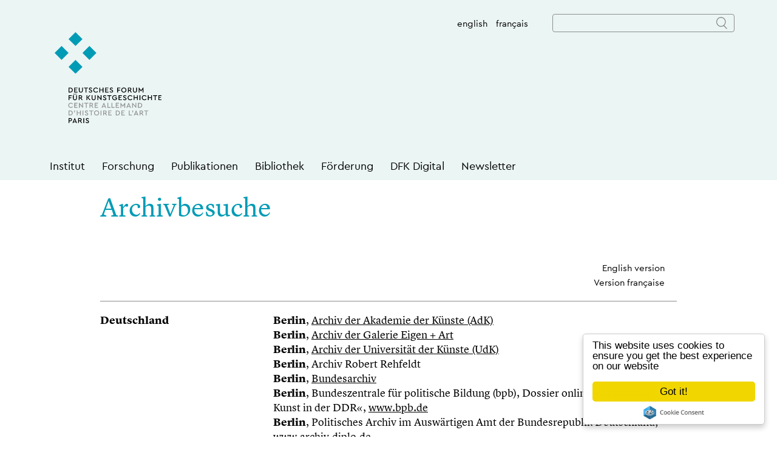

--- FILE ---
content_type: text/html; charset=UTF-8
request_url: https://www.dfk-paris.org/de/page/ownrealityprojektaktivitaetenarchivbesuche-1461.html
body_size: 69476
content:
<!DOCTYPE html>
<html lang="de" dir="ltr">
  <head>
    <meta charset="utf-8" />
<meta name="Generator" content="Drupal 10 (https://www.drupal.org)" />
<meta name="MobileOptimized" content="width" />
<meta name="HandheldFriendly" content="true" />
<meta name="viewport" content="width=device-width,initial-scale=1,user-scalable=no" />
<link rel="apple-touch-icon" href="https://www.dfk-paris.org/themes/dfk/favicons/apple-touch-icon-57x57.png" />
<link rel="apple-touch-icon" href="https://www.dfk-paris.org/themes/dfk/favicons/apple-touch-icon-60x60.png" />
<link rel="apple-touch-icon" href="https://www.dfk-paris.org/themes/dfk/favicons/apple-touch-icon-72x72.png" />
<link rel="apple-touch-icon" href="https://www.dfk-paris.org/themes/dfk/favicons/apple-touch-icon-76x76.png" />
<link rel="apple-touch-icon" href="https://www.dfk-paris.org/themes/dfk/favicons/apple-touch-icon-114x114.png" />
<link rel="apple-touch-icon" href="https://www.dfk-paris.org/themes/dfk/favicons/apple-touch-icon-120x120.png" />
<link rel="apple-touch-icon" href="https://www.dfk-paris.org/themes/dfk/favicons/apple-touch-icon-144x144.png" />
<link rel="apple-touch-icon" href="https://www.dfk-paris.org/themes/dfk/favicons/apple-touch-icon-152x152.png" />
<link rel="apple-touch-icon" href="https://www.dfk-paris.org/themes/dfk/favicons/apple-touch-icon-180x180.png" />
<link rel="android-chrome" href="https://www.dfk-paris.org/themes/dfk/favicons/android-chrome-36x36.png" />
<link rel="android-chrome" href="https://www.dfk-paris.org/themes/dfk/favicons/android-chrome-48x48.png" />
<link rel="android-chrome" href="https://www.dfk-paris.org/themes/dfk/favicons/android-chrome-72x72.png" />
<link rel="android-chrome" href="https://www.dfk-paris.org/themes/dfk/favicons/android-chrome-96x96.png" />
<link rel="android-chrome" href="https://www.dfk-paris.org/themes/dfk/favicons/android-chrome-144x144.png" />
<link rel="android-chrome" href="https://www.dfk-paris.org/themes/dfk/favicons/android-chrome-192x192.png" />
<link rel="icon" href="https://www.dfk-paris.org/themes/dfk/favicons/favicon-16x16.png" type="image/png" />
<link rel="icon" href="https://www.dfk-paris.org/themes/dfk/favicons/favicon-32x32.png" type="image/png" />
<link rel="icon" href="https://www.dfk-paris.org/themes/dfk/favicons/favicon-96x96.png" type="image/png" />
<meta name="msapplication-TileImage" content="https://www.dfk-paris.org/themes/dfk/favicons/mstile-144x144.png" />
<meta name="msapplication-TileColor" content="#009bb5" />
<meta name="msapplication-navbutton-color" content="#ffffff" />
<meta name="msapplication-starturl" content="https://www.dfk-paris.org" />
<meta name="msapplication-square70x70logo" content="https://www.dfk-paris.org/themes/dfk/favicons/mstile-70x70.png" />
<meta name="msapplication-square144x144logo" content="https://www.dfk-paris.org/themes/dfk/favicons/mstile-144x144.png" />
<meta name="msapplication-square150x150logo" content="https://www.dfk-paris.org/themes/dfk/favicons/mstile-150x150.png" />
<meta name="msapplication-wide310x150logo" content="https://www.dfk-paris.org/themes/dfk/favicons/mstile-310x150.png" />
<meta name="msapplication-square310x310logo" content="https://www.dfk-paris.org/themes/dfk/favicons/mstile-310x150.png" />
<meta name="msapplication-config" content="https://www.dfk-paris.org/themes/dfk/favicons/browserconfig.xml" />
<link rel="icon" href="/themes/dfk/favicon.ico" type="image/vnd.microsoft.icon" />
<link rel="alternate" hreflang="de" href="https://www.dfk-paris.org/de/page/ownrealityprojektaktivitaetenarchivbesuche-1461.html" />
<link rel="alternate" hreflang="en" href="https://www.dfk-paris.org/en/page/ownrealityprojectactivitiesvisitstoarchives-1461.html" />
<link rel="alternate" hreflang="fr" href="https://www.dfk-paris.org/fr/page/ownrealityactivitesduprojetrecherchesauxarchives-1461.html" />
<link rel="canonical" href="https://www.dfk-paris.org/de/page/ownrealityprojektaktivitaetenarchivbesuche-1461.html" />
<link rel="shortlink" href="https://www.dfk-paris.org/de/node/1461" />
<link rel="stylesheet" href="/themes/dfk/css/plyr.css" media="all" />

    <title>OwnReality_Projektaktivitäten_Archivbesuche | DFK Paris</title>
    <link rel="stylesheet" media="all" href="/sites/default/files/css/css_KABF4mMJGgd7q0V7moSx8ZkGZUjDZmQCQOXuQLJfvwA.css?delta=0&amp;language=de&amp;theme=dfk&amp;include=eJxdjkEOwyAMBD9E8JMiCgu1YmwJk0rp69u06aW33TnsbDbbGNnUoZOE230uVSxN1hayDZDa6En4iVDqRk3slsTnIZ--duhOvxD5HAptcKE6TCe0xOweHA8oZUnuR-xwTw1_VK3gIl_HckreL14V_z7n" />
<link rel="stylesheet" media="all" href="/grid/container_slot.css?variant=table&amp;t8hqax" />
<link rel="stylesheet" media="all" href="/sites/default/files/css/css_dWtyTrQD4xkMrpr-6L6V8ilEsMF_woILUJb_QTQZ5o8.css?delta=2&amp;language=de&amp;theme=dfk&amp;include=eJxdjkEOwyAMBD9E8JMiCgu1YmwJk0rp69u06aW33TnsbDbbGNnUoZOE230uVSxN1hayDZDa6En4iVDqRk3slsTnIZ--duhOvxD5HAptcKE6TCe0xOweHA8oZUnuR-xwTw1_VK3gIl_HckreL14V_z7n" />
<link rel="stylesheet" media="all" href="/sites/default/files/css/css_stZ2rwf1gy_4MskvBfbzjHO_6vAOmw1D2VQ4uclBasw.css?delta=3&amp;language=de&amp;theme=dfk&amp;include=eJxdjkEOwyAMBD9E8JMiCgu1YmwJk0rp69u06aW33TnsbDbbGNnUoZOE230uVSxN1hayDZDa6En4iVDqRk3slsTnIZ--duhOvxD5HAptcKE6TCe0xOweHA8oZUnuR-xwTw1_VK3gIl_HckreL14V_z7n" />

    
  </head>
  <body class="path-node page-node-type-page">
        <a href="#main-content" class="visually-hidden focusable skip-link">
      Direkt zum Inhalt
    </a>
    
      <div class="dialog-off-canvas-main-canvas" data-off-canvas-main-canvas>
    
<div class="dfk-mobile-menu">
    <div class="dfk-main-menu-hamburger"></div>
    <div class="main-menu">
        <div class="dfk-main-menu-back"></div>
        <div class="dfk-main-menu-close"></div>
          <div class="region region-primary-menu">
    <nav role="navigation" aria-labelledby="block-dfk-main-menu-menu" id="block-dfk-main-menu" class="block block-menu navigation menu--main">
            
  <h2 class="visually-hidden" id="block-dfk-main-menu-menu">Main navigation</h2>
  

        

                <ul class="dfk-main-menu dfk-main-menu-root">
                        <li class="dfk-menu-item dfk-menu-item-0 has-submenu" >
                <a href="/de/page/institut-4048.html" data-drupal-link-system-path="node/4048">Institut</a>
                                    <div class="dfk-menu-item-arrow"></div>
                                    <ul class="dfk-main-menu dfk-main-menu-sub dfk-main-menu-1">
                        <li class="dfk-menu-item dfk-menu-item-1" >
                <a href="/de/page/institut-4048.html" data-drupal-link-system-path="node/4048">Aufgaben</a>
                            </li>
                    <li class="dfk-menu-item dfk-menu-item-1 has-submenu" >
                <a href="/de/page/personen-4046.html" data-drupal-link-system-path="node/4046">Personen</a>
                                    <div class="dfk-menu-item-arrow"></div>
                                    <ul class="dfk-main-menu dfk-main-menu-sub dfk-main-menu-2">
                        <li class="dfk-menu-item dfk-menu-item-2" >
                <a href="/de/page/team-4047.html" data-drupal-link-system-path="node/4047">Team</a>
                            </li>
                    <li class="dfk-menu-item dfk-menu-item-2" >
                <a href="/de/page/forschungsstipendiat-innen-und-gastwissenschaftler-innen-3711.html" data-drupal-link-system-path="node/3711">Forschungsstipendiat:innen und Gastwissenschaftler:innen</a>
                            </li>
                    <li class="dfk-menu-item dfk-menu-item-2" >
                <a href="/de/page/beirat-57.html" data-drupal-link-system-path="node/57">Beirat</a>
                            </li>
                    <li class="dfk-menu-item dfk-menu-item-2" >
                <a href="/de/page/alumni-399.html" data-drupal-link-system-path="node/399">Alumni</a>
                            </li>
                </ul>
    
                            </li>
                    <li class="dfk-menu-item dfk-menu-item-1" >
                <a href="/de/page/geschichte-4056.html" data-drupal-link-system-path="node/4056">Geschichte</a>
                            </li>
                    <li class="dfk-menu-item dfk-menu-item-1" >
                <a href="/de/page/personalfunktionen-51.html" data-drupal-link-system-path="node/51">Personalfunktionen</a>
                            </li>
                    <li class="dfk-menu-item dfk-menu-item-1" >
                <a href="/de/page/gleichstellung-63.html" data-drupal-link-system-path="node/63">Gleichstellung</a>
                            </li>
                    <li class="dfk-menu-item dfk-menu-item-1" >
                <a href="/de/page/foerderstiftung-des-dfk-paris-59.html" data-drupal-link-system-path="node/59">Förderstiftung</a>
                            </li>
                    <li class="dfk-menu-item dfk-menu-item-1" >
                <a href="/de/page/foerderer-4045.html" data-drupal-link-system-path="node/4045">Förderer</a>
                            </li>
                    <li class="dfk-menu-item dfk-menu-item-1" >
                <a href="/de/page/ausschreibungen-4053.html" data-drupal-link-system-path="node/4053">Ausschreibungen</a>
                            </li>
                </ul>
    
                            </li>
                    <li class="dfk-menu-item dfk-menu-item-0 has-submenu" >
                <a href="/de/page/forschung-4083.html" data-drupal-link-system-path="node/4083">Forschung</a>
                                    <div class="dfk-menu-item-arrow"></div>
                                    <ul class="dfk-main-menu dfk-main-menu-sub dfk-main-menu-1">
                        <li class="dfk-menu-item dfk-menu-item-1" >
                <a href="/de/page/forschung-4083.html" data-drupal-link-system-path="node/4083">Forschungsprofil</a>
                            </li>
                    <li class="dfk-menu-item dfk-menu-item-1" >
                <a href="/de/page/forschungsprojekte-4064.html" data-drupal-link-system-path="node/4064">Forschungsprojekte</a>
                            </li>
                    <li class="dfk-menu-item dfk-menu-item-1" >
                <a href="/de/page/jahresthema-24-26-natur-3938.html" data-drupal-link-system-path="node/3938">Jahresthemen</a>
                            </li>
                </ul>
    
                            </li>
                    <li class="dfk-menu-item dfk-menu-item-0 has-submenu" >
                <a href="/de/page/publikationen-5.html" data-drupal-link-system-path="node/5">Publikationen</a>
                                    <div class="dfk-menu-item-arrow"></div>
                                    <ul class="dfk-main-menu dfk-main-menu-sub dfk-main-menu-1">
                        <li class="dfk-menu-item dfk-menu-item-1" >
                <a href="/de/page/publikationen-5.html" data-drupal-link-system-path="node/5">Überblick</a>
                            </li>
                    <li class="dfk-menu-item dfk-menu-item-1" >
                <a href="/de/page/alle-publikationen-111.html" data-drupal-link-system-path="node/111">Alle Publikationen</a>
                            </li>
                    <li class="dfk-menu-item dfk-menu-item-1" >
                <a href="/de/page/neuerscheinungen-109.html" data-drupal-link-system-path="node/109">Neuerscheinungen</a>
                            </li>
                    <li class="dfk-menu-item dfk-menu-item-1" >
                <a href="/de/page/passages-97.html" data-drupal-link-system-path="node/97">Passages</a>
                            </li>
                    <li class="dfk-menu-item dfk-menu-item-1" >
                <a href="/de/page/passages-online-1733.html" data-drupal-link-system-path="node/1733">Passages online</a>
                            </li>
                    <li class="dfk-menu-item dfk-menu-item-1" >
                <a href="/de/page/passerelles-99.html" data-drupal-link-system-path="node/99">Passerelles</a>
                            </li>
                    <li class="dfk-menu-item dfk-menu-item-1" >
                <a href="/de/page/monographien-103.html" data-drupal-link-system-path="node/103">Monographien</a>
                            </li>
                    <li class="dfk-menu-item dfk-menu-item-1" >
                <a href="/de/page/kooperationen-105.html" data-drupal-link-system-path="node/105">Kooperationen</a>
                            </li>
                    <li class="dfk-menu-item dfk-menu-item-1" >
                <a href="/de/page/zeitschriften-107.html" data-drupal-link-system-path="node/107">Zeitschriften</a>
                            </li>
                    <li class="dfk-menu-item dfk-menu-item-1" >
                <a href="/de/page/bestellungen-1157.html" data-drupal-link-system-path="node/1157">Bestellungen</a>
                            </li>
                </ul>
    
                            </li>
                    <li class="dfk-menu-item dfk-menu-item-0 has-submenu" >
                <a href="/de/page/bibliothek-915.html" data-drupal-link-system-path="node/915">Bibliothek</a>
                                    <div class="dfk-menu-item-arrow"></div>
                                    <ul class="dfk-main-menu dfk-main-menu-sub dfk-main-menu-1">
                        <li class="dfk-menu-item dfk-menu-item-1" >
                <a href="/de/page/bibliothek-915.html" data-drupal-link-system-path="node/915">Überblick</a>
                            </li>
                    <li class="dfk-menu-item dfk-menu-item-1" >
                <a href="/de/page/aktuelles-917.html" data-drupal-link-system-path="node/917">Aktuelles</a>
                            </li>
                    <li class="dfk-menu-item dfk-menu-item-1" >
                <a href="/de/page/benutzerinformationen-87.html" data-drupal-link-system-path="node/87">Benutzerinformationen</a>
                            </li>
                    <li class="dfk-menu-item dfk-menu-item-1" >
                <a href="/de/page/bibliothekseinfuehrungen-1263.html" data-drupal-link-system-path="node/1263">Bibliothekseinführungen</a>
                            </li>
                    <li class="dfk-menu-item dfk-menu-item-1" >
                <a href="/de/page/digitale-angebote-1135.html" data-drupal-link-system-path="node/1135">Digitale Angebote</a>
                            </li>
                    <li class="dfk-menu-item dfk-menu-item-1" >
                <a href="/de/page/f%C3%B6rderer-der-bibliothek-95.html" data-drupal-link-system-path="node/95">Förderer der Bibliothek</a>
                            </li>
                    <li class="dfk-menu-item dfk-menu-item-1" >
                <a href="/de/page/katalog-opac-91.html" data-drupal-link-system-path="node/91">Katalog / OPAC</a>
                            </li>
                    <li class="dfk-menu-item dfk-menu-item-1" >
                <a href="/de/page/mitarbeiter-innen-der-bibliothek-93.html" data-drupal-link-system-path="node/93">Mitarbeiter:innen</a>
                            </li>
                    <li class="dfk-menu-item dfk-menu-item-1" >
                <a href="/de/page/rarabibliothek-1951.html" title="Das Beste aus dem Raraschrank" data-drupal-link-system-path="node/1951">Das Beste aus dem Raraschrank</a>
                            </li>
                    <li class="dfk-menu-item dfk-menu-item-1 has-submenu" >
                <a href="/de/page/sondersammlungen-3377.html" data-drupal-link-system-path="node/3377">Sondersammlungen</a>
                                    <div class="dfk-menu-item-arrow"></div>
                                    <ul class="dfk-main-menu dfk-main-menu-sub dfk-main-menu-2">
                        <li class="dfk-menu-item dfk-menu-item-2" >
                <a href="/de/page/bildarchiv-hans-peter-buehler-3379.html" data-drupal-link-system-path="node/3379">Bildarchiv Hans-Peter Bühler</a>
                            </li>
                </ul>
    
                            </li>
                </ul>
    
                            </li>
                    <li class="dfk-menu-item dfk-menu-item-0 has-submenu" >
                <a href="/de/page/foerderung-8.html" data-drupal-link-system-path="node/8">Förderung</a>
                                    <div class="dfk-menu-item-arrow"></div>
                                    <ul class="dfk-main-menu dfk-main-menu-sub dfk-main-menu-1">
                        <li class="dfk-menu-item dfk-menu-item-1" >
                <a href="/de/page/foerderung-8.html" data-drupal-link-system-path="node/8">Überblick</a>
                            </li>
                    <li class="dfk-menu-item dfk-menu-item-1" >
                <a href="/de/page/doktorand-innenvertraege-3928.html" data-drupal-link-system-path="node/3928">Doktorand:innenverträge</a>
                            </li>
                    <li class="dfk-menu-item dfk-menu-item-1" >
                <a href="/de/page/stipendien-83.html" data-drupal-link-system-path="node/83">Stipendien</a>
                            </li>
                    <li class="dfk-menu-item dfk-menu-item-1" >
                <a href="/de/page/praktika-85.html" data-drupal-link-system-path="node/85">Praktika</a>
                            </li>
                    <li class="dfk-menu-item dfk-menu-item-1" >
                <a href="/de/page/herbstkurs-159.html" data-drupal-link-system-path="node/159">Herbstkurs</a>
                            </li>
                    <li class="dfk-menu-item dfk-menu-item-1" >
                <a href="/de/page/internationales-vernetzungstreffen-3996.html" data-drupal-link-system-path="node/3996">Internationales Vernetzungstreffen</a>
                            </li>
                    <li class="dfk-menu-item dfk-menu-item-1" >
                <a href="/de/page/studienkurse-413.html" data-drupal-link-system-path="node/413">Studienkurse</a>
                            </li>
                    <li class="dfk-menu-item dfk-menu-item-1" >
                <a href="/de/page/deutsch-franzoesisches-kolloquium-kunstgeschichte-81.html" data-drupal-link-system-path="node/81">Deutsch-französisches Kolloquium Kunstgeschichte</a>
                            </li>
                    <li class="dfk-menu-item dfk-menu-item-1" >
                <a href="/de/page/postdoc-forum-frankreichforschung-2083.html" data-drupal-link-system-path="node/2083">Postdoc-Forum Frankreichforschung</a>
                            </li>
                </ul>
    
                            </li>
                    <li class="dfk-menu-item dfk-menu-item-0 has-submenu" >
                <a href="/de/page/dfk-digital-6.html" data-drupal-link-system-path="node/6">DFK Digital</a>
                                    <div class="dfk-menu-item-arrow"></div>
                                    <ul class="dfk-main-menu dfk-main-menu-sub dfk-main-menu-1">
                        <li class="dfk-menu-item dfk-menu-item-1" >
                <a href="/de/page/dfk-digital-6.html" data-drupal-link-system-path="node/6">Überblick</a>
                            </li>
                    <li class="dfk-menu-item dfk-menu-item-1" >
                <a href="/de/page/datenbanken-2681.html" data-drupal-link-system-path="node/2681">Datenbanken, Digitale Quellen und Editionen</a>
                            </li>
                    <li class="dfk-menu-item dfk-menu-item-1" >
                <a href="/de/page/digitale-publikationsformate-2685.html" data-drupal-link-system-path="node/2685">Digitale Publikationsformate</a>
                            </li>
                    <li class="dfk-menu-item dfk-menu-item-1" >
                <a href="/de/page/forschungsdaten-2675.html" data-drupal-link-system-path="node/2675">Leitlinien, Forschungsdaten und Prototypen</a>
                            </li>
                </ul>
    
                            </li>
                    <li class="dfk-menu-item dfk-menu-item-0" >
                <a href="/de/page/newsletter-997.html" data-drupal-link-system-path="node/997">Newsletter</a>
                            </li>
                </ul>
    


  </nav>

  </div>

    </div>
</div>

<div class="dfk-mobile-page-wrapper">

    <header class="content-header">

        <div class="layout-translation-menu">
                            <a class="layout-translation-menu-link" href="/en/page/ownrealityprojectactivitiesvisitstoarchives-1461.html">english</a>
                            <a class="layout-translation-menu-link" href="/fr/page/ownrealityactivitesduprojetrecherchesauxarchives-1461.html">français</a>
                    </div>

        <div class="layout-container">
              <div class="region region-header">
    <div class="search-api-page-block-form-recherche search-api-page-block-form search-form search-block-form container-inline block block-search-api-page block-search-api-page-form-block" data-drupal-selector="search-api-page-block-form-recherche" id="block-dfk-searchapipagesearchblockform">
  
    
      <form action="/de/page/ownrealityprojektaktivitaetenarchivbesuche-1461.html" method="post" id="search-api-page-block-form-recherche" accept-charset="UTF-8">
  <div class="js-form-item form-item js-form-type-search form-type-search js-form-item-keys form-item-keys form-no-label">
      <label for="edit-keys" class="visually-hidden">Suche</label>
        <input title="Geben Sie die Begriffe ein, nach denen Sie suchen." data-drupal-selector="edit-keys" type="search" id="edit-keys" name="keys" value="" size="15" maxlength="128" class="form-search" />

        </div>
<input autocomplete="off" data-drupal-selector="form-up4vvotmc44xgtgfld0ykrnadm-xskkemourahh3-ly" type="hidden" name="form_build_id" value="form-uP4vVOtMc44xgTgfld0YKrNADM_xSKkEMouRAhH3_LY" />
<input data-drupal-selector="edit-search-api-page-block-form-recherche" type="hidden" name="form_id" value="search_api_page_block_form_recherche" />
<div data-drupal-selector="edit-actions" class="form-actions js-form-wrapper form-wrapper" id="edit-actions"><input class="search-form__submit button js-form-submit form-submit" data-drupal-selector="edit-submit" type="submit" id="edit-submit" name="op" value="Suche" />
</div>

</form>

  </div>

  </div>

        </div>

        <div class="content-header-center">
            <div class="layout-logo-container">
                <a href="/de">
                    <img src="/themes/dfk/images/dfk-logo-rgb.svg"/>
                </a>
            </div>
        </div>

        <div class="clearfix"></div>

        <div class="secondary-menu">
            
        </div>

        <div class="clearfix"></div>

        <div class="dfk-mobile-menu-hide">
            <div class="main-menu">
                <div class="dfk-main-menu-back"></div>
                  <div class="region region-primary-menu">
    <nav role="navigation" aria-labelledby="block-dfk-main-menu-menu" id="block-dfk-main-menu" class="block block-menu navigation menu--main">
            
  <h2 class="visually-hidden" id="block-dfk-main-menu-menu">Main navigation</h2>
  

        

                <ul class="dfk-main-menu dfk-main-menu-root">
                        <li class="dfk-menu-item dfk-menu-item-0 has-submenu" >
                <a href="/de/page/institut-4048.html" data-drupal-link-system-path="node/4048">Institut</a>
                                    <div class="dfk-menu-item-arrow"></div>
                                    <ul class="dfk-main-menu dfk-main-menu-sub dfk-main-menu-1">
                        <li class="dfk-menu-item dfk-menu-item-1" >
                <a href="/de/page/institut-4048.html" data-drupal-link-system-path="node/4048">Aufgaben</a>
                            </li>
                    <li class="dfk-menu-item dfk-menu-item-1 has-submenu" >
                <a href="/de/page/personen-4046.html" data-drupal-link-system-path="node/4046">Personen</a>
                                    <div class="dfk-menu-item-arrow"></div>
                                    <ul class="dfk-main-menu dfk-main-menu-sub dfk-main-menu-2">
                        <li class="dfk-menu-item dfk-menu-item-2" >
                <a href="/de/page/team-4047.html" data-drupal-link-system-path="node/4047">Team</a>
                            </li>
                    <li class="dfk-menu-item dfk-menu-item-2" >
                <a href="/de/page/forschungsstipendiat-innen-und-gastwissenschaftler-innen-3711.html" data-drupal-link-system-path="node/3711">Forschungsstipendiat:innen und Gastwissenschaftler:innen</a>
                            </li>
                    <li class="dfk-menu-item dfk-menu-item-2" >
                <a href="/de/page/beirat-57.html" data-drupal-link-system-path="node/57">Beirat</a>
                            </li>
                    <li class="dfk-menu-item dfk-menu-item-2" >
                <a href="/de/page/alumni-399.html" data-drupal-link-system-path="node/399">Alumni</a>
                            </li>
                </ul>
    
                            </li>
                    <li class="dfk-menu-item dfk-menu-item-1" >
                <a href="/de/page/geschichte-4056.html" data-drupal-link-system-path="node/4056">Geschichte</a>
                            </li>
                    <li class="dfk-menu-item dfk-menu-item-1" >
                <a href="/de/page/personalfunktionen-51.html" data-drupal-link-system-path="node/51">Personalfunktionen</a>
                            </li>
                    <li class="dfk-menu-item dfk-menu-item-1" >
                <a href="/de/page/gleichstellung-63.html" data-drupal-link-system-path="node/63">Gleichstellung</a>
                            </li>
                    <li class="dfk-menu-item dfk-menu-item-1" >
                <a href="/de/page/foerderstiftung-des-dfk-paris-59.html" data-drupal-link-system-path="node/59">Förderstiftung</a>
                            </li>
                    <li class="dfk-menu-item dfk-menu-item-1" >
                <a href="/de/page/foerderer-4045.html" data-drupal-link-system-path="node/4045">Förderer</a>
                            </li>
                    <li class="dfk-menu-item dfk-menu-item-1" >
                <a href="/de/page/ausschreibungen-4053.html" data-drupal-link-system-path="node/4053">Ausschreibungen</a>
                            </li>
                </ul>
    
                            </li>
                    <li class="dfk-menu-item dfk-menu-item-0 has-submenu" >
                <a href="/de/page/forschung-4083.html" data-drupal-link-system-path="node/4083">Forschung</a>
                                    <div class="dfk-menu-item-arrow"></div>
                                    <ul class="dfk-main-menu dfk-main-menu-sub dfk-main-menu-1">
                        <li class="dfk-menu-item dfk-menu-item-1" >
                <a href="/de/page/forschung-4083.html" data-drupal-link-system-path="node/4083">Forschungsprofil</a>
                            </li>
                    <li class="dfk-menu-item dfk-menu-item-1" >
                <a href="/de/page/forschungsprojekte-4064.html" data-drupal-link-system-path="node/4064">Forschungsprojekte</a>
                            </li>
                    <li class="dfk-menu-item dfk-menu-item-1" >
                <a href="/de/page/jahresthema-24-26-natur-3938.html" data-drupal-link-system-path="node/3938">Jahresthemen</a>
                            </li>
                </ul>
    
                            </li>
                    <li class="dfk-menu-item dfk-menu-item-0 has-submenu" >
                <a href="/de/page/publikationen-5.html" data-drupal-link-system-path="node/5">Publikationen</a>
                                    <div class="dfk-menu-item-arrow"></div>
                                    <ul class="dfk-main-menu dfk-main-menu-sub dfk-main-menu-1">
                        <li class="dfk-menu-item dfk-menu-item-1" >
                <a href="/de/page/publikationen-5.html" data-drupal-link-system-path="node/5">Überblick</a>
                            </li>
                    <li class="dfk-menu-item dfk-menu-item-1" >
                <a href="/de/page/alle-publikationen-111.html" data-drupal-link-system-path="node/111">Alle Publikationen</a>
                            </li>
                    <li class="dfk-menu-item dfk-menu-item-1" >
                <a href="/de/page/neuerscheinungen-109.html" data-drupal-link-system-path="node/109">Neuerscheinungen</a>
                            </li>
                    <li class="dfk-menu-item dfk-menu-item-1" >
                <a href="/de/page/passages-97.html" data-drupal-link-system-path="node/97">Passages</a>
                            </li>
                    <li class="dfk-menu-item dfk-menu-item-1" >
                <a href="/de/page/passages-online-1733.html" data-drupal-link-system-path="node/1733">Passages online</a>
                            </li>
                    <li class="dfk-menu-item dfk-menu-item-1" >
                <a href="/de/page/passerelles-99.html" data-drupal-link-system-path="node/99">Passerelles</a>
                            </li>
                    <li class="dfk-menu-item dfk-menu-item-1" >
                <a href="/de/page/monographien-103.html" data-drupal-link-system-path="node/103">Monographien</a>
                            </li>
                    <li class="dfk-menu-item dfk-menu-item-1" >
                <a href="/de/page/kooperationen-105.html" data-drupal-link-system-path="node/105">Kooperationen</a>
                            </li>
                    <li class="dfk-menu-item dfk-menu-item-1" >
                <a href="/de/page/zeitschriften-107.html" data-drupal-link-system-path="node/107">Zeitschriften</a>
                            </li>
                    <li class="dfk-menu-item dfk-menu-item-1" >
                <a href="/de/page/bestellungen-1157.html" data-drupal-link-system-path="node/1157">Bestellungen</a>
                            </li>
                </ul>
    
                            </li>
                    <li class="dfk-menu-item dfk-menu-item-0 has-submenu" >
                <a href="/de/page/bibliothek-915.html" data-drupal-link-system-path="node/915">Bibliothek</a>
                                    <div class="dfk-menu-item-arrow"></div>
                                    <ul class="dfk-main-menu dfk-main-menu-sub dfk-main-menu-1">
                        <li class="dfk-menu-item dfk-menu-item-1" >
                <a href="/de/page/bibliothek-915.html" data-drupal-link-system-path="node/915">Überblick</a>
                            </li>
                    <li class="dfk-menu-item dfk-menu-item-1" >
                <a href="/de/page/aktuelles-917.html" data-drupal-link-system-path="node/917">Aktuelles</a>
                            </li>
                    <li class="dfk-menu-item dfk-menu-item-1" >
                <a href="/de/page/benutzerinformationen-87.html" data-drupal-link-system-path="node/87">Benutzerinformationen</a>
                            </li>
                    <li class="dfk-menu-item dfk-menu-item-1" >
                <a href="/de/page/bibliothekseinfuehrungen-1263.html" data-drupal-link-system-path="node/1263">Bibliothekseinführungen</a>
                            </li>
                    <li class="dfk-menu-item dfk-menu-item-1" >
                <a href="/de/page/digitale-angebote-1135.html" data-drupal-link-system-path="node/1135">Digitale Angebote</a>
                            </li>
                    <li class="dfk-menu-item dfk-menu-item-1" >
                <a href="/de/page/f%C3%B6rderer-der-bibliothek-95.html" data-drupal-link-system-path="node/95">Förderer der Bibliothek</a>
                            </li>
                    <li class="dfk-menu-item dfk-menu-item-1" >
                <a href="/de/page/katalog-opac-91.html" data-drupal-link-system-path="node/91">Katalog / OPAC</a>
                            </li>
                    <li class="dfk-menu-item dfk-menu-item-1" >
                <a href="/de/page/mitarbeiter-innen-der-bibliothek-93.html" data-drupal-link-system-path="node/93">Mitarbeiter:innen</a>
                            </li>
                    <li class="dfk-menu-item dfk-menu-item-1" >
                <a href="/de/page/rarabibliothek-1951.html" title="Das Beste aus dem Raraschrank" data-drupal-link-system-path="node/1951">Das Beste aus dem Raraschrank</a>
                            </li>
                    <li class="dfk-menu-item dfk-menu-item-1 has-submenu" >
                <a href="/de/page/sondersammlungen-3377.html" data-drupal-link-system-path="node/3377">Sondersammlungen</a>
                                    <div class="dfk-menu-item-arrow"></div>
                                    <ul class="dfk-main-menu dfk-main-menu-sub dfk-main-menu-2">
                        <li class="dfk-menu-item dfk-menu-item-2" >
                <a href="/de/page/bildarchiv-hans-peter-buehler-3379.html" data-drupal-link-system-path="node/3379">Bildarchiv Hans-Peter Bühler</a>
                            </li>
                </ul>
    
                            </li>
                </ul>
    
                            </li>
                    <li class="dfk-menu-item dfk-menu-item-0 has-submenu" >
                <a href="/de/page/foerderung-8.html" data-drupal-link-system-path="node/8">Förderung</a>
                                    <div class="dfk-menu-item-arrow"></div>
                                    <ul class="dfk-main-menu dfk-main-menu-sub dfk-main-menu-1">
                        <li class="dfk-menu-item dfk-menu-item-1" >
                <a href="/de/page/foerderung-8.html" data-drupal-link-system-path="node/8">Überblick</a>
                            </li>
                    <li class="dfk-menu-item dfk-menu-item-1" >
                <a href="/de/page/doktorand-innenvertraege-3928.html" data-drupal-link-system-path="node/3928">Doktorand:innenverträge</a>
                            </li>
                    <li class="dfk-menu-item dfk-menu-item-1" >
                <a href="/de/page/stipendien-83.html" data-drupal-link-system-path="node/83">Stipendien</a>
                            </li>
                    <li class="dfk-menu-item dfk-menu-item-1" >
                <a href="/de/page/praktika-85.html" data-drupal-link-system-path="node/85">Praktika</a>
                            </li>
                    <li class="dfk-menu-item dfk-menu-item-1" >
                <a href="/de/page/herbstkurs-159.html" data-drupal-link-system-path="node/159">Herbstkurs</a>
                            </li>
                    <li class="dfk-menu-item dfk-menu-item-1" >
                <a href="/de/page/internationales-vernetzungstreffen-3996.html" data-drupal-link-system-path="node/3996">Internationales Vernetzungstreffen</a>
                            </li>
                    <li class="dfk-menu-item dfk-menu-item-1" >
                <a href="/de/page/studienkurse-413.html" data-drupal-link-system-path="node/413">Studienkurse</a>
                            </li>
                    <li class="dfk-menu-item dfk-menu-item-1" >
                <a href="/de/page/deutsch-franzoesisches-kolloquium-kunstgeschichte-81.html" data-drupal-link-system-path="node/81">Deutsch-französisches Kolloquium Kunstgeschichte</a>
                            </li>
                    <li class="dfk-menu-item dfk-menu-item-1" >
                <a href="/de/page/postdoc-forum-frankreichforschung-2083.html" data-drupal-link-system-path="node/2083">Postdoc-Forum Frankreichforschung</a>
                            </li>
                </ul>
    
                            </li>
                    <li class="dfk-menu-item dfk-menu-item-0 has-submenu" >
                <a href="/de/page/dfk-digital-6.html" data-drupal-link-system-path="node/6">DFK Digital</a>
                                    <div class="dfk-menu-item-arrow"></div>
                                    <ul class="dfk-main-menu dfk-main-menu-sub dfk-main-menu-1">
                        <li class="dfk-menu-item dfk-menu-item-1" >
                <a href="/de/page/dfk-digital-6.html" data-drupal-link-system-path="node/6">Überblick</a>
                            </li>
                    <li class="dfk-menu-item dfk-menu-item-1" >
                <a href="/de/page/datenbanken-2681.html" data-drupal-link-system-path="node/2681">Datenbanken, Digitale Quellen und Editionen</a>
                            </li>
                    <li class="dfk-menu-item dfk-menu-item-1" >
                <a href="/de/page/digitale-publikationsformate-2685.html" data-drupal-link-system-path="node/2685">Digitale Publikationsformate</a>
                            </li>
                    <li class="dfk-menu-item dfk-menu-item-1" >
                <a href="/de/page/forschungsdaten-2675.html" data-drupal-link-system-path="node/2675">Leitlinien, Forschungsdaten und Prototypen</a>
                            </li>
                </ul>
    
                            </li>
                    <li class="dfk-menu-item dfk-menu-item-0" >
                <a href="/de/page/newsletter-997.html" data-drupal-link-system-path="node/997">Newsletter</a>
                            </li>
                </ul>
    


  </nav>

  </div>

            </div>
        </div>


    </header>

    <div class="layout-container">

          <div class="region region-breadcrumb">
    <div id="block-dfk-breadcrumbs" class="block block-system block-system-breadcrumb-block">
  
    
          <div class="layout-empty-breadcrumb"></div>

  </div>

  </div>


        <main class="page-content clearfix" role="main">
            <div class="visually-hidden"><a id="main-content" tabindex="-1"></a></div>
              <div class="region region-highlighted">
    <div data-drupal-messages-fallback class="hidden"></div>

  </div>


            <h1></h1>

              <div class="region region-content">
    <div id="block-dfk-page-title" class="block block-core block-page-title-block">
  
    
      
  <h1 class="page-title"><span class="field field--name-title field--type-string field--label-hidden">OwnReality_Projektaktivitäten_Archivbesuche</span>
</h1>


  </div>
<div id="block-dfk-content" class="block block-system block-system-main-block">
  
    
      
<article class="node node--type-page node--view-mode-full">

  
    

  
  <div class="node__content">
    <div class="grid grid-frontend clearfix">
      
  <div class="grid-container grid-container-c-3d4-1d4 grid-container-has-multiple-slots grid-container-type-19 line-950px has-title">
    <div class="grid-container-content">
      <div class="grid-container-before">
                              <h2 class="grid-container-title grid-container-title-text">Archivbesuche</h2>
                  
              </div>

      <div class="grid-slots-wrapper">
        <div class="grid-slot-has-no-box grid-slot-first grid-slot grid-slot-3d4">
  </div>

<div class="grid-slot-has-one-box grid-slot-last grid-slot grid-slot-1d4">
      <div class="grid-boxes-wrapper">
      <div class="grid-box-first grid-box-last grid-box-html grid-box">
  
  
      <style type="text/css">.or-language-hop p a {
    font-family: cera-pro,Helvetica,Arial,sans-serif;
    text-decoration: none;
    font-size: 15px;
    line-height: 18px;
  }
</style>
<div class="or-language-hop">
<p align="right"><a href="https://dfk-paris.org/en/node/1461">English version</a><br />
<a href="https://dfk-paris.org/fr/node/1461">Version fran&ccedil;aise</a></p>
</div>
  
  
  </div>
    </div>
  </div>
      </div>

      <div class="grid-container-after">
        
              </div>
    </div>
  </div>



  <div class="grid-container grid-container-c-1d4-3d4 grid-container-has-multiple-slots grid-container-type-25 slim">
    <div class="grid-container-content">
      <div class="grid-container-before">
        
              </div>

      <div class="grid-slots-wrapper">
        <div class="grid-slot-has-one-box grid-slot-first grid-slot grid-slot-1d4">
      <div class="grid-boxes-wrapper">
      <div class="grid-box-first grid-box-last grid-box-html grid-box">
  
  
      <p><strong>Deutschland</strong></p>
  
  
  </div>
    </div>
  </div>

<div class="grid-slot-has-one-box grid-slot-last grid-slot grid-slot-3d4">
      <div class="grid-boxes-wrapper">
      <div class="grid-box-first grid-box-last grid-box-html grid-box">
  
  
      <p><strong>Berlin</strong>, <a href="http://www.adk.de/de/archiv/" target="_blank">Archiv der Akademie der K&uuml;nste (AdK)</a><br />
<strong>Berlin</strong>, <a href="http://www.eigen-art.com/index.php?article_id=6&amp;clang=0" target="_blank">Archiv der Galerie Eigen + Art</a><br />
<strong>Berlin</strong>, <a href="https://www.udk-berlin.de/universitaet/universitaetsarchiv/" target="_blank">Archiv der Universit&auml;t der K&uuml;nste (UdK)</a><br />
<strong>Berlin</strong>, Archiv Robert Rehfeldt<br />
<strong>Berlin</strong>, <a href="http://www.bundesarchiv.de/index.html.de" target="_blank">Bundesarchiv</a><br />
<strong>Berlin</strong>, Bundeszentrale f&uuml;r politische Bildung (bpb), Dossier online&nbsp;&raquo;Autonome Kunst in der DDR&laquo;, <a href="http://www.bpb.de/geschichte/deutsche-geschichte/autonome-kunst-in-der-ddr/" target="_blank">www.bpb.de</a><br />
<strong>Berlin</strong>, Politisches Archiv im Ausw&auml;rtigen Amt der Bundesrepublik Deutschland, <a href="http://www.archiv.diplo.de/Vertretung/archiv/de/03a-Digitalisate/03a-digitalisate.html" target="_blank">www.archiv.diplo.de</a><br />
<strong>Berlin</strong>, <a href="http://www.twingabriel.de/Twin_Gabriel/Kontakt.html" target="_blank">Privatarchiv Else Gabriel</a><br />
<strong>Berlin</strong>, Privatarchiv Rainer G&ouml;r&szlig;<br />
<strong>Chemnitz</strong>, <a href="http://www.chemnitz.de/chemnitz/de/die-stadt-chemnitz/geschichte/stadtarchiv/index.html" target="_blank">Stadtarchiv</a><br />
<strong>Chemnitz</strong>, <a href="http://www.kunstsammlungen-chemnitz.de/index.php?loc=ksc&amp;content=cfc&amp;cfcid=26&amp;id=168" target="_blank">Stiftung Carlfriedrich Claus Archiv</a><br />
<strong>Dresden</strong>, <a href="https://www.hfbk-dresden.de/hochschule/einrichtungen/archiv-kustodie/" target="_blank">Archiv der Hochschule f&uuml;r Bildende Kunst</a><br />
<strong>Dresden</strong>, <a href="https://www.skd.museum/" target="_blank">Archiv der Kunstsammlung</a><br />
<strong>Dresden</strong>, <a href="http://www.archiv.sachsen.de/" target="_blank">Staatsarchiv</a><br />
<strong>Dresde/Beeskow/Potsdam</strong>, Technische Universit&auml;t Dresden (Lehrstuhl f&uuml;r Soziologische Theorie, Theoriegeschichte und Kultursoziologie), Staatliche Kunstsammlungen Dresden (Galerie Neue Meister), Kunstarchiv Beeskow (fr&uuml;her&nbsp;&raquo;Sammlungs- und Dokumentationszentrum Kunst der DDR&laquo;), Zentrum f&uuml;r Zeithistorische Forschung Potsdam, Verbundprojekt &raquo;Bildatlas: Kunst in der DDR&laquo;, <a href="https://www.bildatlas-ddr-kunst.de/" target="_blank">www.bildatlas-ddr-kunst.de</a><br />
<strong>Hamburg</strong>, <a href="http://www.dieter-roth-museum.de/kontakt" target="_blank">Dieter Roth Archiv, Dieter Roth Stiftung</a><br />
<strong>Hohendorf</strong>, <a href="http://www.micha-brendel.de/" target="_blank">Privatarchiv Micha Brendel</a><br />
<strong>K</strong><strong>assel</strong>, documenta Archiv, <a href="https://www.documenta-archiv.de/de/" target="_blank">www.documenta-archiv.de</a><br />
<strong>K&ouml;ln</strong>, <a href="http://www.zadik.info/" target="_blank">Zentralarchiv f&uuml;r deutsche und internationale Kunstmarktforschung (ZADIK)</a><br />
<strong>Leipzig</strong>, <a href="https://www.hgb-leipzig.de/index.php?a=inst&amp;b=hsarch&amp;js=2&amp;WWW_HGB=5b9e2a7ec3c8c4e20be1b01f0bb9ede4" target="_blank">Archiv der Hochschule f&uuml;r Grafik und Buchkunst</a><br />
<strong>Leipzig</strong>, <a href="https://www.hdg.de/zeitgeschichtliches-forum/" target="_blank">Archiv des zeitgeschichtlichen Forums</a><br />
<strong>Leipzig</strong>, <a href="https://mdbk.de/museum/#bibliothek" target="_blank">Bibliothek des Museums der Bildenden K&uuml;nste</a><br />
<strong>Leipzig</strong>, <a href="http://www.staatsarchiv.sachsen.de/" target="_blank">Staatsarchiv</a><br />
<strong>Marburg/Wien</strong>, Zeitschrift <em>fotogeschichte</em>, <a href="http://www.fotogeschichte.info/index.php?id=8&amp;L=1rungen-weiter-leben%2Fte-startseite-reseller.jpg8period-3" target="_blank">www.fotogeschichte.info</a><br />
<strong>M&auml;rkisch Wilmersdorf</strong>, <a href="http://www.michaelwerner.de/galerie.htm" target="_blank">Archiv der Galerie Michael Werner</a><br />
<strong>M&uuml;nchen</strong>, Privatnachlass G&uuml;nter Metken, Gr&ouml;benzell</p>
  
  
  </div>
    </div>
  </div>
      </div>

      <div class="grid-container-after">
        
              </div>
    </div>
  </div>



  <div class="grid-container grid-container-c-1d1 grid-container-has-one-slot grid-container-type-2 line-950px">
    <div class="grid-container-content">
      <div class="grid-container-before">
        
              </div>

      <div class="grid-slots-wrapper">
        <div class="grid-slot-has-no-box grid-slot-last grid-slot-first grid-slot grid-slot-1d1">
  </div>
      </div>

      <div class="grid-container-after">
        
              </div>
    </div>
  </div>



  <div class="grid-container grid-container-c-1d4-3d4 grid-container-has-multiple-slots grid-container-type-25 slim">
    <div class="grid-container-content">
      <div class="grid-container-before">
        
              </div>

      <div class="grid-slots-wrapper">
        <div class="grid-slot-has-one-box grid-slot-first grid-slot grid-slot-1d4">
      <div class="grid-boxes-wrapper">
      <div class="grid-box-first grid-box-last grid-box-html grid-box">
  
  
      <p><strong>Frankreich</strong></p>
  
  
  </div>
    </div>
  </div>

<div class="grid-slot-has-one-box grid-slot-last grid-slot grid-slot-3d4">
      <div class="grid-boxes-wrapper">
      <div class="grid-box-first grid-box-last grid-box-html grid-box">
  
  
      <p><strong>Bordeaux</strong>, CAPC, <a href="https://www.navigart.fr/capc/#/" target="_blank">www.navigart.fr</a><br />
<strong>Lyon</strong>, Biblioth&egrave;que municipale, <a href="http://numelyo.bm-lyon.fr/" target="_blank">http://numelyo.bm-lyon.fr</a><br />
<strong>Le Mesnil-le-Roi</strong>, Instytut Literacki <em>Kultura</em>, <a href="http://www.kulturaparyska.com/pl/historia/publikacje" target="_blank">www.kulturaparyska.com</a><br />
<strong>Paris</strong>, Archive de la Biblioth&egrave;que Kandinsky, <a href="http://archivesetdocumentation.centrepompidou.fr/mosaic-results.html?base=ead&amp;form-display-modes=mosaic&amp;name=ressources-numeriques&amp;n-start=0&amp;cop1=AND&amp;champ1=object&amp;query1=1*&amp;cop2=AND&amp;champ2=daodesc&amp;query2=visuel&amp;ih=false" target="_blank">http://archivesetdocumentation.centrepompidou.fr</a><br />
<strong>Paris</strong>,&nbsp;<a href="http://www.paularmandgette.com/" target="_blank">Archives priv&eacute;es&nbsp;Paul-Armand Gette</a><br />
<strong>Paris</strong>, <a href="http://paul-eliasberg.fr/contact.html" target="_blank">Archives Paul Eliasberg</a><br />
<strong>Paris</strong>, Biblioth&egrave;que Kandinsky, <a href="http://archivesetdocumentation.centrepompidou.fr/mosaic-results.html?locale=fr" target="_blank">http://archivesetdocumentation.centrepompidou.fr</a><br />
<strong>Paris</strong>, Mus&eacute;e d&rsquo;Art moderne de la Ville de Paris, <a href="http://www.mam.paris.fr/fr/collections-en-ligne" target="_blank">www.mam.paris.fr</a><br />
<strong>Paris</strong>, <a href="https://www.centrepompidou.fr/fr/Espace-professionnel/Premiere-sous-rubrique/Service-des-archives" target="_blank">Mus&eacute;e national d&rsquo;Art moderne, service des archives</a><br />
<strong>Rennes</strong>, Archives de la critique d&rsquo;art, <a href="http://www.archivesdelacritiquedart.org/" target="_blank">www.archivesdelacritiquedart.org</a><br />
<strong>Rennes</strong>, programme de recherche &raquo;PRISME&nbsp;: La critique d&rsquo;art, prisme des enjeux de la soci&eacute;t&eacute; contemporaine (1948-2003)&laquo;, <a href="http://acaprisme.hypotheses.org/" target="_blank">http://acaprisme.hypotheses.org</a><br />
<strong>Toulouse</strong>, Les Abattoirs, <a href="https://www.navigart.fr/lesabattoirs/#/" target="_blank">www.navigart.fr</a><br />
<strong>Toulouse</strong>, Archives municipales, <a href="http://www.archives.toulouse.fr/archives-en-ligne/consultez-les-archives-numerisees" target="_blank">www.archives.toulouse.fr</a><br />
<strong>Vitry-sur-Seine</strong>, Mus&eacute;e d&rsquo;art contemporain du Val-de-Marne, <a href="https://www.navigart.fr/macval/#/" target="_blank">www.navigart.fr</a></p>
  
  
  </div>
    </div>
  </div>
      </div>

      <div class="grid-container-after">
        
              </div>
    </div>
  </div>



  <div class="grid-container grid-container-c-1d1 grid-container-has-one-slot grid-container-type-2 line-950px">
    <div class="grid-container-content">
      <div class="grid-container-before">
        
              </div>

      <div class="grid-slots-wrapper">
        <div class="grid-slot-has-no-box grid-slot-last grid-slot-first grid-slot grid-slot-1d1">
  </div>
      </div>

      <div class="grid-container-after">
        
              </div>
    </div>
  </div>



  <div class="grid-container grid-container-c-1d4-3d4 grid-container-has-multiple-slots grid-container-type-25 slim">
    <div class="grid-container-content">
      <div class="grid-container-before">
        
              </div>

      <div class="grid-slots-wrapper">
        <div class="grid-slot-has-one-box grid-slot-first grid-slot grid-slot-1d4">
      <div class="grid-boxes-wrapper">
      <div class="grid-box-first grid-box-last grid-box-html grid-box">
  
  
      <p><strong>Polen</strong></p>
  
  
  </div>
    </div>
  </div>

<div class="grid-slot-has-one-box grid-slot-last grid-slot grid-slot-3d4">
      <div class="grid-boxes-wrapper">
      <div class="grid-box-first grid-box-last grid-box-html grid-box">
  
  
      <p><strong>Bydgoszcz</strong>, <a href="http://muzeum.bydgoszcz.pl/" target="_blank">Muzeum w Bydgoszczy</a><br />
<strong>Bytom</strong>, Muzeum G&oacute;rnośląskie<br />
<strong>Chełm</strong>, <a href="http://mzch.pl/?pl_sztuki-wspolczesnej-i-galeria-72,42">Muzeum Ziemi Chełmskiej</a> (Nachfolger der Galeria&nbsp;72 in Chełm)<br />
<strong>Cz</strong><strong>ęstochowa</strong>, <a href="http://www.galeria.czest.pl/kontakt2" target="_blank">Miejska Galeria Sztuki</a> (zuvor Biuro Wystaw Artystycznych w Częstochowie)<br />
<strong>Katowice</strong>, <a href="http://www.bwa.katowice.pl//" target="_blank">Biuro Wystaw Artystycznych</a><br />
<strong>Krakau</strong>, <a href="http://bunkier.art.pl/?page_id=118">Galeria Bunkier Sztuki</a> (zuvor Biuro Wystaw Artystycznych w Krakowie)<br />
<strong>Krakau</strong>, <a href="http://mnk.pl/">Muzeum Narodowe w Krakowie</a><br />
<strong>Ł&oacute;dź</strong>, <a href="http://robakowski.eu/tx32.html" target="_blank">Galerie Wymiany, J&oacute;zef Robakowski</a><br />
<strong>Ł&oacute;dź</strong>, Muzeum Sztuki w Łodzi, <a href="https://msl.org.pl/" target="_blank">msl.org.pl</a><br />
<strong>Lublin</strong>, Brama Grodzka &ndash; Teatr NN, <a href="http://teatrnn.pl/leksykon/artykuly/struktury-czasopismo-grupy-zamek/" target="_blank">teatrnn.pl</a><br />
<strong>Lublin</strong>, <a href="http://labirynt.com/">Galeria Labirynt</a> (zuvor Biuro Wystaw Artystycznych w Lublinie)<br />
<strong>Olsztyn</strong>, Biuro Wystaw Artystycznych<br />
<strong>Poznań</strong>, <a href="http://www.arsenal.art.pl/" target="_blank">Biuro Wystaw Artystycznych</a><br />
<strong>Poznań</strong>, Galeria Akumulatory&nbsp;2, Jarosław Kozłowski<br />
<strong>Poznań</strong>, <a href="http://www.mnp.art.pl/">Muzeum Narodowe w Poznaniu</a><br />
<strong>Rzesz&oacute;w</strong>, <a href="http://www.bwa.rzeszow.pl/" target="_blank">Biuro Wystaw Artystycznych</a><br />
<strong>Tarn&oacute;w</strong>, <a href="http://www.muzeum.tarnow.pl/index.php" target="_blank">Muzeum w Tarnowie</a><br />
<strong>Warschau</strong>, <a href="http://u-jazdowski.pl/" target="_blank">Center for Contemporary Art Zamek Ujazdowski</a><br />
<strong>Warschau</strong>, <a href="http://www.galeriafoksal.pl/sys/?page_id=113" target="_blank">Galeria Foksal</a><br />
<strong>Warschau</strong>, <a href="http://www.msz.gov.pl/pl/p/msz_pl/" target="_blank">Ministerstwo Spraw Zagranicznych</a><br />
<strong>Warschau</strong>, <a href="http://zacheta.art.pl/pl">Narodowa Galeria Sztuki Zachęta</a> (zuvor Centralne Biuro Wystaw Artystycznych w Warszawie)<br />
<strong>Warschau</strong>, Muzeum Narodowe w Warszawie, <a href="http://www.mnw.art.pl/en/collections/permanent-galleries/gallery-of-20th-and-21st-century-art/" target="_blank">www.mnw.art.pl</a><br />
<strong>Wrocław</strong>, <a href="https://mnwr.pl/en/">Muzeum Narodowe we Wrocławiu</a><br />
<strong>Zielona G&oacute;ra</strong>, <a href="http://www.bwazg.pl/" target="_blank">Biuro Wystaw Artystycznych</a></p>
  
  
  </div>
    </div>
  </div>
      </div>

      <div class="grid-container-after">
        
              </div>
    </div>
  </div>



  <div class="grid-container grid-container-c-1d1 grid-container-has-one-slot grid-container-type-2 line-950px">
    <div class="grid-container-content">
      <div class="grid-container-before">
        
              </div>

      <div class="grid-slots-wrapper">
        <div class="grid-slot-has-no-box grid-slot-last grid-slot-first grid-slot grid-slot-1d1">
  </div>
      </div>

      <div class="grid-container-after">
        
              </div>
    </div>
  </div>



  <div class="grid-container grid-container-c-1d4-3d4 grid-container-has-multiple-slots grid-container-type-25 slim">
    <div class="grid-container-content">
      <div class="grid-container-before">
        
              </div>

      <div class="grid-slots-wrapper">
        <div class="grid-slot-has-one-box grid-slot-first grid-slot grid-slot-1d4">
      <div class="grid-boxes-wrapper">
      <div class="grid-box-first grid-box-last grid-box-html grid-box">
  
  
      <p><strong>Spanien</strong></p>
  
  
  </div>
    </div>
  </div>

<div class="grid-slot-has-one-box grid-slot-last grid-slot grid-slot-3d4">
      <div class="grid-boxes-wrapper">
      <div class="grid-box-first grid-box-last grid-box-html grid-box">
  
  
      <p><strong>Malpartida</strong>, <a href="http://museovostell.org/contacto.htm" target="_blank">Archives Wolf Vostell</a></p>
  
  
  </div>
    </div>
  </div>
      </div>

      <div class="grid-container-after">
        
              </div>
    </div>
  </div>



  <div class="grid-container grid-container-c-1d1 grid-container-has-one-slot grid-container-type-2 line-950px">
    <div class="grid-container-content">
      <div class="grid-container-before">
        
              </div>

      <div class="grid-slots-wrapper">
        <div class="grid-slot-has-no-box grid-slot-last grid-slot-first grid-slot grid-slot-1d1">
  </div>
      </div>

      <div class="grid-container-after">
        
              </div>
    </div>
  </div>



  <div class="grid-container grid-container-c-1d4-3d4 grid-container-has-multiple-slots grid-container-type-25 slim">
    <div class="grid-container-content">
      <div class="grid-container-before">
        
              </div>

      <div class="grid-slots-wrapper">
        <div class="grid-slot-has-one-box grid-slot-first grid-slot grid-slot-1d4">
      <div class="grid-boxes-wrapper">
      <div class="grid-box-first grid-box-last grid-box-html grid-box">
  
  
      <p><strong>USA</strong></p>
  
  
  </div>
    </div>
  </div>

<div class="grid-slot-has-one-box grid-slot-last grid-slot grid-slot-3d4">
      <div class="grid-boxes-wrapper">
      <div class="grid-box-first grid-box-last grid-box-html grid-box">
  
  
      <p><strong>Los Angeles</strong>, <a href="http://www.getty.edu/research/">Getty Research Institute</a> (Lothar Lang Papers, Paul Maenz Gallery Records, Gabriele Muschter Papers, Hermann Raum Papers, Alfred Schmela Gallery Records, Harald Szeemann Papers)</p>
  
  
  </div>
    </div>
  </div>
      </div>

      <div class="grid-container-after">
        
              </div>
    </div>
  </div>



  <div class="grid-container grid-container-c-1d1 grid-container-has-one-slot grid-container-type-2 elfvierzig">
    <div class="grid-container-content">
      <div class="grid-container-before">
        
                  <div class="grid-container-prolog">
            <p>&nbsp;</p>

<div style="margin-top:50px">&nbsp;</div>

<p>&nbsp;</p>
          </div>
              </div>

      <div class="grid-slots-wrapper">
        <div class="grid-slot-has-no-box grid-slot-last grid-slot-first grid-slot grid-slot-1d1">
  </div>
      </div>

      <div class="grid-container-after">
        
              </div>
    </div>
  </div>



  <div class="grid-container grid-container-c-1d1 grid-container-has-one-slot grid-container-type-2 line-100percent">
    <div class="grid-container-content">
      <div class="grid-container-before">
        
              </div>

      <div class="grid-slots-wrapper">
        <div class="grid-slot-has-no-box grid-slot-last grid-slot-first grid-slot grid-slot-1d1">
  </div>
      </div>

      <div class="grid-container-after">
        
              </div>
    </div>
  </div>



  <div class="grid-container grid-container-c-1d1 grid-container-has-one-slot grid-container-type-2 elfvierzig">
    <div class="grid-container-content">
      <div class="grid-container-before">
        
                  <div class="grid-container-prolog">
            <p>&nbsp;</p>

<div style="margin-bottom:50px">&nbsp;</div>

<p>&nbsp;</p>          </div>
              </div>

      <div class="grid-slots-wrapper">
        <div class="grid-slot-has-no-box grid-slot-last grid-slot-first grid-slot grid-slot-1d1">
  </div>
      </div>

      <div class="grid-container-after">
        
              </div>
    </div>
  </div>



  <div class="grid-container grid-container-c-2d4-1d4-1d4 grid-container-has-multiple-slots grid-container-type-17 elfvierzig">
    <div class="grid-container-content">
      <div class="grid-container-before">
        
                  <div class="grid-container-prolog">
            <h2><strong>F&ouml;rderung</strong></h2>
          </div>
              </div>

      <div class="grid-slots-wrapper">
        <div class="grid-slot-has-one-box grid-slot-first grid-slot grid-slot-2d4">
      <div class="grid-boxes-wrapper">
      <div class="grid-box-first grid-box-last grid-box-html grid-box">
  
  
      <p>Das Projekt &raquo;OwnReality. Jedem seine Wirklichkeit. Der Begriff der Wirklichkeit in der Bildenden Kunst in Frankreich, BRD, DDR und Polen zwischen 1960 und 1989&laquo; wurde von 2011 bis 2016 gef&ouml;rdert durch das siebte Rahmenprogramm f&uuml;r Forschung, technologische Entwicklung und Demonstration der Europ&auml;ischen Gemeinschaft unter der F&ouml;rdernummer 263560.</p>
  
  
  </div>
    </div>
  </div>

<div class="grid-slot-has-one-box grid-slot grid-slot-1d4">
      <div class="grid-boxes-wrapper">
      <div class="grid-box-first grid-box-last grid-box-image_with_license image grid-box">
  
  
      <a href="https://erc.europa.eu/"><img src='https://www.dfk-paris.org/sites/default/files/grid/2017/06/23/ERC-Logo_sw_0.gif' title='' alt=''  width="270"  height="183" /></a><span class="grid-box-image-license ph-license">  </span>  
  
  </div>
    </div>
  </div>

<div class="grid-slot-has-one-box grid-slot-last grid-slot grid-slot-1d4">
      <div class="grid-boxes-wrapper">
      <div class="grid-box-first grid-box-last grid-box-image_with_license image grid-box">
  
  
      <img src='https://www.dfk-paris.org/sites/default/files/grid/2017/06/23/europa-sterne_sw_0_0.gif' title='' alt=''  width="270"  height="180" /><span class="grid-box-image-license ph-license">  </span>  
  
  </div>
    </div>
  </div>
      </div>

      <div class="grid-container-after">
        
              </div>
    </div>
  </div>

  </div>

  </div>

</article>

  </div>

  </div>

        </main>

    </div>

    <div class="footer-container">
        <div class="footer-wrapper">
            <div class="footer-logo">
                <p class="footer-logo-teaser">Das DFK Paris ist<br/>ein Institut der</p>
                <a href="http://www.maxweberstiftung.de/">
                    <img src="/themes/dfk/images/mws_logo_standard_de.svg"/>
                </a>
            </div>

            <div class="footer-navigation">
                  <div class="region region-footer">
    <nav role="navigation" aria-labelledby="block-footermainmenude-menu" id="block-footermainmenude" class="block block-menu navigation menu--footer-main-menue-de">
            
  <h2 class="visually-hidden" id="block-footermainmenude-menu">Footer Main Menü DE</h2>
  

        
              <ul class="menu">
                    <li class="menu-item">
        <a href="/de" data-drupal-link-system-path="&lt;front&gt;">Institut</a>
              </li>
                <li class="menu-item">
        <a href="/de/page/publikationen-5.html" data-drupal-link-system-path="node/5">Publikationen</a>
              </li>
                <li class="menu-item">
        <a href="/de/department/bibliothek-725.html" data-drupal-link-system-path="node/725">Bibliothek</a>
              </li>
                <li class="menu-item">
        <a href="/de/page/foerderung-8.html" data-drupal-link-system-path="node/8">Förderung</a>
              </li>
                <li class="menu-item">
        <a href="/de/page/dfk-digital-6.html" data-drupal-link-system-path="node/6">DFK Digital</a>
              </li>
                <li class="menu-item">
        <a href="/de/page/newsletter-997.html" data-drupal-link-system-path="node/997">Newsletter</a>
              </li>
                <li class="menu-item">
        <a href="/de/page/veranstaltungen-1005.html" data-drupal-link-system-path="node/1005">Veranstaltungen</a>
              </li>
        </ul>
  


  </nav>

  </div>

            </div>

            <div class="footer-social-media">
                <strong>Folgen Sie uns</strong>
                <p><br/></p>
                <p>
                    <a href="https://www.facebook.com/DFKParis/"><span class="footer-facebook"><img src="/themes/dfk/images/Facebook.svg"/></span></a>
                    <a href="https://www.linkedin.com/company/dfk-paris/"><span class="footer-facebook"><img width="30" src="/themes/dfk/images/Icon_LinkedIn.svg"/></span></a>
                    <a href="https://www.instagram.com/dfkparis/"><span class="footer-twitter"><img src="/themes/dfk/images/Instagram.svg"/></span></a>
                </p>
            </div>

            <div class="footer-opening">
                  <div class="region region-footer-3rd">
    <div id="block-offnungszeitende" class="block block-block-content block-block-content1c6e5bdd-c609-4ef7-914c-76c896c53692">
  
    
      
            <div class="clearfix text-formatted field field--name-body field--type-text-with-summary field--label-hidden field__item"><p><strong>Öffnungszeiten des DFK</strong>&nbsp;<strong>Paris</strong><br>
Montag bis Freitag 9–18 Uhr</p>

<p><br>
<strong>Öffnungszeiten der Bibliothek</strong><br>
Montag 10–14 Uhr<br>
Dienstag bis Freitag 10–18 Uhr</p>

<p><br>
Hôtel Lully<br>
45, rue des Petits Champs<br>
F-75001 Paris</p>

<p>&nbsp;</p></div>
      
  </div>

  </div>

            </div>

            <div class="footer-contact">
                  <div class="region region-footer-2nd">
    <nav role="navigation" aria-labelledby="block-secondfootermenude-menu" id="block-secondfootermenude" class="block block-menu navigation menu--second-footer-menu-de">
            
  <h2 class="visually-hidden" id="block-secondfootermenude-menu">Second Footer Menu DE</h2>
  

        
              <ul class="menu">
                    <li class="menu-item">
        <a href="/de/page/kontakt-anfahrt-oeffnungszeiten-55.html" data-drupal-link-system-path="node/55">Kontakt / Anfahrt</a>
              </li>
                <li class="menu-item">
        <a href="/de/page/presse-69.html" data-drupal-link-system-path="node/69">Presse</a>
              </li>
                <li class="menu-item">
        <a href="/de/page/schliesstage-des-dfk-paris-und-der-bibliothek-1343.html" title="Schließtage und aktuelle Öffnungszeiten des DFK Paris und der Bibliothek (1343)" data-drupal-link-system-path="node/1343">Schließtage</a>
              </li>
                <li class="menu-item">
        <a href="/de/page/datenschutz-1003.html" data-drupal-link-system-path="node/1003">Datenschutz</a>
              </li>
                <li class="menu-item">
        <a href="/de/page/impressum-1001.html" data-drupal-link-system-path="node/1001">Impressum</a>
              </li>
        </ul>
  


  </nav>

  </div>

                <div class="footer-social-media-mobile">
                    <strong>Folgen Sie uns</strong>
                    <p><br/></p>
                    <p>
                        <a href="https://www.facebook.com/DFKParis/"><span class="footer-facebook"><img src="/themes/dfk/images/Facebook.svg"/></span></a>
                        <a href="https://www.linkedin.com/company/dfk-paris/"><span class="footer-facebook"><img width="30" src="/themes/dfk/images/Icon_LinkedIn.svg"/></span></a>
                        <a href="https://www.instagram.com/dfkparis/"><span class="footer-twitter"><img src="/themes/dfk/images/Instagram.svg"/></span></a>
                    </p>
            </div>
        </div>
        <div class="clearfix"></div>

    </div>
    <div class="clearfix"></div>
    </div>

</div>
<!-- Piwik -->
<script type="text/javascript">
    var _paq = _paq || [];
    _paq.push(["setDocumentTitle", document.domain + "/" + document.title]);
    _paq.push(["setCookieDomain", "*.dfk-paris.org"]);
    _paq.push(["setDomains", ["*.dfk-paris.org", "www.develop-sr3snxi-rxllthbyukbak.fr-3.platformsh.site"]]);
    _paq.push(['disableCookies']);
    _paq.push(['trackPageView']);
    _paq.push(['enableLinkTracking']);
    (function () {
        var u = "//analytics.dfk-paris.org/";
        _paq.push(['setTrackerUrl', u + 'matomo.php']);
        _paq.push(['setSiteId', 6]);
        var d = document, g = d.createElement('script'), s = d.getElementsByTagName('script')[0];
        g.type = 'text/javascript';
        g.async = true;
        g.defer = true;
        g.src = u + 'matomo.js';
        s.parentNode.insertBefore(g, s);
    })();

    function ptrack() {
        if(typeof Piwik !== 'undefined' ) {
            var tracker = Piwik.getAsyncTracker();
            tracker.trackEvent('Reading Page', 'Ping');
        }
    }

    var recall_times = [10, 10, 10, 30, 60, 120, 120, 120, 300, 300];
    window.onunload = window.onbeforeunload = ptrack;
    var tid;
    function piwik_recall() {

        // Piwik aufrufen
        try {
            ptrack();
        } catch (err) {
        }

        if (recall_times.length == 0) {
            return;
        }

        var delta = 500;
        var time = recall_times.shift() * 1000;

        tid = setInterval(function () {
            if (window.blurred) {
                return;
            }
            time -= delta;
            if (time <= 0) {
                clearInterval(tid);
                piwik_recall();
            }
        }, delta);
    }

    piwik_recall();
</script>
<noscript><p><img src="//analytics.dfk-paris.org/matomo.php?idsite=6" style="border:0;" alt=""/></p></noscript>
<!-- End Piwik Code -->

  </div>

    
    <script type="application/json" data-drupal-selector="drupal-settings-json">{"path":{"baseUrl":"\/","pathPrefix":"de\/","currentPath":"node\/1461","currentPathIsAdmin":false,"isFront":false,"currentLanguage":"de"},"pluralDelimiter":"\u0003","suppressDeprecationErrors":true,"cookieconsent":{"link":"","path":"\/","expiry":365,"target":"_self","domain":".www.dfk-paris.org","markup":"\u003Cdiv class=\u0022cc_banner cc_container cc_container--open\u0022\u003E\n    \u003Ca href=\u0022#null\u0022 data-cc-event=\u0022click:dismiss\u0022 target=\u0022_blank\u0022 class=\u0022cc_btn cc_btn_accept_all\u0022\u003EGot it!\u003C\/a\u003E\n    \u003Cp class=\u0022cc_message\u0022\u003EThis website uses cookies to ensure you get the best experience on our website \u003Ca data-cc-if=\u0022options.link\u0022 target=\u0022_self\u0022 class=\u0022cc_more_info\u0022 href=\u0022\u0022\u003EMore info\u003C\/a\u003E\u003C\/p\u003E\n    \u003Ca class=\u0022cc_logo\u0022 target=\u0022_blank\u0022 href=\u0022http:\/\/silktide.com\/cookieconsent\u0022\u003ECookie Consent plugin for the EU cookie law\u003C\/a\u003E\n\u003C\/div\u003E\n","container":null,"theme":false},"csp":{"nonce":"9bniFtWaUYsDbD3dfOkgiw"},"ajaxTrustedUrl":{"form_action_p_pvdeGsVG5zNF_XLGPTvYSKCf43t8qZYSwcfZl2uzM":true},"user":{"uid":0,"permissionsHash":"2a7ce3fade100a7b5a63b8bb6c385b0532dc888f0aa9bcbbe480a4cfb8c84f9e"}}</script>
<script src="/sites/default/files/js/js_B2A9bkHe3_3ZRnhA-rN_ozf3POu0qdxVuEY7mVRoftw.js?scope=footer&amp;delta=0&amp;language=de&amp;theme=dfk&amp;include=eJxVyEEKgFAIANELWR4pym8imkIK0e2jXW0G3lCmKVNGcTTSV9OhAb-Dxd0aUjB2Q_HcVq--nUFOHfhm7isXciV7AGDxI48"></script>

  </body>
</html>


--- FILE ---
content_type: text/css; charset=UTF-8
request_url: https://www.dfk-paris.org/grid/container_slot.css?variant=table&t8hqax
body_size: 2718
content:
.grid-slots-wrapper {
  display: table;
  box-sizing: border-box;
  width: 100%;
  max-width: 100%;
}

.grid-slot {
  box-sizing: border-box;
  display: table-cell;
  vertical-align: top;
}

.grid-container-c-1d1 {
  width: 100%;
}

.grid-container-c-1d1 .grid-slot-1d1 {
  width: 100%
}

.grid-container-c-1d3-1d3-1d3 {
  width: 100%;
}

.grid-container-c-1d3-1d3-1d3 .grid-slot-1d3 {
  width: 33.333333333333%
}

.grid-container-c-2d3-1d3 {
  width: 100%;
}

.grid-container-c-2d3-1d3 .grid-slot-2d3 {
  width: 66.666666666667%
}

.grid-container-c-2d3-1d3 .grid-slot-1d3 {
  width: 33.333333333333%
}

.grid-container-c-1d3-2d3 {
  width: 100%;
}

.grid-container-c-1d3-2d3 .grid-slot-1d3 {
  width: 33.333333333333%
}

.grid-container-c-1d3-2d3 .grid-slot-2d3 {
  width: 66.666666666667%
}

.grid-container-c-1d6-1d6-1d6-1d6-1d6-1d6 {
  width: 100%;
}

.grid-container-c-1d6-1d6-1d6-1d6-1d6-1d6 .grid-slot-1d6 {
  width: 16.666666666667%
}

.grid-container-c-1d4-1d4-1d4-1d4 {
  width: 100%;
}

.grid-container-c-1d4-1d4-1d4-1d4 .grid-slot-1d4 {
  width: 25%
}

.grid-container-c-1d2-1d2 {
  width: 100%;
}

.grid-container-c-1d2-1d2 .grid-slot-1d2 {
  width: 50%
}

.grid-toolbar .grid-container-s-1d3-0.grid-container-right-space-2d3 {
  padding-right:66.666666666667%;  width: 33.333333333333%;
}

.grid-container-s-1d3-0 .grid-slot-1d3 {
  width: 100%
}

.grid-toolbar .grid-container-s-0-1d3.grid-container-left-space-2d3 {
  padding-left:66.666666666667%;  width: 33.333333333333%;
}

.grid-container-s-0-1d3 .grid-slot-1d3 {
  width: 100%
}

.grid-container-c-0-1d3-1d3.grid-container-left-space-1d3 {
  padding-left:33.333333333333%;  width: 66.666666666667%;
}

.grid-container-c-0-1d3-1d3 .grid-slot-1d3 {
  width: 50%
}

.grid-container-c-1d3-1d3-0.grid-container-right-space-1d3 {
  padding-right:33.333333333333%;  width: 66.666666666667%;
}

.grid-container-c-1d3-1d3-0 .grid-slot-1d3 {
  width: 50%
}

.grid-container-c-0-2d3.grid-container-left-space-1d3 {
  padding-left:33.333333333333%;  width: 66.666666666667%;
}

.grid-container-c-0-2d3 .grid-slot-2d3 {
  width: 100%
}

.grid-container-c-2d3-0.grid-container-right-space-1d3 {
  padding-right:33.333333333333%;  width: 66.666666666667%;
}

.grid-container-c-2d3-0 .grid-slot-2d3 {
  width: 100%
}

.grid-container-c-2d4-1d4-1d4 {
  width: 100%;
}

.grid-container-c-2d4-1d4-1d4 .grid-slot-2d4 {
  width: 50%
}

.grid-container-c-2d4-1d4-1d4 .grid-slot-1d4 {
  width: 25%
}

.grid-container-c-3d4-1d4 {
  width: 100%;
}

.grid-container-c-3d4-1d4 .grid-slot-3d4 {
  width: 75%
}

.grid-container-c-3d4-1d4 .grid-slot-1d4 {
  width: 25%
}

.grid-container-c-1d4-2d4-1d4 {
  width: 100%;
}

.grid-container-c-1d4-2d4-1d4 .grid-slot-1d4 {
  width: 25%
}

.grid-container-c-1d4-2d4-1d4 .grid-slot-2d4 {
  width: 50%
}

.grid-container-c-1d6-4d6-1d6 {
  width: 100%;
}

.grid-container-c-1d6-4d6-1d6 .grid-slot-1d6 {
  width: 16.666666666667%
}

.grid-container-c-1d6-4d6-1d6 .grid-slot-4d6 {
  width: 66.666666666667%
}

.grid-container-c-1d4-3d4 {
  width: 100%;
}

.grid-container-c-1d4-3d4 .grid-slot-1d4 {
  width: 25%
}

.grid-container-c-1d4-3d4 .grid-slot-3d4 {
  width: 75%
}



--- FILE ---
content_type: text/css
request_url: https://www.dfk-paris.org/sites/default/files/css/css_stZ2rwf1gy_4MskvBfbzjHO_6vAOmw1D2VQ4uclBasw.css?delta=3&language=de&theme=dfk&include=eJxdjkEOwyAMBD9E8JMiCgu1YmwJk0rp69u06aW33TnsbDbbGNnUoZOE230uVSxN1hayDZDa6En4iVDqRk3slsTnIZ--duhOvxD5HAptcKE6TCe0xOweHA8oZUnuR-xwTw1_VK3gIl_HckreL14V_z7n
body_size: 20394
content:
/* @license GPL-2.0-or-later https://www.drupal.org/licensing/faq */
body{color:#333;background:#fff;font:normal 81.3%/1.538em "Lucida Grande","Lucida Sans Unicode","DejaVu Sans","Lucida Sans",sans-serif;}a,.link{text-decoration:none;color:#0074bd;}a:hover,.link:hover,a:focus,.link:focus{text-decoration:underline;outline:0;}hr{height:1px;margin:0;padding:0;border:none;background:#ccc;}summary,.fieldgroup:not(.form-composite) > legend{text-transform:uppercase;font-weight:bold;}h1,.heading-a{margin:0;font-size:1.625em;font-weight:bold;line-height:1.875em;}h2,.heading-b{margin:10px 0;font-size:1.385em;font-weight:bold;}h3,.heading-c{margin:10px 0;font-size:1.231em;font-weight:bold;}h4,.heading-d{margin:10px 0;font-size:1.154em;font-weight:bold;}h5,.heading-e{margin:10px 0;font-size:1.077em;font-weight:bold;}h6,.heading-f{margin:10px 0;font-size:1.077em;font-weight:bold;}p{margin:1em 0;}dl{margin:0 0 20px;}dl dd,dl dl{margin-bottom:10px;margin-left:20px;}[dir="rtl"] dl dd,[dir="rtl"] dl dl{margin-right:20px;}blockquote{margin:1em 40px;}address{font-style:italic;}u,ins{text-decoration:underline;}s,strike,del{text-decoration:line-through;}big{font-size:larger;}small{font-size:smaller;}sub{vertical-align:sub;font-size:smaller;line-height:normal;}sup{vertical-align:super;font-size:smaller;line-height:normal;}abbr,acronym{border-bottom:dotted 1px;}ul{margin:0.25em 0 0.25em 1.5em;list-style-type:disc;list-style-image:none;}[dir="rtl"] ul{margin-right:1.5em;margin-left:0;}[dir="rtl"] .messages__list{margin-right:0;}ol{margin:0.25em 0 0.25em 2em;padding:0;list-style-type:decimal;}[dir="rtl"] ol{margin-right:2em;margin-left:0;}code{margin:0.5em 0;}pre{margin:0.5em 0;white-space:pre-wrap;}details{line-height:1.295em;}details summary{padding:0.95em 1.45em;}details summary:focus{outline:none;}details summary:not(.seven-details__summary):focus{text-decoration:underline;}details summary:focus span{text-decoration:underline;}img{max-width:100%;height:auto;}
.leader{margin-top:20px;margin-top:1.538rem;}.leader-double{margin-top:40px;margin-top:3.076rem;}.leader-triple{margin-top:60px;margin-top:4.614rem;}.leader-quadruple{margin-top:80px;margin-top:6.152rem;}.trailer{margin-bottom:20px;margin-bottom:1.538rem;}.trailer-double{margin-bottom:40px;margin-bottom:3.076rem;}.trailer-triple{margin-bottom:60px;margin-bottom:4.614rem;}.trailer-quadruple{margin-bottom:80px;margin-bottom:6.152rem;}
@media print{*{color:#000 !important;background-color:transparent !important;box-shadow:none !important;text-shadow:none !important;}body{padding-top:0;}a,a:visited{text-decoration:underline;}pre,blockquote{border:1px solid #999;page-break-inside:avoid;}thead{display:table-header-group;}tr,img{page-break-inside:avoid;}img{max-width:100% !important;}p,h2,h3{orphans:3;widows:3;}h2,h3{page-break-after:avoid;}a,.link{text-decoration:underline;color:#000;}.button,.button--primary{background:none !important;}.messages{border-width:1px;border-color:#999;}.is-collapse-enabled .tabs{max-height:999em;}.is-horizontal .tabs__tab{margin:0 4px !important;border-radius:4px 4px 0 0 !important;}.dropbutton-multiple .dropbutton .secondary-action{display:block;}.js .dropbutton-widget,.js td .dropbutton-widget{position:relative;}.js .dropbutton .dropbutton-toggle{display:none;}.js .dropbutton-multiple .dropbutton-widget{border-radius:4px;background:none;}input.form-autocomplete,input.form-text,input.form-tel,input.form-email,input.form-url,input.form-search,input.form-number,input.form-color,input.form-file,textarea.form-textarea,select.form-select{border-width:1px;}}
.page-content{margin-bottom:80px;}.layout-icon__region{fill:#f5f5f2;stroke:#666;}
.messages{padding:15px 20px 15px 35px;word-wrap:break-word;border:1px solid;border-width:1px 1px 1px 0;border-radius:2px;background:no-repeat 10px 17px;overflow-wrap:break-word;}[dir="rtl"] .messages{padding-right:35px;padding-left:20px;text-align:right;border-width:1px 0 1px 1px;background-position:right 10px top 17px;}.messages + .messages{margin-top:1.538em;}.messages__list{margin:0;padding:0;list-style:none;}.messages__item + .messages__item{margin-top:0.769em;}.messages--status{color:#325e1c;border-color:#c9e1bd #c9e1bd #c9e1bd transparent;background-color:#f3faef;background-image:url(/themes/contrib/seven/images/icons/73b355/check.svg);box-shadow:-8px 0 0 #77b259;}[dir="rtl"] .messages--status{margin-left:0;border-color:#c9e1bd transparent #c9e1bd #c9e1bd;box-shadow:8px 0 0 #77b259;}.messages--warning{color:#734c00;border-color:#f4daa6 #f4daa6 #f4daa6 transparent;background-color:#fdf8ed;background-image:url(/themes/contrib/seven/images/icons/e29700/warning.svg);box-shadow:-8px 0 0 #e09600;}[dir="rtl"] .messages--warning{border-color:#f4daa6 transparent #f4daa6 #f4daa6;box-shadow:8px 0 0 #e09600;}.messages--error{color:#a51b00;border-color:#f9c9bf #f9c9bf #f9c9bf transparent;background-color:#fcf4f2;background-image:url(/themes/contrib/seven/images/icons/e32700/error.svg);box-shadow:-8px 0 0 #e62600;}[dir="rtl"] .messages--error{border-color:#f9c9bf transparent #f9c9bf #f9c9bf;box-shadow:8px 0 0 #e62600;}.messages--error p.error{color:#a51b00;}
.node--unpublished{background-color:#fff4f4;}
.action-links{margin:1em 0;padding:0;list-style:none;}[dir="rtl"] .action-links{margin-right:0;}.action-links li{display:inline-block;margin:0 0.3em;}.action-links li:first-child{margin-left:0;}[dir="rtl"] .action-links li:first-child{margin-right:0;margin-left:0.3em;}.button-action{display:inline-block;padding:0.2em 0.5em 0.3em;text-decoration:none;line-height:160%;}.button-action:before{margin-left:-0.1em;padding-right:0.2em;content:"+";font-weight:900;}[dir="rtl"] .button-action:before{margin-right:-0.1em;margin-left:0;padding-right:0;padding-left:0.2em;}
.breadcrumb{padding-bottom:0.5em;}.breadcrumb ol{margin:0;padding:0;}[dir="rtl"] .breadcrumb ol{margin-right:0;}.breadcrumb li{display:inline;margin:0;padding:0;list-style-type:none;}.breadcrumb li:before{content:" \BB ";}.breadcrumb li:first-child:before{content:none;}
.button,.image-button{margin-right:1em;margin-left:1em;}.button:first-child,.image-button:first-child{margin-right:0;margin-left:0;}
.collapse-processed > summary{padding-right:0.5em;padding-left:0.5em;}.collapse-processed > summary:before{float:left;width:1em;height:1em;content:"";background:url(/themes/contrib/seven/images/menu-expanded.png) 0 100% no-repeat;}[dir="rtl"] .collapse-processed > summary:before{float:right;background-position:100% 100%;}.collapse-processed:not([open]) > summary:before{-ms-transform:rotate(-90deg);-webkit-transform:rotate(-90deg);transform:rotate(-90deg);background-position:25% 35%;}[dir="rtl"] .collapse-processed:not([open]) > summary:before{-ms-transform:rotate(90deg);-webkit-transform:rotate(90deg);transform:rotate(90deg);background-position:75% 35%;}
.container-inline label:after,.container-inline .label:after{content:":";}.form-type-radios .container-inline label:after,.form-type-checkboxes .container-inline label:after{content:"";}.form-type-radios .container-inline .form-type-radio,.form-type-checkboxes .container-inline .form-type-checkbox{margin:0 1em;}.container-inline .form-actions,.container-inline.form-actions{margin-top:0;margin-bottom:0;}
.exposed-filters .filters{float:left;margin-right:1em;}[dir="rtl"] .exposed-filters .filters{float:right;margin-right:0;margin-left:1em;}.exposed-filters .form-item{margin:0 0 0.1em 0;padding:0;}.exposed-filters .form-item label{float:left;width:10em;font-weight:normal;}[dir="rtl"] .exposed-filters .form-item label{float:right;}.exposed-filters .form-select{width:14em;}.exposed-filters .current-filters{margin-bottom:1em;}.exposed-filters .current-filters .placeholder{font-weight:bold;font-style:normal;}.exposed-filters .additional-filters{float:left;margin-right:1em;}[dir="rtl"] .exposed-filters .additional-filters{float:right;margin-right:0;margin-left:1em;}
.field__label{font-weight:bold;}.field--label-inline .field__label,.field--label-inline .field__items{float:left;}.field--label-inline .field__label,.field--label-inline > .field__item,.field--label-inline .field__items{padding-right:0.5em;}[dir="rtl"] .field--label-inline .field__label,[dir="rtl"] .field--label-inline .field__items{padding-right:0;padding-left:0.5em;}.field--label-inline .field__label::after{content:":";}
form .field-multiple-table{margin:0;}form .field-multiple-table .field-multiple-drag{width:30px;padding-right:0;}[dir="rtl"] form .field-multiple-table .field-multiple-drag{padding-left:0;}form .field-multiple-table .field-multiple-drag .tabledrag-handle{padding-right:0.5em;}[dir="rtl"] form .field-multiple-table .field-multiple-drag .tabledrag-handle{padding-right:0;padding-left:0.5em;}form .field-add-more-submit{margin:0.5em 0 0;}.form-item,.form-actions{margin-top:1em;margin-bottom:1em;}tr.odd .form-item,tr.even .form-item{margin-top:0;margin-bottom:0;}.form-composite > .fieldset-wrapper > .description,.form-item .description{font-size:0.85em;}label.option{display:inline;font-weight:normal;}.form-composite > legend,.label{display:inline;margin:0;padding:0;font-size:inherit;font-weight:bold;}.form-checkboxes .form-item,.form-radios .form-item{margin-top:0.4em;margin-bottom:0.4em;}.form-type-radio .description,.form-type-checkbox .description{margin-left:2.4em;}[dir="rtl"] .form-type-radio .description,[dir="rtl"] .form-type-checkbox .description{margin-right:2.4em;margin-left:0;}.marker{color:#e00;}.form-required:after{display:inline-block;width:6px;height:6px;margin:0 0.3em;content:"";vertical-align:super;background-image:url(/themes/contrib/seven/images/icons/ee0000/required.svg);background-repeat:no-repeat;background-size:6px 6px;}abbr.tabledrag-changed,abbr.ajax-changed{border-bottom:none;}.form-item input.error,.form-item textarea.error,.form-item select.error{border:2px solid red;}.form-item--error-message:before{display:inline-block;width:14px;height:14px;content:"";vertical-align:sub;background:url(/themes/contrib/seven/images/icons/e32700/error.svg) no-repeat;background-size:contain;}
.icon-help{padding:1px 0 1px 20px;background:url(/themes/contrib/seven/images/help.png) 0 50% no-repeat;}[dir="rtl"] .icon-help{padding:1px 20px 1px 0;background-position:100% 50%;}.feed-icon{display:block;overflow:hidden;width:16px;height:16px;text-indent:-9999px;background:url(/themes/contrib/seven/images/feed.svg) no-repeat;}
.form--inline .form-item{float:left;margin-right:0.5em;}[dir="rtl"] .form--inline .form-item{float:right;margin-right:0;margin-left:0.5em;}[dir="rtl"] .views-filterable-options-controls .form-item{margin-right:2%;}.form--inline .form-item-separator{margin-top:2.3em;margin-right:1em;margin-left:0.5em;}[dir="rtl"] .form--inline .form-item-separator{margin-right:0.5em;margin-left:1em;}.form--inline .form-actions{clear:left;}[dir="rtl"] .form--inline .form-actions{clear:right;}
.item-list .title{font-weight:bold;}.item-list ul{margin:0 0 0.75em 0;padding:0;}.item-list li{margin:0 0 0.25em 1.5em;padding:0;}[dir="rtl"] .item-list li{margin:0 1.5em 0.25em 0;}.item-list--comma-list{display:inline;}.item-list--comma-list .item-list__comma-list,.item-list__comma-list li,[dir="rtl"] .item-list--comma-list .item-list__comma-list,[dir="rtl"] .item-list__comma-list li{margin:0;}
button.link{margin:0;padding:0;cursor:pointer;border:0;background:transparent;font-size:1em;}label button.link{font-weight:bold;}
ul.inline,ul.links.inline{display:inline;padding-left:0;}[dir="rtl"] ul.inline,[dir="rtl"] ul.links.inline{padding-right:0;padding-left:15px;}ul.inline li{display:inline;padding:0 0.5em;list-style-type:none;}ul.links a.is-active{color:#000;}
ul.menu{margin-left:1em;padding:0;list-style:none outside;text-align:left;}[dir="rtl"] ul.menu{margin-right:1em;margin-left:0;text-align:right;}.menu-item--expanded{list-style-type:circle;list-style-image:url(/themes/contrib/seven/images/menu-expanded.png);}.menu-item--collapsed{list-style-type:disc;list-style-image:url(/themes/contrib/seven/images/menu-collapsed.png);}[dir="rtl"] .menu-item--collapsed{list-style-image:url(/themes/contrib/seven/images/menu-collapsed-rtl.png);}.menu-item{margin:0;padding-top:0.2em;}ul.menu a.is-active{color:#000;}
.more-link{display:block;text-align:right;}[dir="rtl"] .more-link{text-align:left;}
.pager__items{clear:both;text-align:center;}.pager__item{display:inline;padding:0.5em;}.pager__item.is-active{font-weight:bold;}
tr.drag{background-color:#fffff0;}tr.drag-previous{background-color:#ffd;}body div.tabledrag-changed-warning{margin-bottom:0.5em;}
tr.selected td{background:#ffc;}td.checkbox,th.checkbox{text-align:center;}[dir="rtl"] td.checkbox,[dir="rtl"] th.checkbox{text-align:center;}
th.is-active img{display:inline;}td.is-active{background-color:#ddd;}
div.tabs{margin:1em 0;}ul.tabs{margin:0 0 0.5em;padding:0;list-style:none;}.tabs > li{display:inline-block;margin-right:0.3em;}[dir="rtl"] .tabs > li{margin-right:0;margin-left:0.3em;}.tabs a{display:block;padding:0.2em 1em;text-decoration:none;}.tabs a.is-active{background-color:#eee;}.tabs a:focus,.tabs a:hover{background-color:#f5f5f5;}
.form-textarea-wrapper textarea{display:block;box-sizing:border-box;width:100%;margin:0;}
.ui-dialog--narrow{max-width:500px;}@media screen and (max-width:600px){.ui-dialog--narrow{min-width:95%;max-width:95%;}}
ul.admin-list{margin:0;padding:0;}.admin-list li{position:relative;margin:0;padding:0;list-style-type:none;list-style-image:none;border-top:1px solid #bfbfbf;}.admin-list.compact li{border:none;}.admin-list li a{display:block;min-height:0;padding:14px 15px 14px 25px;background:url(/themes/contrib/seven/images/icons/bebebe/chevron-disc-right.svg) no-repeat 1px 16px;}[dir="rtl"] .admin-list li a{padding-right:25px;padding-left:15px;background:url(/themes/contrib/seven/images/icons/bebebe/chevron-disc-left.svg) no-repeat right 16px;}.admin-list.compact li a{padding:2px 0;background-image:none;}.admin-list li a:hover,.admin-list li a:focus,.admin-list li a:active{text-decoration:none;}.admin-list li a .label{font-size:1.0769em;}.admin-list li a:hover .label,.admin-list li a:focus .label,.admin-list li a:active .label{text-decoration:underline;}
.content-header{overflow:hidden;padding:24px 0 0;background-color:#e0e0d8;}
.container-inline .form-radios label:after,.container-inline .form-checkboxes label:after{content:"";}.container-inline .form-radios .form-type-radio,.container-inline .form-checkboxes .form-type-checkbox{margin-right:1em;}[dir="rtl"] .container-inline .form-radios .form-type-radio,[dir="rtl"] .container-inline .form-checkboxes .form-type-checkbox{margin-right:0;margin-left:1em;}
.container-inline div,.container-inline label{display:inline-block;}
.breadcrumb{padding:20px 0 10px;line-height:1em;}
.button{position:relative;display:inline-block;box-sizing:border-box;padding:4px 1.5em;cursor:pointer;-webkit-transition:all 0.1s;transition:all 0.1s;text-align:center;text-decoration:none;color:#333;border:1px solid #a6a6a6;border-radius:20em;background-color:#f2f1eb;background-image:-webkit-linear-gradient(top,#f6f6f3,#e7e7df);background-image:linear-gradient(to bottom,#f6f6f3,#e7e7df);text-shadow:0 1px hsla(0,0%,100%,0.6);font-size:14px;font-size:0.875rem;font-weight:600;line-height:normal;-webkit-appearance:none;-moz-appearance:none;-webkit-font-smoothing:antialiased;}.button:hover,.button:focus{text-decoration:none;color:#1a1a1a;outline:none;background-color:#f9f8f6;background-image:-webkit-linear-gradient(top,#fcfcfa,#e9e9dd);background-image:linear-gradient(to bottom,#fcfcfa,#e9e9dd);}.button:hover{box-shadow:0 1px 2px hsla(0,0%,0%,0.125);}.button:focus{z-index:10;border:1px solid #3ab2ff;box-shadow:0 0 0.5em 0.1em hsla(203,100%,60%,0.7);}.button:active{-webkit-transition:none;transition:none;border:1px solid #a6a6a6;background-color:#dfdfd9;background-image:-webkit-linear-gradient(top,#f6f6f3,#e7e7df);background-image:linear-gradient(to bottom,#f6f6f3,#e7e7df);box-shadow:inset 0 1px 3px hsla(0,0%,0%,0.2);}.button--primary{color:#fff;border-color:#1e5c90;background-color:#0071b8;background-image:-webkit-linear-gradient(top,#007bc6,#0071b8);background-image:linear-gradient(to bottom,#007bc6,#0071b8);text-shadow:0 1px hsla(0,0%,0%,0.5);font-weight:700;-webkit-font-smoothing:antialiased;}.button--primary:hover,.button--primary:focus{color:#fff;border-color:#1e5c90;background-color:#2369a6;background-image:-webkit-linear-gradient(top,#0c97ed,#1f86c7);background-image:linear-gradient(to bottom,#0c97ed,#1f86c7);}.button--primary:focus{border:1px solid #1280df;}.button--primary:hover{box-shadow:0 1px 2px hsla(203,10%,10%,0.25);}.button--primary:active{border-color:#144b78;background-image:-webkit-linear-gradient(top,#08639b,#0071b8);background-image:linear-gradient(to bottom,#08639b,#0071b8);box-shadow:inset 0 1px 3px hsla(0,0%,0%,0.2);}.button-action:before{margin-left:-0.2em;padding-right:0.2em;font-size:14px;font-size:0.875rem;line-height:16px;-webkit-font-smoothing:auto;}[dir="rtl"] .button-action:before{margin-right:-0.2em;margin-left:0;padding-right:0;padding-left:0.2em;}.no-touchevents .button--small{padding:2px 1em;font-size:13px;font-size:0.813rem;}.button:disabled,.button:disabled:active,.button.is-disabled,.button.is-disabled:active{cursor:default;color:#5c5c5c;border-color:#d4d4d4;background:#ededed;box-shadow:none;text-shadow:0 1px hsla(0,0%,100%,0.6);font-weight:normal;}.link{display:inline;padding:0;cursor:pointer;text-decoration:none;color:#0074bd;border:0;background:none;-webkit-appearance:none;-moz-appearance:none;}.link:hover,.link:focus{text-decoration:underline;color:#008ee6;}.button--danger{display:inline;padding:0;cursor:pointer;text-decoration:underline;color:#c72100;border:0;border-radius:0;background:none;box-shadow:none;font-weight:400;-webkit-appearance:none;-moz-appearance:none;}.button--danger:hover,.button--danger:focus,.button--danger:active{padding:0;text-decoration:underline;color:#ff2a00;border:0;background:none;box-shadow:none;text-shadow:none;}.button--danger:disabled,.button--danger.is-disabled{padding:0;cursor:default;text-decoration:none;color:#737373;border:0;background:none;box-shadow:none;-webkit-font-smoothing:antialiased;}
.seven-details{margin-top:1em;margin-bottom:1em;border:1px solid #bfbfbf;border-radius:3px;background-color:#fcfcfa;}.seven-details__summary{cursor:pointer;color:#0074bd;text-shadow:0 1px 0 white;}.seven-details__summary:hover,.seven-details__summary:focus,.seven-details[open] > .seven-details__summary{color:#004f80;}.seven-details__wrapper{padding:0 1.5em 1em 1.5em;}
.messages{margin:9px 0 10px 8px;}[dir="rtl"] .messages{margin:9px 8px 10px 0;}.messages pre{margin:0;}.messages h1,.messages .heading-a,.messages h2,.messages .heading-b,.messages h3,.messages .heading-c,.messages h4,.messages .heading-d,.messages h5,.messages .heading-e,.messages h6,.messages .heading-f{margin-top:0;}
.js .dropbutton .dropbutton-action > input,.js .dropbutton .dropbutton-action > a,.js .dropbutton .dropbutton-action > button{margin:0;padding:0;text-align:left;text-decoration:none;color:#333;font-weight:600;line-height:normal;-webkit-font-smoothing:antialiased;}[dir="rtl"].js .dropbutton .dropbutton-action > input,[dir="rtl"].js .dropbutton .dropbutton-action > a,[dir="rtl"].js .dropbutton .dropbutton-action > button{margin-left:0;text-align:right;}.js .dropbutton-action.last{border-radius:0 0 0 1em;}[dir="rtl"] .js .dropbutton-action.last{border-radius:0 0 1em 0;}.js .dropbutton-widget .button{border:0;border-radius:0;background:transparent;box-shadow:none;}.js .dropbutton-multiple .dropbutton{border-right:0;}[dir="rtl"].js .dropbutton-multiple .dropbutton{border-left:0;}.dropbutton{margin:0;padding:0;list-style-type:none;}.dropbutton li + li{margin-top:10px;}.js .dropbutton li{margin-right:0;margin-bottom:0;}.js .dropbutton li + li{margin-top:0;}@media screen and (min-width:37.5625em){.dropbutton li{display:inline-block;}.dropbutton li + li{margin-top:0;margin-left:1em;}.js .dropbutton li + li{margin-left:0;}}.js .dropbutton-multiple .dropbutton-widget{border:1px solid #a6a6a6;border-radius:20em;background-color:#f2f1eb;background-image:-webkit-linear-gradient(top,#f6f6f3,#e7e7df);background-image:linear-gradient(to bottom,#f6f6f3,#e7e7df);text-shadow:0 1px hsla(0,0%,100%,0.6);}.dropbutton-multiple.open .dropbutton-widget{border-radius:1em;}.js .dropbutton-widget .dropbutton-action a,.js .dropbutton-widget .dropbutton-action input,.js .dropbutton-widget .dropbutton-action button{display:block;width:100%;padding:4px 1.5em;border-radius:20em 0 0 20em;}[dir="rtl"].js .dropbutton-widget .dropbutton-action a,[dir="rtl"].js .dropbutton-widget .dropbutton-action input,[dir="rtl"].js .dropbutton-widget .dropbutton-action button{border-radius:0 20em 20em 0;}.js .dropbutton-widget .dropbutton-action a:focus,.js .dropbutton-widget .dropbutton-action input:focus,.js .dropbutton-widget .dropbutton-action button:focus{text-decoration:underline;}.js .dropbutton-multiple.open .dropbutton-action a,.js .dropbutton-multiple.open .dropbutton-action .button{border-radius:0;}.js .dropbutton-multiple.open .dropbutton-action:first-child a,.js .dropbutton-multiple.open .dropbutton-action:first-child .button{border-radius:0.9em 0 0 0;}[dir="rtl"].js .dropbutton-multiple.open .dropbutton-action:first-child a,[dir="rtl"].js .dropbutton-multiple.open .dropbutton-action:first-child .button{border-radius:0 0.9em 0 0;}.js .dropbutton-multiple.open .dropbutton-action:last-child a,.js .dropbutton-multiple.open .dropbutton-action:last-child .button{border-radius:0 0 0 0.9em;}[dir="rtl"].js .dropbutton-multiple.open .dropbutton-action:last-child a,[dir="rtl"].js .dropbutton-multiple.open .dropbutton-action:last-child .button{border-radius:0 0 0.9em 0;}.js .dropbutton-wrapper .dropbutton-widget .dropbutton-action a:hover,.js .dropbutton-wrapper .dropbutton-widget .dropbutton-action button:hover,.js .dropbutton-wrapper .dropbutton-widget .dropbutton-action input:hover,.js .dropbutton-wrapper .dropbutton-widget .dropbutton-action a:focus,.js .dropbutton-wrapper .dropbutton-widget .dropbutton-action button:focus,.js .dropbutton-wrapper .dropbutton-widget .dropbutton-action input:focus{z-index:3;color:#1a1a1a;background-color:#f9f8f6;background-image:-webkit-linear-gradient(top,#fcfcfa,#e9e9dd);background-image:linear-gradient(to bottom,#fcfcfa,#e9e9dd);box-shadow:0 1px 2px hsla(0,0%,0%,0.125);}.js .dropbutton-wrapper .dropbutton-widget .dropbutton-action a:active,.js .dropbutton-wrapper .dropbutton-widget .dropbutton-action input:active,.js .dropbutton-wrapper .dropbutton-widget .dropbutton-action button:active{text-decoration:none;background-color:#dfdfd9;background-image:-webkit-linear-gradient(top,#f6f6f3,#e7e7df);background-image:linear-gradient(to bottom,#f6f6f3,#e7e7df);box-shadow:inset 0 1px 3px hsla(0,0%,0%,0.2);}.dropbutton .secondary-action{border-top:1px solid #bfbfba;}.dropbutton-single .dropbutton-widget{position:static;display:inline-block;border:0;background:transparent;}.dropbutton-single .dropbutton-action a{width:auto !important;padding:4px 1.5em;-webkit-transition:all 0.1s;transition:all 0.1s;text-decoration:none;color:#333;border:1px solid #a6a6a6;border-radius:20em !important;background-color:#f2f1eb;background-image:-webkit-linear-gradient(top,#f6f6f3,#e7e7df);background-image:linear-gradient(to bottom,#f6f6f3,#e7e7df);text-shadow:0 1px hsla(0,0%,100%,0.6);font-weight:600;-webkit-font-smoothing:antialiased;}.dropbutton-single .dropbutton-action a:hover,.dropbutton-single .dropbutton-action a:focus{text-decoration:none;color:#1a1a1a;outline:none;background-color:#f9f8f6;background-image:-webkit-linear-gradient(top,#fcfcfa,#e9e9dd);background-image:linear-gradient(to bottom,#fcfcfa,#e9e9dd);}.dropbutton-single .dropbutton-action a:hover,.dropbutton-single .dropbutton-action a:focus{box-shadow:0 1px 2px hsla(0,0%,0%,0.125);}.dropbutton-single .dropbutton-action a:active{-webkit-transition:none;transition:none;background-color:#dfdfd9;background-image:-webkit-linear-gradient(top,#f6f6f3,#e7e7df);background-image:linear-gradient(to bottom,#f6f6f3,#e7e7df);box-shadow:inset 0 1px 3px hsla(0,0%,0%,0.2);}.dropbutton .dropbutton-action .ajax-progress{position:absolute;z-index:2;top:0.2em;right:0.2em;padding:0 0 0 0.1em;}.dropbutton-multiple .dropbutton-action .ajax-progress{top:0.15em;right:2.2em;margin-right:0;}.dropbutton-multiple .secondary-action .ajax-progress{top:auto;bottom:0.3em;}.js .dropbutton-wrapper .dropbutton-widget .dropbutton-toggle button{border-left:1px solid #a6a6a6;outline:none;}[dir="rtl"].js .dropbutton-wrapper .dropbutton-widget .dropbutton-toggle button{border-right:1px solid #a6a6a6;border-left:0;}.js .dropbutton-wrapper .dropbutton-widget .dropbutton-toggle button{border-radius:0 20em 20em 0;}[dir="rtl"].js .dropbutton-wrapper .dropbutton-widget .dropbutton-toggle button{border-radius:20em 0 0 20em;}.dropbutton-multiple.open .dropbutton-widget .dropbutton-toggle button{border-radius:0 1em 1em 0;}[dir="rtl"] .dropbutton-multiple.open .dropbutton-widget .dropbutton-toggle button{border-radius:1em 0 0 1em;}.js .dropbutton-wrapper .dropbutton-widget .dropbutton-toggle button:hover,.js .dropbutton-wrapper .dropbutton-widget .dropbutton-toggle button:focus{z-index:3;text-decoration:none;color:#1a1a1a;background-color:#f9f8f6;background-image:-webkit-linear-gradient(top,#fcfcfa,#e9e9dd);background-image:linear-gradient(to bottom,#fcfcfa,#e9e9dd);box-shadow:0 1px 2px hsla(0,0%,0%,0.125);}.js .dropbutton-wrapper .dropbutton-widget .dropbutton-toggle button:active{background-color:#dfdfd9;background-image:-webkit-linear-gradient(top,#f6f6f3,#e7e7df);background-image:linear-gradient(to bottom,#f6f6f3,#e7e7df);box-shadow:inset 0 1px 3px hsla(0,0%,0%,0.2);}.dropbutton-arrow{top:54%;right:35%;border-top-color:#333;}[dir="rtl"] .dropbutton-arrow{right:auto;left:35%;}.dropbutton-multiple.open .dropbutton-arrow{top:0.6667em;border-top-color:transparent;border-bottom:0.3333em solid #333;}.js .form-actions .dropbutton .dropbutton-action > *{color:#fff;text-shadow:0 1px hsla(0,0%,0%,0.5);font-weight:700;}.js .form-actions .dropbutton-widget{position:relative;border-color:#1e5c90;background-color:#0071b8;background-image:-webkit-linear-gradient(top,#007bc6,#0071b8);background-image:linear-gradient(to bottom,#007bc6,#0071b8);text-shadow:0 1px hsla(0,0%,0%,0.5);}.form-actions .dropbutton-multiple.open .dropbutton-widget{background-image:-webkit-linear-gradient(top,#007bc6,#0071b8);background-image:linear-gradient(to bottom,#007bc6,#0071b8);}.js .form-actions .dropbutton-wrapper .dropbutton-widget .dropbutton-action .button:hover,.js .form-actions .dropbutton-wrapper .dropbutton-widget .dropbutton-action .button:focus{color:#fff;background-color:#2369a6;background-image:-webkit-linear-gradient(top,#0c97ed,#1f86c7);background-image:linear-gradient(to bottom,#0c97ed,#1f86c7);box-shadow:0 1px 2px hsla(203,10%,10%,0.25);}.js .form-actions .dropbutton-wrapper .dropbutton-widget .dropbutton-action .button:active{border-color:#144b78;background-image:-webkit-linear-gradient(top,#08639b,#0071b8);background-image:linear-gradient(to bottom,#08639b,#0071b8);box-shadow:inset 0 1px 3px hsla(0,0%,0%,0.2);}.js .form-actions .dropbutton-wrapper .dropbutton-widget .dropbutton-toggle button,.form-actions .dropbutton .secondary-action{border-color:#1e5c90;}.js .form-actions .dropbutton-wrapper .dropbutton-widget .dropbutton-toggle button{background-image:-webkit-linear-gradient(top,#007bc6,#0071b8);background-image:linear-gradient(to bottom,#007bc6,#0071b8);}.js .form-actions .dropbutton-wrapper .dropbutton-widget .dropbutton-toggle button:hover,.js .form-actions .dropbutton-wrapper .dropbutton-widget .dropbutton-toggle button:focus{background-color:#2369a6;background-image:-webkit-linear-gradient(top,#0c97ed,#1f86c7);background-image:linear-gradient(to bottom,#0c97ed,#1f86c7);}.js .form-actions .dropbutton-wrapper .dropbutton-widget .dropbutton-toggle button:active{border-color:#144b78;background-image:-webkit-linear-gradient(top,#08639b,#0071b8);background-image:linear-gradient(to bottom,#08639b,#0071b8);box-shadow:inset 0 1px 3px hsla(0,0%,0%,0.2);}.form-actions .dropbutton-arrow{border-top-color:#fff;}.form-actions .dropbutton-multiple.open .dropbutton-arrow{border-bottom:0.3333em solid white;}
.entity-meta{border-right:1px solid #bfbfbf;border-left:1px solid #bfbfbf;border-radius:3px;background-color:#edede8;box-shadow:inset 0 0 5px rgba(0,0,0,0.15);}.entity-meta__header,.entity-meta .seven-details{border-top:1px solid #bfbfbf;border-bottom:1px solid #bfbfbf;background-color:#fcfcfa;}.entity-meta__header{padding:1em 1.5em;border-radius:3px 3px 0 0;}.entity-meta__title{margin:0.25em 0;text-shadow:0 1px 0 #fff;font-size:1.231em;font-weight:bold;}.entity-meta__header .form-item{margin:0.25em 0;}.entity-meta__last-saved{font-style:italic;}.entity-meta .seven-details{margin:0;border-top:1px solid #fff;border-right:0;border-left:0;border-radius:0;}.entity-meta .seven-details:last-child{border-radius:0 0 3px 3px;}.entity-meta .seven-details[open]{padding-top:1px;border-top-width:0;background-color:transparent;background-image:-webkit-linear-gradient(top,rgba(0,0,0,0.125),transparent 4px);background-image:linear-gradient(to bottom,rgba(0,0,0,0.125),transparent 4px);}.entity-meta .seven-details[open] + .seven-details[open]{padding-top:0;border-top-width:1px;background-image:none;}.entity-meta .seven-details > .seven-details__wrapper{padding-top:0;}.entity-meta .seven-details > summary{padding:0.85em 1.25em;text-shadow:0 1px 0 white;}.seven-details__summary > .summary{text-transform:none;color:#595959;font-size:0.95em;font-weight:normal;}.seven-details__summary:focus > .summary{text-decoration:none;}
#field-display-overview input.field-plugin-settings-edit{margin:0;padding:1px 8px;}#field-display-overview tr.field-plugin-settings-changed{background:#ffb;}#field-display-overview tr.drag{background:#fe7;}#field-display-overview tr.field-plugin-settings-editing{background:#d5e9f2;}#field-display-overview .field-plugin-settings-edit-form .form-item{margin:10px 0;}#field-display-overview .field-plugin-settings-edit-form .form-submit{margin-bottom:0;}#field-display-overview .form-item-fields-field-image-settings-edit-form-settings-image-style .description{display:inline-block;margin-left:1em;}[dir="rtl"] #field-display-overview .form-item-fields-field-image-settings-edit-form-settings-image-style .description{margin-right:1em;margin-left:0;}
form{margin:0;padding:0;}button:not(.button),input:not([type="file"],.form-text,.form-textarea){line-height:1.25em;}textarea,input[type="search"],input[type="number"],input[type="email"]{line-height:normal;}select{font-size:0.8125rem;line-height:1.42902em;}details select{line-height:1.20324em;}fieldset{margin:0 2px;padding:0.35em 0.625em 0.75em;border:1px solid #c0c0c0;}fieldset:not(.fieldgroup){position:relative;min-width:0;margin:1em 0;padding:30px 18px 18px;border-radius:2px;background-color:#fcfcfa;}fieldset:not(.fieldgroup) > legend{position:absolute;top:10px;letter-spacing:0.08em;text-transform:uppercase;font-size:1em;font-weight:bold;}.fieldgroup{min-width:0;}.form-item{margin:0.75em 0;}tr.odd .form-item,tr.even .form-item{margin-top:0.75em;margin-bottom:0.75em;}td > .form-item:only-child{margin-top:0;margin-bottom:0;}.form-type-checkbox{padding:0;}label{display:table;margin:0 0 0.1em;padding:0;font-weight:bold;}label.error{color:#a51b00;}label[for]{cursor:pointer;}.form-item label.option{text-transform:none;}.form-item label.option input{vertical-align:middle;}.form-disabled label{color:#686868;}.form-disabled input.form-date,.form-disabled input.form-text,.form-disabled input.form-tel,.form-disabled input.form-time,.form-disabled input.form-email,.form-disabled input.form-url,.form-disabled input.form-search,.form-disabled input.form-number,.form-disabled input.form-color,.form-disabled input.form-file,.form-disabled textarea.form-textarea,.form-disabled select.form-select{border-color:#d4d4d4;background-color:hsla(0,0%,0%,0.08);box-shadow:none;}.form-item input.error,.form-item textarea.error,.form-item select.error{color:#a51b00;border-width:1px;border-color:#e62600;background-color:hsla(15,75%,97%,1);box-shadow:inset 0 5px 5px -5px #b8b8b8;}.form-item textarea.error + .cke{border-width:1px;border-color:#e62600;}.form-item textarea.error + .ck-editor > .ck-editor__main{border:1px solid #e62600;}.form-item input.error:focus,.form-item textarea.error:focus,.form-item select.error:focus{border-color:#e62600;outline:0;background-color:#fcf4f2;box-shadow:inset 0 1px 3px rgba(0,0,0,0.05),0 0 8px 1px #e62600;}.form-required:after{width:7px;height:7px;background-size:7px 7px;}.form-item--error-message{margin-top:0.15em;color:#e32700;}.fieldset-wrapper > .form-item--error-message{margin-top:0;}.text-format-wrapper .form-item--error-message{margin:0;padding:0.25em 0.666em 0;border:solid #ccc;border-width:0 1px;}ul.tips,div.description,.form-item .description{margin:0.2em 0 0 0;color:#595959;font-size:0.95em;}.form-item .description.error{margin-top:0;color:#a51b00;}ul.tips li{margin:0.25em 0 0.25em 1.5em;}[dir="rtl"] ul.tips li{margin:0.25em 1.5em 0.25em 0;}.form-type-radio .description,.form-type-checkbox .description{margin-left:1.5em;}[dir="rtl"] .form-type-radio .description,[dir="rtl"] .form-type-checkbox .description{margin-right:1.5em;margin-left:0;}.form-text,.form-textarea{border-radius:2px;font-size:1em;line-height:normal;}input.form-autocomplete,input.form-text,input.form-tel,input.form-email,input.form-url,input.form-search,input.form-number,input.form-color,input.form-file,input.form-date,input.form-time,textarea.form-textarea{box-sizing:border-box;max-width:100%;padding:0.3em 0.4em 0.3em 0.5em;-webkit-transition:border linear 0.2s,box-shadow linear 0.2s;transition:border linear 0.2s,box-shadow linear 0.2s;color:#595959;border:1px solid #b8b8b8;border-top-color:#999;border-radius:2px;background:#fcfcfa;box-shadow:inset 0 1px 2px rgba(0,0,0,0.125);font-size:1em;}[dir="rtl"] textarea.form-textarea{padding:0.3em 0.5em 0.3em 0.4em;}.form-text:focus,.form-tel:focus,.form-email:focus,.form-url:focus,.form-search:focus,.form-number:focus,.form-color:focus,.form-file:focus,.form-textarea:focus,.form-date:focus,.form-time:focus{border-color:#40b6ff;outline:0;background-color:#fff;box-shadow:inset 0 1px 3px rgba(0,0,0,0.05),0 0 8px #40b6ff;}.confirm-parent,.password-parent{overflow:visible;width:auto;}.form-item-options-group-info-identifier,.form-item-pass .description{clear:both;}select{max-width:100%;}@media screen and (-webkit-min-device-pixel-ratio:0){select{padding:1px 1.571em 1px 0.5em;cursor:pointer;-webkit-transition:all 0.1s;transition:all 0.1s;border:1px solid #a6a6a6;border-radius:0.143em;background:url(/themes/contrib/seven/images/icons/333333/caret-down.svg) no-repeat 99% 63%,-webkit-linear-gradient(top,#f6f6f3,#e7e7df);text-shadow:0 1px hsla(0,0%,100%,0.6);font-size:0.875rem;-webkit-appearance:none;-webkit-font-smoothing:antialiased;}[dir="rtl"] select{padding:1px 0.714em 1px 1.571em;background-position:1% 63%,0 0;}select:focus,select:hover{color:#1a1a1a;background-image:url(/themes/contrib/seven/images/icons/333333/caret-down.svg),-webkit-linear-gradient(top,#fcfcfa,#e9e9dd);}select:hover{box-shadow:0 1px 2px hsla(0,0%,0%,0.125);}}#edit-cancel{margin-left:10px;}[dir="rtl"] #edit-cancel{margin-right:10px;margin-left:0;}@media screen and (max-width:600px){input.form-autocomplete,input.form-text,input.form-tel,input.form-email,input.form-url,input.form-search,input.form-number,input.form-color,input.form-file,textarea.form-textarea{width:100%;font-size:1.2em;line-height:1.2em;}input.form-number{width:auto;}.form-actions input,.form-wrapper input[type="submit"]{float:none;width:100%;margin-top:10px;margin-right:0;margin-left:0;padding-bottom:6px;}.form-actions input:first-child,.form-wrapper input[type="submit"]:first-child{margin-top:0;}details summary{overflow:hidden;box-sizing:border-box;white-space:nowrap;text-overflow:ellipsis;}.password-strength{width:100%;}div.form-item div.password-suggestions{float:none;}#dblog-filter-form .form-actions{float:none;padding:0;}#edit-cancel{display:block;margin:10px 0 0 0;}select{width:100%;}}#diff-inline-form select,div.filter-options select{padding:0;}::-webkit-file-upload-button{-webkit-appearance:push-button;}
.help p{margin:0 0 10px;}
.item-list ul{margin:0.25em 0 0.25em 1.5em;list-style-type:disc;list-style-image:none;}[dir="rtl"] .item-list ul{margin:0.25em 1.5em 0.25em 0;}.item-list ul li,.menu-item{list-style-type:disc;list-style-image:none;}.menu-item{margin:0;}.item-list ul li.collapsed,.menu-item--collapsed{list-style-type:disc;list-style-image:url(/themes/contrib/seven/images/menu-collapsed.png);}.item-list ul li.expanded,.menu-item--expanded{list-style-type:circle;list-style-image:url(/themes/contrib/seven/images/menu-expanded.png);}ul.links li,ul.inline li{padding-right:1em;}[dir="rtl"] ul.links li,[dir="rtl"] ul.inline li{padding-right:0;padding-left:1em;}ul.inline li{display:inline;}
.system-modules fieldset{border:0;border-top:1px solid #ccc;}.system-modules .seven-details{margin:0;padding:0;border:0;background:none;}.system-modules .seven-details__summary{padding:0.95em 0.5em;border-bottom:1px solid #ccc;}.system-modules [open] .seven-details__summary{border-bottom:none;}.system-modules .seven-details__wrapper{padding:0 0 0.5em 0;}.system-modules .fieldset-wrapper{padding:0;}.system-modules table,.locale-translation-status-form table{border:0;}.system-modules tr.even,.system-modules tr.odd,.locale-translation-status-form tr.even,.locale-translation-status-form tr.odd{border:0;border-bottom:10px solid #fff;background:#f3f4ee;}.system-modules tr td:last-child,.locale-translation-status-form tr td:last-child{border:0;}.system-modules table th,.locale-translation-status-form table th{border:0;border-bottom:10px solid #fff;}.system-modules .sticky-header th,.locale-translation-status-form .sticky-header th{border:0;}
.node__submitted{margin:1em 0;}
.page-title{display:inline-block;-webkit-font-smoothing:antialiased;}
.pager__items{margin:0.25em 0 0.25em 1.5em;padding:0;}[dir="rtl"] .pager__items{margin:0.25em 1.5em 0.25em 0;}.pager__item{display:inline-block;margin:0;padding:0 0.4em;color:#757575;font-size:1.08em;}.pager__item a{padding:0 5px 2px;transition:border-bottom-color 0.2s;text-decoration:none;border-bottom:2px solid transparent;font-weight:600;line-height:1.55em;-webkit-font-smoothing:antialiased;}.pager__item.is-active a{color:#2a678c;border-bottom-width:3px;border-bottom-color:#2a678c;font-weight:700;}.pager__item a:hover,.pager__item a:focus{color:#3395d2;border-bottom-color:#3395d2;}.pager__item--next a,.pager__item--last a,.pager__item--first a,.pager__item--previous a{color:#2a678c;border-bottom-width:0;}
.panel{margin:0 0 20px;padding:9px;border:1px solid #ccc;background:#f8f8f8;}.panel__title{margin:0;padding-bottom:9px;text-transform:uppercase;font-size:1em;}
.skip-link{z-index:50;left:50%;padding:1px 10px 2px;-webkit-transform:translateX(-50%);-ms-transform:translateX(-50%);transform:translateX(-50%);color:#fff;border-radius:0 0 10px 10px;background:#444;font-size:0.94em;}.skip-link:focus{text-decoration:none;}.skip-link.visually-hidden.focusable:focus{position:absolute !important;}
table{width:100%;margin:0 0 10px;border-collapse:collapse;}caption{text-align:left;}[dir="rtl"] caption{text-align:right;}th{padding:10px 12px;text-align:left;}[dir="rtl"] th{text-align:right;}thead th{text-transform:uppercase;color:#333;border:solid #bfbfba;border-width:1px 0;background:#f5f5f2;}tr{padding:0.1em 0.6em;border-bottom:1px solid #e6e4df;}thead > tr{border-bottom:1px solid #000;}tbody tr:hover,tbody tr:focus{background:#f7fcff;}tbody tr.color-warning:hover,tbody tr.color-warning:focus{background:#fdf8ed;}tbody tr.color-error:hover,tbody tr.color-error:focus{background:#fcf4f2;}table.no-highlight tr.selected td{background:transparent;}td,th{vertical-align:middle;}td{padding:10px 12px;text-align:left;}[dir="rtl"] td{text-align:right;}th > a{position:relative;display:block;}th > a:after{position:absolute;top:0;right:0;bottom:-10px;left:0;display:block;content:"";-webkit-transition:all 0.1s;transition:all 0.1s;border-bottom:2px solid transparent;}th.is-active > a{color:#004875;}th.is-active img{position:absolute;top:50%;right:0;}[dir="rtl"] th.is-active img{right:auto;left:0;}th.is-active > a:after{border-bottom-color:#004875;}th > a:hover,th > a:focus,th.is-active > a:hover,th.is-active > a:focus{text-decoration:none;color:#008ee6;}th > a:hover:after,th > a:focus:after,th.is-active > a:hover:after,th.is-active > a:focus:after{border-bottom-color:#008ee6;}td .item-list ul{margin:0;}[dir="rtl"] td .item-list ul{margin:0;}td.is-active{background:none;}th.select-all{width:1px;}.caption{margin-bottom:1.2em;}@media screen and (max-width:37.5em){th.priority-low,td.priority-low,th.priority-medium,td.priority-medium{display:none;}}@media screen and (max-width:60em){th.priority-low,td.priority-low{display:none;}}td > .form-item > .form-text,td > .ajax-new-content > .form-item > .form-text{width:100%;}
.search-admin-settings .container-inline{margin-bottom:1em;}.search-admin-settings label[for="edit-search-type"]{display:block;}
.tablesort{float:right;width:10px;height:10px;margin-top:5px;}[dir="rtl"] .tablesort{float:left;}.tablesort--asc{background-image:url(/themes/contrib/seven/images/icons/004875/twistie-down.svg);}a:hover .tablesort--asc{background-image:url(/themes/contrib/seven/images/icons/008ee6/twistie-down.svg);}.tablesort--desc{background-image:url(/themes/contrib/seven/images/icons/004875/twistie-up.svg);}a:hover .tablesort--desc{background-image:url(/themes/contrib/seven/images/icons/008ee6/twistie-up.svg);}
.system-status-general-info{border:1px solid #ccc;border-radius:3px;}.system-status-general-info__header{overflow:hidden;margin:0;padding:10px;text-transform:uppercase;border-top-left-radius:3px;border-top-right-radius:3px;background-color:#f5f5f2;font-size:14px;}.system-status-general-info__item{overflow-x:auto;box-sizing:border-box;padding:10px 10px 20px;border-top:1px solid #ccc;background:#fcfcfa;}.system-status-general-info__item-icon{display:inline-block;width:45px;height:45px;vertical-align:top;}.system-status-general-info__item-icon:before{display:block;width:100%;height:100%;content:"";background-repeat:no-repeat;background-position:50% center;background-size:35px;}.system-status-general-info__item-icon--drupal:before{background-image:url(/themes/contrib/seven/images/logo/drupal-logo.svg);}.system-status-general-info__item-icon--clock:before{background-image:url(/themes/contrib/seven/images/icons/cccccc/clock.svg);}.system-status-general-info__item-icon--server:before{background-image:url(/themes/contrib/seven/images/icons/cccccc/server.svg);}.system-status-general-info__item-icon--php:before{background-image:url(/themes/contrib/seven/images/icons/cccccc/php-logo.svg);background-size:45px;}.system-status-general-info__item-icon--database:before{background-image:url(/themes/contrib/seven/images/icons/cccccc/database.svg);background-size:30px;}.system-status-general-info__item-details{position:relative;display:inline-block;box-sizing:border-box;width:calc(100% - 60px);padding-left:10px;}[dir="rtl"] .system-status-general-info__item-details{padding-right:10px;padding-left:0;}.system-status-general-info__item-title{margin-bottom:0;}.system-status-general-info__sub-item-title{margin:0;}.system-status-general-info__sub-item__title{font-weight:bold;}.system-status-general-info__sub-item__value{display:block;}.system-status-general-info__run-cron{margin:1em 0 0;}@media screen and (min-width:48em){.system-status-general-info__items{display:flex;overflow-x:hidden;flex-wrap:wrap;}.system-status-general-info__item{flex:1;flex-basis:33%;width:33%;}.system-status-general-info__item:nth-child(2){flex:2;flex-basis:66%;}.system-status-general-info__item:nth-child(2),.system-status-general-info__item:nth-child(4),.system-status-general-info__item:nth-child(5){border-left:1px solid #ccc;}[dir="rtl"] .system-status-general-info__item:nth-child(1),[dir="rtl"] .system-status-general-info__item:nth-child(3){border-left:1px solid #ccc;}[dir="rtl"] .system-status-general-info__item:nth-child(2),[dir="rtl"] .system-status-general-info__item:nth-child(5){border-left:0;}.system-status-general-info__run-cron{margin:15px 0 5px;}}@media screen and (min-width:60em){.system-status-general-info__item-icon{width:55px;height:55px;}.system-status-general-info__item-icon:before{background-size:35px;}.system-status-general-info__item-icon--php:before{background-size:55px;}.system-status-general-info__run-cron{position:absolute;top:1em;right:1em;margin-top:0;}[dir="rtl"] .system-status-general-info__run-cron{right:auto;left:1em;}}@media screen and (max-width:48em){.system-status-general-info__header{display:none;}.system-status-general-info{margin-top:25px;border-top:0;}}
.system-status-report__requirements-group{padding-top:20px;}.system-status-report__entry{overflow:auto;width:100%;margin:0;border:0;border-top:1px solid #ccc;border-radius:0;background-color:transparent;}.system-status-report__entry:last-of-type{border-bottom:1px solid #bebfb9;}.system-status-report__entry--error{background-color:transparent;}.system-status-report__entry--warning{background-color:transparent;}.system-status-report__status-title{position:relative;box-sizing:border-box;width:100%;padding:1em 1em 1em 3em;font-weight:bold;}.system-status-report__status-title .details-title{text-transform:none;color:inherit;}.system-status-report__status-title .details-title{padding-left:3em;}[dir="rtl"] .system-status-report__status-title .details-title{padding-right:3em;padding-left:0;}[dir="rtl"].details .system-status-report__status-title{padding:1em 3em 1em 1em;}.collapse-processed > .system-status-report__status-title:before{float:right;}.system-status-report__status-title::-webkit-details-marker{float:right;}[dir="rtl"] .collapse-processed > .system-status-report__status-title:before{float:left;}[dir="rtl"] .system-status-report__status-title::-webkit-details-marker{float:left;}.system-status-report summary:first-child ~ *{display:none;}.system-status-report details[open] > *,.system-status-report details > summary:first-child{display:block;color:inherit;}.system-status-report__status-title .details-title:before,.details .system-status-report__status-icon:before{position:absolute;top:1em;left:10px;display:inline-block;width:16px;height:16px;margin-right:10px;content:"";vertical-align:top;background-repeat:no-repeat;background-position:top center;background-size:contain;}[dir="rtl"] .system-status-report__status-title .details-title:before,[dir="rtl"].details .system-status-report__status-title:before{right:10px;left:auto;margin-right:0;}.system-status-report__status-icon--error .details-title:before,.details .system-status-report__status-icon--error:before{background-image:url(/themes/contrib/seven/images/icons/e32700/error.svg);}.system-status-report__status-icon--warning .details-title:before,.details .system-status-report__status-icon--warning:before{background-image:url(/themes/contrib/seven/images/icons/e29700/warning.svg);}.system-status-report__entry__value{box-sizing:border-box;padding:0 1em 1em 3em;}[dir="rtl"] .system-status-report__entry__value{padding-right:3em;padding-left:1em;}@media screen and (max-width:48em){.system-status-report{word-wrap:break-word;}}@media screen and (min-width:48em){.system-status-report__entry::after{display:table;clear:both;content:"";}.system-status-report__status-title{float:left;width:18rem;cursor:default;}.system-status-report__status-title:hover,.system-status-report__status-title:focus{text-decoration:none;}[dir="rtl"] .system-status-report__status-title{float:right;}html.js .system-status-report__status-title::-webkit-details-marker{display:none;}.collapse-processed > .system-status-report__status-title:before{position:relative;top:3px;}.system-status-report__entry__value{display:block;float:right;width:calc(100% - 23em);padding-top:1em;padding-left:0;}[dir="rtl"] .system-status-report__entry__value{padding-right:3em;padding-left:0;}}
.system-status-counter{display:inline-block;overflow-y:hidden;box-sizing:border-box;width:100%;white-space:nowrap;border:1px solid #e6e4df;border-radius:3px;background:#fcfcfa;}.system-status-counter__status-icon{display:inline-block;width:60px;height:60px;vertical-align:middle;border-right:1px solid #e6e4df;border-left:0;background-color:#faf9f5;box-shadow:0 1px 1px rgba(0,0,0,0.1) inset;}[dir="rtl"] .system-status-counter__status-icon{border-right:0;border-left:1px solid #e6e4df;box-shadow:0 1px 1px rgba(0,0,0,0.1) inset;}.system-status-counter__status-icon:before{display:block;width:100%;height:100%;content:"";background-repeat:no-repeat;background-position:50% center;background-size:25px;}.system-status-counter__status-icon--error:before{background-image:url(/themes/contrib/seven/images/icons/e32700/error.svg);}.system-status-counter__status-icon--warning:before{background-image:url(/themes/contrib/seven/images/icons/e29700/warning.svg);}.system-status-counter__status-icon--checked:before{background-image:url(/themes/contrib/seven/images/icons/73b355/check.svg);}.system-status-counter__status-title{display:inline-block;padding:0 6px;vertical-align:middle;text-transform:uppercase;font-size:1rem;font-weight:bold;line-height:1em;}.system-status-counter__title-count{display:block;margin-bottom:2px;}.system-status-counter__details{display:block;text-transform:none;font-size:12px;font-weight:normal;line-height:1.5;}@media screen and (min-width:61em){.system-status-counter__status-icon,.system-status-counter{height:65px;}.system-status-counter__status-icon{width:65px;}.system-status-counter__status-title{padding:10px 3%;font-size:16px;}.system-status-counter__status-icon:before{background-size:35px;}}
.system-status-report-counters__item{width:100%;margin:10px 0;}@media screen and (min-width:60em){.system-status-report-counters__item{margin-bottom:20px;}.system-status-report-counters{display:flex;flex-wrap:wrap;justify-content:space-between;}.system-status-report-counters__item--half-width{width:49%;}.system-status-report-counters__item--third-width{width:32%;}}
.is-collapse-enabled .tabs,.is-horizontal .tabs{position:relative;}.is-collapse-enabled .tabs:before,.is-horizontal .tabs:before{position:absolute;z-index:10;right:0;bottom:0;left:0;display:block;height:1px;content:"";background-color:#a6a6a6;}.content-header .is-horizontal .tabs:before,.content-header .is-collapse-enabled .tabs:before{right:-2.5em;left:-2.5em;}.tabs__tab{position:relative;display:block;overflow:hidden;box-sizing:border-box;width:100%;margin:-1px 0 0;padding:9px 2em 7px 1em;white-space:nowrap;text-overflow:ellipsis;color:#0074bd;border:1px solid #bfbfbf;background-color:rgba(242,242,240,0.7);}[dir="rtl"] .tabs__tab{padding-right:1em;padding-left:2em;}.tabs__tab:hover,.tabs__tab:focus{color:#008ee6;background-color:#fafaf7;}li.tabs__tab{display:block;padding:0;}[dir="rtl"] li.tabs__tab{padding-right:0;padding-left:0;}li.tabs__tab a{padding:9px 2em 7px 1em;}[dir="rtl"] li.tabs__tab a{padding-right:1em;padding-left:2em;}.tabs a:hover,.tabs a:focus{text-decoration:none;}.tabs.primary{clear:both;margin:16px 0 0;margin:1rem 0 0;}.tabs.primary .tabs__tab.is-active{z-index:15;color:#004f80;border-color:#a6a6a6;border-radius:4px 0 0 0;background-color:#fff;}[dir="rtl"] .tabs.primary .tabs__tab.is-active{border-top-left-radius:0;border-top-right-radius:4px;}.tabs.primary a{background:none;}.tabs.primary a:focus{text-decoration:underline;color:#008ee6;background-color:#fafaf7;}.tabs.primary .is-active a:focus{text-decoration:underline;background:none;}@media screen and (min-width:18.75em){.tabs.primary a{background:url(/themes/contrib/seven/images/icons/0074bd/chevron-right.svg) 99% center no-repeat;}[dir="rtl"] .tabs.primary a{background:url(/themes/contrib/seven/images/icons/0074bd/chevron-left.svg) 1% center no-repeat;}.tabs.primary .tabs__tab.is-active a{background-image:none;}}.tabs__trigger{display:none;}.is-collapse-enabled .tabs__trigger{position:absolute;z-index:10;top:2px;right:0;left:auto;display:block;box-sizing:content-box;width:25%;padding-right:4px;padding-left:4px;text-align:center;letter-spacing:0.1em;border-left:0;border-radius:0 4px 0 0;outline:0;font-family:Arial,sans-serif;font-size:1.25em;}[dir="rtl"] .is-collapse-enabled .tabs__trigger{right:auto;left:0;border-right:0;border-left:1px solid #bfbfbf;border-radius:4px 0 0 0;}.is-collapse-enabled .tabs{max-height:0;padding-top:38px;}.tabs.is-open{max-height:999em;padding-bottom:16px;padding-bottom:1rem;}.is-collapse-enabled .tabs__tab.is-active{position:absolute;top:2px;left:0;width:75%;border-bottom:0;}[dir="rtl"] .is-collapse-enabled .tabs__tab.is-active{right:0;left:auto;}.is-collapse-enabled .tabs.primary a.is-active:before{content:none;}.is-open .tabs__tab.is-active{color:#004f80;border-color:#a6a6a6;border-bottom:1px solid #a6a6a6;background-color:#fff;}.is-horizontal .tabs{overflow:visible;max-height:none !important;padding-top:0 !important;}.is-horizontal .tabs__tab{float:left;width:auto;height:auto;margin:0 0 -1px;text-align:center;border-bottom-color:#a6a6a6;}[dir="rtl"] .is-horizontal .tabs__tab{float:right;margin-left:0;}.is-horizontal .tabs__tab + .tabs__tab{margin-left:-1px;}[dir="rtl"] .is-horizontal .tabs__tab + .tabs__tab{margin-right:-1px;margin-left:0;}.is-horizontal .tabs.primary .tabs__tab:first-child{border-radius:4px 0 0 0;}[dir="rtl"] .is-horizontal .tabs.primary .tabs__tab:first-child{border-radius:0 4px 0 0;}.is-horizontal .tabs.primary .tabs__tab:last-child{border-radius:0 4px 0 0;}[dir="rtl"] .is-horizontal .tabs.primary .tabs__tab:last-child{border-radius:4px 0 0 0;}.is-horizontal .tabs__tab.is-active,.is-horizontal .tabs.primary .tabs__tab.is-active,[dir="rtl"] .is-horizontal .tabs.primary .tabs__tab.is-active{position:relative;top:0;width:auto;margin:0 -4px;border-bottom:0;border-radius:4px 4px 0 0;}.is-horizontal .tabs.primary a{padding:7px 2em 7px 2em;background-image:none;}.is-horizontal .tabs__trigger{display:none;}.tabs.secondary{display:block;margin-top:16px;margin-top:1rem;}.tabs.secondary .tabs__tab{display:block;margin-left:-1px;padding:5px 15px 5px 16px;-webkit-transition:border-color 0.2s,background-color 0.2s;transition:border-color 0.2s,background-color 0.2s;color:#0074bd;}[dir="rtl"] .tabs.secondary .tabs__tab{margin-right:-1px;margin-left:0;padding-right:16px;padding-left:15px;}[dir="rtl"] .views-displays .tabs.secondary li,[dir="rtl"] .views-displays .tabs.secondary li.is-active{padding-right:0;padding-left:0;}.tabs.secondary .tabs__tab + .tabs__tab{border-top:1px solid #d9d8d4;}.tabs.secondary .tabs__tab.is-active{padding-left:15px;color:#004f80;border-left:2px solid #004f80;}[dir="rtl"] .tabs.secondary .tabs__tab.is-active{padding-right:15px;border-right:2px solid #004f80;border-left:1px solid #bfbfbf;}[dir="rtl"] .views-displays .tabs.secondary li.is-active{padding-right:0;border:0 none;}.tabs.secondary .tabs__tab:hover,.tabs.secondary .tabs__tab:focus{padding-left:15px;color:#008ee6;border-left:2px solid #008ee6;}[dir="rtl"] .tabs.secondary .tabs__tab:hover,[dir="rtl"] .tabs.secondary .tabs__tab:focus{padding-right:15px;border-right:2px solid #008ee6;border-left:1px solid #bfbfbf;}[dir="rtl"] .views-displays .tabs li.tabs__tab:hover{padding-right:0;border:0 none;}.tabs.secondary a{padding:7px 13px 5px;text-decoration:none;background-color:transparent;}[dir="rtl"] .tabs.secondary a{padding-right:13px;padding-left:13px;}[dir="rtl"] .views-displays .tabs.secondary a{padding-right:7px;padding-left:7px;}.tabs.secondary .is-active a{color:#004f80;}.tabs.secondary a:focus{text-decoration:underline;}.is-horizontal .tabs.secondary .tabs__tab{position:relative;z-index:15;top:0;float:left;margin-right:1em;margin-left:1em;padding:0;border-top:0;border-right-color:transparent;border-bottom:2px solid transparent;border-left:1px solid transparent;background:none;}[dir="rtl"] .is-horizontal .tabs.secondary .tabs__tab{float:right;padding-right:0;border-right:1px solid transparent;border-left-color:transparent;}.is-horizontal .tabs.secondary .tabs__tab.is-active{border-bottom-color:#004f80;}.is-horizontal .tabs.secondary .tabs__tab:hover,.is-horizontal .tabs.secondary .tabs__tab:focus{border-bottom-color:#008ee6;}
details.fieldset-no-legend{padding-top:0;}#views-ui-add-form details details .seven-details__wrapper{padding-right:0;padding-left:0;}.views-display-tab details.box-padding .seven-details__wrapper{padding:0;}.views-admin input.form-submit,.views-ui-dialog input.form-submit,.views-admin a.button,.views-ui-dialog a.button{margin-top:0;margin-right:0;margin-bottom:0;}[dir="rtl"] .views-admin input.form-submit,[dir="rtl"] .views-ui-dialog input.form-submit,[dir="rtl"] .views-admin a.button,[dir="rtl"] .views-ui-dialog a.button{margin-right:1em;margin-left:0;}[dir="rtl"] .views-admin input.form-submit:first-child,[dir="rtl"] .views-ui-dialog input.form-submit:first-child,[dir="rtl"] .views-admin a.button:first-child,[dir="rtl"] .views-ui-dialog a.button:first-child{margin-right:0;}.form-radios > .form-item{margin-top:3px;}.form-item-options-expose-required,.form-item-options-expose-label,.form-item-options-expose-field-identifier,.form-item-options-expose-description{margin-left:1.5em;}[dir="rtl"] .form-item-options-expose-required,[dir="rtl"] .form-item-options-expose-label,[dir="rtl"] .form-item-options-expose-field-identifier,[dir="rtl"] .form-item-options-expose-description{margin-right:1.5em;margin-left:0;}.views-admin-dependent .form-item .form-item,.views-admin-dependent .form-type-checkboxes,.views-admin-dependent .form-type-radios,.views-admin-dependent .form-item .form-item,.form-item-options-expose-required,.form-item-options-expose-label,.form-item-options-expose-field-identifier,.form-item-options-expose-description{margin-top:6px;margin-bottom:6px;}.views-admin-dependent .form-type-radio,.views-admin-dependent .form-radios .form-item{margin-top:2px;margin-bottom:2px;}.views-admin ul.secondary,.views-admin .item-list ul{margin:0;padding:0;}.views-displays ul.secondary li a,.views-displays ul.secondary li.is-active a,.views-displays ul.secondary li.is-active a.is-active{padding:2px 7px 3px;}.views-displays ul.secondary li a{color:#0074bd;}.views-displays ul.secondary li.is-active a,.views-displays ul.secondary li.is-active a.is-active{border:1px solid transparent;}.views-admin .links li{padding-right:0;}[dir="rtl"] .views-admin .links li{padding-left:0;}.views-admin .button .links li{padding-right:12px;}[dir="rtl"] .views-admin .button .links li{padding-left:12px;}.views-display-top ul.secondary{float:left;background-color:transparent;}[dir="rtl"] .views-display-top ul.secondary{float:right;}.views-display-top .secondary .action-list li{float:none;margin:0;}.views-ui-rearrange-filter-form table td,.views-ui-rearrange-filter-form table th{vertical-align:top;}#edit-display-settings-title{color:#008bcb;}.views-displays .secondary{text-align:left;}[dir="rtl"] .views-displays .secondary{text-align:right;}.views-admin .icon.add{background-position:center 3px;}.views-displays .secondary a:hover > .icon.add{background-position:center -25px;}.views-displays .secondary .open > a{border-radius:7px 7px 0 0;}.views-displays .secondary .open > a:hover,.views-displays .secondary .open > a:focus{color:#008bcb;background-color:#f1f1f1;}.views-displays .secondary .action-list li:first-child{border-radius:0 7px 0 0;}[dir="rtl"] .views-displays .secondary .action-list li:first-child{border-radius:7px 0 0 0;}.views-displays .secondary .action-list li:last-child{border-radius:0 0 7px 7px;}.views-displays .secondary .action-list input.form-submit{color:#008bcb;}.views-ui-display-tab-bucket h3{text-transform:uppercase;}.views-ui-display-tab-bucket .links{padding:2px 6px 4px;}.views-ui-display-tab-bucket .links li + li{margin-left:3px;}[dir="rtl"] .views-ui-display-tab-bucket .links li + li{margin-right:3px;margin-left:0;}.views-ui-rearrange-filter-form .action-links{float:left;margin:0 0 1em;padding:0;}.views-ui-rearrange-filter-form .tabledrag-toggle-weight-wrapper{float:right;margin-bottom:1em;}.views-ui-rearrange-filter-form table{border:medium none;}.views-ui-rearrange-filter-form [id^="views-row"]{border:medium none;}.views-ui-rearrange-filter-form tr td:last-child{border-right:medium none;}[dir="rtl"] .views-ui-rearrange-filter-form tr td:last-child{border-right:initial;border-left:medium none;}.views-ui-rearrange-filter-form .filter-group-operator-row{border-right:1px solid transparent !important;border-left:1px solid transparent !important;}.views-ui-rearrange-filter-form tr.drag td{background-color:#fe7 !important;}.views-ui-rearrange-filter-form tr.drag-previous td{background-color:#ffb !important;}.views-query-info pre{margin-top:0;margin-bottom:0;}.views-query-info table{border-radius:7px;-webkit-border-horizontal-spacing:1px;-webkit-border-vertical-spacing:1px;}.views-query-info table tr td:last-child{border-right:0 none;}[dir="rtl"] .views-query-info table tr td:last-child{border-right:initial;border-left:0 none;}.form-item-page-create,.form-item-block-create{margin-top:13px;}.filterable-option .form-item.form-type-checkbox{padding-top:4px;padding-bottom:4px;padding-left:4px;}[dir="rtl"] .filterable-option .form-item.form-type-checkbox{padding-right:4px;padding-left:8px;}
.blau-p632{background-color:#009bb5;min-height:265px;padding:20px;}.blau-p634{background-color:#005c70;min-height:265px;padding:20px;}.blau-p3135{background-color:#00a4a9;min-height:265px;padding:20px;}.blau-p551{background-color:#b2cacb;min-height:265px;padding:20px;}.blau-p564{background-color:#a5d5be;min-height:265px;padding:20px;}.blaugruen-p7473{background-color:#82b69d;min-height:265px;padding:20px;}.blaugruen-p561{background-color:#45655a;min-height:265px;padding:20px;}.gelbgruen-p397{background-color:#b3ba32;min-height:265px;padding:20px;}.gelbgruen-p605{background-color:#e3cd35;min-height:265px;padding:20px;}.hellblau-p621{background-color:#d5e3d5;min-height:265px;padding:20px;}.hellblau-p656{background-color:#ebf5f4;min-height:265px;padding:20px;}@font-face{font-family:'cera-pro';src:url("/themes/dfk/fonts/CeraPRO-Regular.eot");src:url("/themes/dfk/fonts/CeraPRO-Regular.eot?#iefix") format("embedded-opentype"),url("/themes/dfk/fonts/CeraPRO-Regular.woff2") format("woff2"),url("/themes/dfk/fonts/CeraPRO-Regular.woff") format("woff"),url("/themes/dfk/fonts/cerapro-regular-webfont.ttf") format("truetype"),url("/themes/dfk/fonts/CeraPRO-Regular.svg#CeraPRO-Regular") format("svg");font-weight:normal;font-style:normal;}@font-face{font-family:'cera-pro';src:url("/themes/dfk/fonts/CeraPRO-Bold.eot");src:url("/themes/dfk/fonts/CeraPRO-Bold.eot?#iefix") format("embedded-opentype"),url("/themes/dfk/fonts/CeraPRO-Bold.woff2") format("woff2"),url("/themes/dfk/fonts/CeraPRO-Bold.woff") format("woff"),url("/themes/dfk/fonts/cerapro-bold-webfont.ttf") format("truetype"),url("/themes/dfk/fonts/CeraPRO-Bold.svg#CeraPRO-Bold") format("svg");font-weight:bold;font-style:normal;}@font-face{font-family:'lyon';src:url("/themes/dfk/fonts/LyonText-Regular-Web.eot");src:url("/themes/dfk/fonts/LyonText-Regular-Web.eot?#iefix") format("embedded-opentype"),url("/themes/dfk/fonts/LyonText-Regular-Web.woff") format("woff"),url("/themes/dfk/fonts/LyonText-Regular-Web.ttf") format("truetype"),url("/themes/dfk/fonts/LyonText-Regular-Web.svg#lyon_regular") format("svg");font-weight:normal;font-style:normal;}@font-face{font-family:'lyon';src:url("/themes/dfk/fonts/LyonText-RegularItalic-Web.eot");src:url("/themes/dfk/fonts/LyonText-RegularItalic-Web.eot?#iefix") format("embedded-opentype"),url("/themes/dfk/fonts/LyonText-RegularItalic-Web.woff") format("woff"),url("/themes/dfk/fonts/LyonText-RegularItalic-Web.ttf") format("truetype"),url("/themes/dfk/fonts/LyonText-RegularItalic-Web.svg#lyon_italic") format("svg");font-weight:normal;font-style:italic;}@font-face{font-family:'lyon';src:url("/themes/dfk/fonts/LyonText-Bold-Web.eot");src:url("/themes/dfk/fonts/LyonText-Bold-Web.eot?#iefix") format("embedded-opentype"),url("/themes/dfk/fonts/LyonText-Bold-Web.woff") format("woff"),url("/themes/dfk/fonts/LyonText-Bold-Web.ttf") format("truetype"),url("/themes/dfk/fonts/LyonText-Bold-Web.svg#lyon_bold") format("svg");font-weight:bold;font-style:normal;}.layout-container{margin:0;}.clearfix{clear:both;}.article-wrapper{width:1140px;margin:auto;}@media screen and (max-width:767px){.article-wrapper{width:570px;margin:auto;}}.article-title{font-family:lyon,Georgia,"Times New Roman",Times,serif;font-variant-numeric:oldstyle-nums;-moz-font-feature-settings:"onum";-webkit-font-feature-settings:"onum";font-feature-settings:"onum";font-size:44px;line-height:48px;font-weight:normal;color:#009bb5;margin-bottom:80px;}.article-content{width:740px;}@media screen and (max-width:767px){.article-content{width:570px;margin:auto;}}.article-content p{font-family:lyon,Georgia,"Times New Roman",Times,serif;font-variant-numeric:oldstyle-nums;-moz-font-feature-settings:"onum";-webkit-font-feature-settings:"onum";font-feature-settings:"onum";font-size:18px;line-height:24px;font-weight:normal;color:#000;margin-bottom:24px;}.article-content p a{text-decoration:underline;}.article-content ul{list-style-type:none;margin:0 0 36px 0;padding-left:18px;}.article-content ul a{text-decoration:underline;}.article-content li{font-family:lyon,Georgia,"Times New Roman",Times,serif;font-variant-numeric:oldstyle-nums;-moz-font-feature-settings:"onum";-webkit-font-feature-settings:"onum";font-feature-settings:"onum";font-size:18px;line-height:24px;padding:0;}.article-content li:before{content:"- ";position:relative;left:-6px;margin-left:-12px;}.content-header{padding-top:15px;overflow:visible;}.content-header .search-block-form{position:relative;border:1px solid #8D8D8D;border-radius:4px;text-align:left;width:300px;margin-left:840px;height:30px;background-color:#ebf5f4;margin-top:-40px;}@media screen and (max-width:767px){.content-header .search-block-form{clear:both;width:550px;margin:0 auto;position:absolute;top:260px;left:20px;background-color:#fff;}}.content-header .search-block-form:hover,.content-header .search-block-form:focus{background-color:#fff;}.content-header .search-block-form:hover .button,.content-header .search-block-form:focus .button{background-color:#fff !important;}.content-header .search-block-form:hover .form-search,.content-header .search-block-form:focus .form-search{background-color:#fff !important;}.content-header .search-block-form .form-type-search{display:block;width:95%;margin:2px 2px 0 0;}.content-header .search-block-form .form-type-search .form-search{box-sizing:border-box;font-family:cera-pro,Helvetica,Arial,sans-serif;border:0px;background-color:#ebf5f4;color:#8a8a8d;border-radius:0px;box-shadow:none;width:100%;height:24px;}@media screen and (max-width:767px){.content-header .search-block-form .form-type-search .form-search{background-color:#fff;}}.content-header .search-block-form #edit-actions{position:absolute;right:0;top:0;bottom:0;background-image:url("/themes/dfk/images/Suche.svg");background-size:18px;background-position:center center;background-repeat:no-repeat;width:40px;}.content-header .search-block-form .button{opacity:0;position:relative;box-sizing:border-box;display:inline-block;position:relative;text-align:left;cursor:pointer;padding:0;border:0;border-radius:0;color:transparent;}.field--name-body{max-width:950px;margin:auto;}.field--name-body h2{font-family:lyon,Georgia,"Times New Roman",Times,serif;font-variant-numeric:oldstyle-nums;-moz-font-feature-settings:"onum";-webkit-font-feature-settings:"onum";font-feature-settings:"onum";font-weight:normal;font-size:44px;line-height:48px;color:#009bb5;margin:60px 0 60px;}.page-node-type-research-project .layout-container,.page-node-type-publication .layout-container,.page-node-type-digital-content .layout-container,.page-node-type-person .layout-container,.page-node-type-event .layout-container{margin:0;margin-top:60px;}.cr_form input{width:97.5%;padding:5px;margin:8px 0;}.cr_form button{padding:10px 15px;color:#fff;background-color:#009bb5;border:0px solid #999;border-radius:10px;}.cr_form button:hover{background:#33afc4;}.department{width:950px;margin:auto;}@media screen and (max-width:767px){.department{width:570px;margin:auto;}}.department-main-title{font-family:lyon,Georgia,"Times New Roman",Times,serif;font-variant-numeric:oldstyle-nums;-moz-font-feature-settings:"onum";-webkit-font-feature-settings:"onum";font-feature-settings:"onum";font-weight:normal;font-size:32px;line-height:38px;color:#009bb5;margin:0 0 90px;}.department-content{font-family:lyon,Georgia,"Times New Roman",Times,serif;font-variant-numeric:oldstyle-nums;-moz-font-feature-settings:"onum";-webkit-font-feature-settings:"onum";font-feature-settings:"onum";font-weight:normal;font-size:18px;line-height:24px;color:#000000;margin:0 0 60px;width:645px;}@media screen and (max-width:767px){.department-content{width:570px;}}.department-content p{margin-bottom:32px;}.department-content p a{text-decoration:underline;}.department-research-projects{font-family:lyon,Georgia,"Times New Roman",Times,serif;font-variant-numeric:oldstyle-nums;-moz-font-feature-settings:"onum";-webkit-font-feature-settings:"onum";font-feature-settings:"onum";font-weight:normal;font-size:18px;line-height:24px;color:#000000;margin:80px 0 0;border-top:1px solid #8D8D8D;}.department-research-projects-label{font-family:cera-pro,Helvetica,Arial,sans-serif;font-weight:bold;font-size:18px;line-height:24px;color:#000;margin:40px 0 20px;}.department-person-label{font-family:cera-pro,Helvetica,Arial,sans-serif;font-weight:normal;font-size:18px;line-height:24px;color:#000;margin:40px 0 20px;}.department-research-projects ul{list-style-type:none;margin:0 0 40px 0;padding-left:18px;}.department-research-projects li{font-family:lyon,Georgia,"Times New Roman",Times,serif;font-variant-numeric:oldstyle-nums;-moz-font-feature-settings:"onum";-webkit-font-feature-settings:"onum";font-feature-settings:"onum";font-weight:normal;font-size:18px;line-height:24px;list-style:none;padding:0 0 18px 0;}.department-research-projects li:before{content:"› ";position:relative;left:-6px;margin-left:-12px;}.department-research-projects li a{text-decoration:underline;}.department-research-projects a{color:#000000;}.department-teaser-main-title{color:#000000;font-family:lyon,Georgia,"Times New Roman",Times,serif;font-variant-numeric:oldstyle-nums;-moz-font-feature-settings:"onum";-webkit-font-feature-settings:"onum";font-feature-settings:"onum";font-weight:normal;font-size:18px;line-height:24px;}.department .grid-container{padding-bottom:40px;}.department .grid-container .field--name-field-reference-former-members{width:630px;}@media screen and (max-width:767px){.department-teaser{margin:auto;padding-left:10px;width:570px;}}.department-extended-teaser-content{border-top:1px solid #8D8D8D;width:475px;}@media screen and (max-width:767px){.department-extended-teaser-content{margin:auto;padding-left:10px;width:570px;}}.former{display:none;}.toggle-former-less{cursor:pointer;display:none;}.toggle-former-less img{padding:0px 0px 2px 10px;}.toggle-former-more{cursor:pointer;}.toggle-former-more img{padding:0px 0px 2px 10px;}@media screen and (min-width:767px){.main-menu{width:1140px;margin:auto;}.main-menu .dfk-main-menu-hamburger{display:none;}}@media screen and (max-width:767px){.secondary-menu{display:none;}}@media screen and (min-width:767px){.dfk-main-menu{display:none;list-style:none;list-style-image:none;list-style-type:none;}.dfk-main-menu .dfk-menu-item{position:relative;display:inline-block;font-family:cera-pro,Helvetica,Arial,sans-serif;font-size:18px;font-weight:normal;list-style-type:none;background-image:none;list-style-image:url(data:0);list-style-type:none;}.dfk-main-menu .dfk-menu-item a{box-sizing:border-box;display:inline-block;color:#000;text-decoration:none;padding:8px 12px 8px 12px;text-transform:none;}.dfk-main-menu .dfk-menu-item:hover > a,.dfk-main-menu .dfk-menu-item.hover > a{color:#009bb5;background-color:#fff;}.dfk-main-menu .dfk-menu-item.has-submenu{background-image:url("/themes/dfk/images/Pfeil_rechts_schwarz.svg");background-position:right center;background-repeat:no-repeat;background-size:12px 12px;}.dfk-main-menu.dfk-main-menu-root{display:block;margin:0px;padding:0px;margin-top:50px;}.dfk-main-menu.dfk-main-menu-root > .dfk-menu-item{background-image:none;list-style-image:url(data:0);list-style-type:none;}.dfk-main-menu.dfk-main-menu-root > .dfk-menu-item > a{height:40px;}.dfk-main-menu.dfk-main-menu-root > .dfk-menu-item:after{content:'';position:absolute;height:10px;left:0px;right:0px;bottom:0px;z-index:100;background-color:#ffffff;display:none;}.dfk-main-menu.dfk-main-menu-root > .dfk-menu-item:hover,.dfk-main-menu.dfk-main-menu-root > .dfk-menu-item.hover{box-shadow:0px 0px 10px 0px rgba(0,0,0,0.5);}.dfk-main-menu.dfk-main-menu-root > .dfk-menu-item:hover:after,.dfk-main-menu.dfk-main-menu-root > .dfk-menu-item.hover:after{display:block;}.dfk-main-menu.dfk-main-menu-root .is-active{color:#009bb5;}.dfk-main-menu.dfk-main-menu-sub{position:absolute;top:40px;left:0px;min-width:300px;max-width:550px;height:auto;box-shadow:0px 0px 10px 0px rgba(0,0,0,0.5);margin:0px;padding:0px;background-color:#ffffff;z-index:99;}.dfk-main-menu.dfk-main-menu-sub .dfk-menu-item{display:block;margin-right:16px;margin-left:12px;padding-right:30px;line-height:normal;list-style-image:url(data:0);list-style-type:none;}.dfk-main-menu.dfk-main-menu-sub .dfk-menu-item:first-child{margin-top:12px;}.dfk-main-menu.dfk-main-menu-sub .dfk-menu-item:last-child{margin-bottom:12px;}.dfk-main-menu.dfk-main-menu-sub a{display:block;font-size:13px;display:block;font-weight:bold;border:0px;}.dfk-menu-item:hover > .dfk-main-menu,.dfk-menu-item.hover > .dfk-main-menu{display:block;}.dfk-main-menu.dfk-main-menu-2,.dfk-main-menu.dfk-main-menu-3{left:40px;top:30px;z-index:101;}}@media screen and (max-width:767px){.js-nav-title{position:absolute;top:28px;left:24px;right:24px;border-bottom:1px solid #333;z-index:1;font-size:1.7rem;line-height:2.2em;font-weight:bold;}.main-menu{z-index:10;overflow:hidden;overflow-y:scroll;position:absolute;right:0;top:0;bottom:0;width:0px;box-shadow:0px 0px 6px rgba(0,0,0,0.4);transition:width 0.3s;background-color:#ffffff;}.show-mobile-nav .main-menu{width:520px;}#block-dfk-main-menu{position:relative;margin-top:130px;}.dfk-main-menu-hamburger{height:74px;width:74px;background-color:transparent;background-image:url(/themes/dfk/images/Menue.svg);background-repeat:no-repeat;background-position:center;background-size:36px;position:absolute;top:0;right:0;z-index:102;transition:all 0.3s;}.show-mobile-nav .dfk-main-menu-hamburger{right:520px;}.dfk-main-menu-back,.dfk-main-menu-close{height:65px;width:65px;position:absolute;top:0;background-color:transparent;background-repeat:no-repeat;background-position:center;background-size:55px;z-index:1;}.dfk-main-menu-back.dfk-main-menu-back,.dfk-main-menu-close.dfk-main-menu-back{display:none;right:455px;background-image:url(/themes/dfk/images/Pfeil_links_schwarz.svg);}.dfk-main-menu-back.dfk-main-menu-close,.dfk-main-menu-close.dfk-main-menu-close{right:15px;top:6px;background-image:url(/themes/dfk/images/Schliessen.svg);}.dfk-main-menu{margin:0;padding:0;padding-top:100px;}.dfk-main-menu.dfk-main-menu-root{position:absolute;top:0;left:0;}.dfk-menu-item{width:520px;box-sizing:border-box;font-weight:bold;font-size:1.7rem;line-height:2.2rem;}.dfk-menu-item a{display:inline-block;padding:12px 24px;max-width:392px;}.dfk-menu-item .dfk-menu-item-arrow{background-image:url("/themes/dfk/images/Pfeil_rechts_schwarz.svg");background-position:center;background-repeat:no-repeat;background-size:25px;display:inline-block;float:right;height:52px;width:80px;}.show-mobile-nav{overflow:hidden;height:100%;}.show-mobile-nav .dfk-main-menu.dfk-main-menu-root .dfk-menu-item{display:block;box-shadow:none;}.show-mobile-nav .dfk-main-menu.dfk-main-menu-root .dfk-main-menu{box-shadow:none;width:100%;margin:0;}.show-mobile-nav .dfk-main-menu.dfk-main-menu-root .dfk-main-menu-2{z-index:103;}.show-mobile-nav .dfk-main-menu.dfk-main-menu-root .dfk-main-menu-3{z-index:104;}.show-mobile-nav .dfk-main-menu-root{position:absolute;background-color:#ffffff;margin:0;}.dfk-main-menu{background-color:#ffffff;}.dfk-main-menu{position:absolute;top:0;left:0;right:0;background-color:white;transform:translateX(0);transition:transform 0.3s;}.dfk-main-menu.fold{transform:translateX(-520px);}.dfk-main-menu .dfk-main-menu.fold{transform:translateX(0);}.dfk-main-menu-sub{transform:translateX(520px);display:none;}.hover > .dfk-main-menu-sub{display:block;}.dfk-mobile-page-wrapper{position:relative;left:0;transition:left 0.3s;}.show-mobile-nav .dfk-mobile-page-wrapper{position:absolute;width:100%;height:100%;overflow-y:hidden;left:-520px;}}.dfk-mobile-menu{display:none;}@media screen and (max-width:767px){.dfk-mobile-menu{display:block;}.dfk-mobile-menu-hide{display:none;}}.dfk-square.align-left{text-align:left;}.dfk-square.align-center{text-align:center;}.dfk-square.align-right{text-align:right;}.dfk-square-wrapper{width:285px;height:285px;padding:0 20px 20px 0;}.dfk-double-square-wrapper{width:570px;height:285px;padding:0 20px 20px 0;}.dynamic .dfk-square-wrapper,.dynamic .dfk-double-square-wrapper{float:left;}.dfk-square a.wholesquarelink{text-decoration:none;}.dfk-square a{text-decoration:underline;}.dfk-square{width:265px;height:265px;padding:20px;}.dfk-square:hover{-o-transition:.25s;-ms-transition:.25s;-moz-transition:.25s;-webkit-transition:.25s;transition:.25s;opacity:0.75;}.dfk-double-square-wrapper .dfk-square{width:550px;height:265px;padding:20px;}.dfk-square p{font-family:cera-pro,Helvetica,Arial,sans-serif;font-size:15px;line-height:18px;font-weight:normal;color:#000;opacity:1;}.dfk-square em{color:#000;}.dfk-square ul{margin:0px;padding:10px 0 0 20px;}.dfk-square h1,.dfk-square h2,.dfk-square h3{color:#000;font-size:25px;line-height:28px;font-weight:normal !important;font-family:lyon,Georgia,"Times New Roman",Times,serif;font-style:normal;font-variant-numeric:oldstyle-nums;-moz-font-feature-settings:"onum";-webkit-font-feature-settings:"onum";font-feature-settings:"onum";opacity:1;}.arrow .dfk-square-arrow{background-image:url("/themes/dfk/images/Pfeil_rechts_schwarz.svg");background-position:bottom center;background-repeat:no-repeat;background-size:16px;width:100%;height:100%;vertical-align:bottom;opacity:1;margin-bottom:-10px;}.arrow .dfk-double-square-wrapper .dfk-square-arrow{background-size:16px;}.align-left .dfk-square-arrow{background-position:bottom left;margin-right:-10px;}.dfk-square-label{display:block;font-family:cera-pro,Helvetica,Arial,sans-serif;font-weight:bold;font-style:normal;text-transform:uppercase;letter-spacing:.25px;font-size:15px;line-height:18px;color:#4d4d4d;padding-bottom:18px;opacity:1;}.white-wrapper .dfk-square-label{color:white;}.white-wrapper .dfk-square p{color:white;}.white-wrapper .dfk-square em{color:white;}.white-wrapper .dfk-square h2{color:white;font-weight:normal !important;}.white-wrapper .dfk-square h3{color:white;font-weight:normal !important;}.white-wrapper .dfk-square h4{color:white;font-weight:normal !important;}.white-wrapper .dfk-square h5{color:white;font-weight:normal !important;}.white-wrapper .dfk-square h6{color:white;font-weight:normal !important;}.white-wrapper .dfk-square a{color:white !important;}.white-wrapper .arrow .dfk-square-arrow{background-image:url("/themes/dfk/images/Pfeil_rechts_weiss.svg");}.digibib-account-erforderlich{width:30px;height:30px;display:block;float:left;margin-right:6px;margin-top:-6px;background-image:url("/themes/dfk/images/login_erforderlich.svg");background-size:20px;background-repeat:no-repeat;}.digibib-freies-angebot{width:30px;height:30px;display:block;float:left;margin-right:6px;margin-top:-6px;background-image:url("/themes/dfk/images/Nutzung_Weltweit.svg");background-size:20px;background-repeat:no-repeat;}.digibib-nutzung-deutschland{width:30px;height:60px;display:block;float:left;margin-right:6px;background-image:url("/themes/dfk/images/Nutzung_Deutschland.svg");background-size:20px;background-repeat:no-repeat;}.digibib-nutzung-dfk{width:30px;height:60px;display:block;float:left;margin-right:6px;background-image:url("/themes/dfk/images/Nutzung_DFK_0.svg");background-size:20px;background-repeat:no-repeat;}.digibib-cd-rom{width:30px;height:30px;display:block;float:left;margin-right:6px;background-image:url("/themes/dfk/images/Nutzung_CD-ROM.svg");background-size:20px;background-repeat:no-repeat;}.digital-content-view-title{font-family:cera-pro,Helvetica,Arial,sans-serif;font-weight:bold;font-size:18px;line-height:18px;color:#009bb5;padding-bottom:18px;padding-top:36px;}.digital-content-view-title img{margin:2px;margin-left:18px;}.digital-content-full-wrapper{width:950px;margin:auto;}@media screen and (max-width:767px){.digital-content-full-wrapper{width:570px;margin:auto;}}.digital-content-full-wrapper .digital-content-secondary-col{float:left;width:240px;height:auto;display:block;padding:15px 0 0;}.digital-content-full-wrapper .digital-content-logo img{width:237px;height:auto;border:1px solid #8D8D8D;}.digital-content-full-wrapper .digital-content-main-col{float:left;width:645px;padding-bottom:15px;margin-right:20px;}.digital-content-full-wrapper .digital-content-main-title{font-family:lyon,Georgia,"Times New Roman",Times,serif;font-variant-numeric:oldstyle-nums;-moz-font-feature-settings:"onum";-webkit-font-feature-settings:"onum";font-feature-settings:"onum";font-weight:normal;font-size:48px;line-height:44px;color:#009bb5;margin:0 0 60px;}.digital-content-full-wrapper .digital-content-body p{font-family:lyon,Georgia,"Times New Roman",Times,serif;font-variant-numeric:oldstyle-nums;-moz-font-feature-settings:"onum";-webkit-font-feature-settings:"onum";font-feature-settings:"onum";font-weight:normal;font-size:18px;line-height:24px;margin:0 0 24px 0;width:570px;}@media screen and (max-width:767px){.digital-content-full-wrapper .digital-content-body p{width:570px;margin:auto;}}.digital-content-full-wrapper .digital-content-body p a{text-decoration:underline;}.digital-content-full-wrapper .digital-content-usagebox{padding:15px 0;margin:60px 0 20px 0;border-top:1px solid #8D8D8D;border-bottom:1px solid #8D8D8D;}.digital-content-full-wrapper .digital-content-usagebox .digital-content-icon{width:30px;float:left;margin-right:10px;}.digital-content-full-wrapper .digital-content-usagebox .digital-content-icon-description{float:left;padding-top:5px;}.digital-content-teaser-white-wrapper{padding-top:20px;padding-bottom:20px;border-bottom:1px solid #8D8D8D;border-top:1px solid #8D8D8D;margin-top:-1px;}.digital-content-teaser-wrapper{padding:15px;min-height:80px;}.digital-content-teaser-wrapper:hover{background-color:#d5e3d5;}.digital-content-teaser-wrapper .digital-content-teaser-arrow{width:100%;height:50px;text-align:right;clear:both;}.digital-content-teaser-wrapper .digital-content-teaser-arrow .digital-content-option{width:18px;height:auto;padding:0;}.digital-content-teaser-wrapper .digital-content-teaser-arrow .digital-content-pfeil{width:18px;height:auto;padding:0;margin-left:18px;}.digital-content-teaser-wrapper .digital-content-secondary-col{float:left;width:120px;display:block;margin-top:-65px;min-height:66px;padding:15px 0 0;}.digital-content-teaser-wrapper .digital-content-secondary-col .field--name-field-image img{width:90px;height:auto;}.digital-content-teaser-wrapper .digital-content-main-col{float:left;width:410px;padding-bottom:15px;margin-left:20px;margin-right:20px;margin-top:-50px;}@media screen and (max-width:767px){.digital-content-teaser-wrapper .digital-content-main-col{width:330px;}}.digital-content-teaser-wrapper .digital-content-dachzeile{margin-bottom:36px;}.digital-content-teaser-wrapper .digital-content-dachzeile a{color:#000000;}.digital-content-teaser-wrapper .digital-content-dachzeile .content{display:none;}.digital-content-teaser-wrapper .digital-content-dachzeile h2{display:inline;float:left;font-family:lyon,Georgia,"Times New Roman",Times,serif;font-weight:normal;font-style:italic;font-variant-numeric:oldstyle-nums;-moz-font-feature-settings:"onum";-webkit-font-feature-settings:"onum";font-feature-settings:"onum";font-size:15px;line-height:18px;color:#000000;margin:0px 6px 0 0;text-transform:none;}.digital-content-teaser-wrapper .digital-content-main-title{clear:both;font-family:lyon,Georgia,"Times New Roman",Times,serif;font-variant-numeric:oldstyle-nums;-moz-font-feature-settings:"onum";-webkit-font-feature-settings:"onum";font-feature-settings:"onum";font-weight:normal;font-style:normal;font-size:15px;line-height:18px;color:#000000;}.digital-content-teaser-wrapper .digital-content-sub-title{font-family:lyon,Georgia,"Times New Roman",Times,serif;font-variant-numeric:oldstyle-nums;-moz-font-feature-settings:"onum";-webkit-font-feature-settings:"onum";font-feature-settings:"onum";font-weight:bold;font-style:normal;font-size:15px;line-height:18px;color:#000000;}.digital-content-teaser-wrapper .digital-content-publishers{font-family:lyon,Georgia,"Times New Roman",Times,serif;font-variant-numeric:oldstyle-nums;-moz-font-feature-settings:"onum";-webkit-font-feature-settings:"onum";font-feature-settings:"onum";font-weight:normal;font-size:15px;line-height:20px;color:#000000;}.digital-content-teaser-wrapper .digital-content-authors{font-family:lyon,Georgia,"Times New Roman",Times,serif;font-variant-numeric:oldstyle-nums;-moz-font-feature-settings:"onum";-webkit-font-feature-settings:"onum";font-feature-settings:"onum";font-weight:normal;font-size:15px;line-height:20px;color:#000000;}.digital-content-teaser-wrapper .digital-content-year{font-family:lyon,Georgia,"Times New Roman",Times,serif;font-variant-numeric:oldstyle-nums;-moz-font-feature-settings:"onum";-webkit-font-feature-settings:"onum";font-feature-settings:"onum";font-weight:normal;font-size:15px;line-height:20px;color:#000000;}.digital-content-teaser-wrapper .digital-content-authors-wrapper{margin-bottom:0px;}.digital-content-linkbox{background-color:#005c70;border-radius:4px;padding:10px;width:240px;}.digital-content-linkbox .digital-content-linkbox-arrow{background-image:url("/themes/dfk/images/Pfeil_rechts_weiss.svg");background-position:left center;background-repeat:no-repeat;background-size:18px;}.digital-content-linkbox .digital-content-linkbox-text{width:190px;margin-left:28px;}.digital-content-linkbox .digital-content-linkbox-text a{color:#fff;text-decoration:none;}.digital-content-linkbox .digital-content-linkbox-text:after{clear:both;}.eventlist-extended-wrapper{margin:0px;padding:0 10px 10px 0;}.eventlist-extended-wrapper:hover{background-color:#d5e3d5;color:#000000;}.eventlist-leftside{float:left;width:100px;padding:10px 10px 10px 10px;font-size:15px;line-height:20px;}.eventlist-arrow{width:100%;height:50px;text-align:right;padding-top:15px;clear:both;}.eventlist-arrow img{width:18px !important;}.eventlist-leftside-extended{float:left;width:165px;margin-top:-60px;font-size:15px;line-height:20px;color:#009bb5;padding:10px 10px 10px 0;}.eventlist-rightside{float:left;width:165px;padding:10px 10px 10px 0;font-size:15px;line-height:20px;}.eventlist{margin:0;padding:0;}.eventlist p{font-size:15px;line-height:20px;}.eventlist:hover{background-color:#d5e3d5;color:#000000;}.views-row-last .eventlist-white-wrapper{margin-bottom:60px;}.views-row-last .eventlist-extended{margin-bottom:60px;}.eventlist-white-wrapper{width:265px;}.eventlist-white-wrapper .eventlist-wrapper{border-top:1px solid #8D8D8D;margin-top:-1px;padding:20px 0;}@media screen and (max-width:767px){.eventlist-white-wrapper .eventlist-wrapper{width:570px;margin:auto;}}.eventlist-extended{margin:0 20px 0 0;border-bottom:1px solid #8D8D8D;border-top:1px solid #8D8D8D;margin-top:-1px;padding:20px 0;}.eventlist-type{font-family:lyon,Georgia,"Times New Roman",Times,serif;font-weight:normal;font-variant-numeric:oldstyle-nums;-moz-font-feature-settings:"onum";-webkit-font-feature-settings:"onum";font-feature-settings:"onum";font-size:15px;line-height:20px;color:#000;margin:0;padding:0;}.eventlist-label{font-family:lyon,Georgia,"Times New Roman",Times,serif;font-weight:bold;font-variant-numeric:oldstyle-nums;-moz-font-feature-settings:"onum";-webkit-font-feature-settings:"onum";font-feature-settings:"onum";font-size:15px;line-height:20px;color:#000;margin:0;padding:0;}.eventlist-content{font-family:lyon,Georgia,"Times New Roman",Times,serif;font-weight:normal;font-variant-numeric:oldstyle-nums;-moz-font-feature-settings:"onum";-webkit-font-feature-settings:"onum";font-feature-settings:"onum";font-size:15px;line-height:20px;color:#000;margin:0;padding:0;}.eventlist-content .field--name-body{margin-bottom:0px !important;}.grid-slot .eventlist-rightside-extended{width:275px;float:left;padding:15px 15px 0 0;margin-top:-50px;}.grid-slot .eventlist-leftside-extended{min-height:60px;padding:15px 0 0 15px;margin-top:-52px;}.eventlist-date{color:#009bb5;font-weight:bold;font-size:15px;line-height:20px;}.eventlist-time,.eventlist-roomfloor,.eventlist-type{color:#000000;font-size:15px;line-height:20px;}.eventlist-address{color:#000000;margin-top:20px;font-size:15px;line-height:20px;}.eventlist-rightside a{color:#000000;}.eventlist-rightside a:hover{text-decoration:none;color:#000000;}.eventlist-rightside .field--type-string{font-weight:bold;font-size:15px;line-height:20px;margin:0;padding:0;}.eventlist-leftside em{font-family:lyon,Georgia,"Times New Roman",Times,serif;font-weight:normal;font-style:italic;font-variant-numeric:oldstyle-nums;-moz-font-feature-settings:"onum";-webkit-font-feature-settings:"onum";font-feature-settings:"onum";font-size:15px;line-height:20px;color:#000000;}.eventlist-teaser-label{font-family:cera-pro,Helvetica,Arial,sans-serif;font-weight:bold;font-size:15px;line-height:20px;}.eventlist-teaser-content{font-family:cera-pro,Helvetica,Arial,sans-serif;font-weight:normal;font-size:15px;line-height:20px;}.event-wrapper{width:1140px;margin:auto;}@media screen and (max-width:767px){.event-wrapper{width:570px;margin:auto;}}.event-image img{width:283px;height:auto;border:1px solid #8D8D8D;margin-top:-1px;}.event-image-bonustext{font-family:cera-pro,Helvetica,Arial,sans-serif;font-weight:normal;font-size:15px;line-height:20px;margin-bottom:60px;margin-top:30px;color:#000;}.event-main-col{width:760px;float:left;padding-right:75px;padding-left:95px;}@media screen and (max-width:767px){.event-main-col{width:570px;clear:both;padding:40px 0 0 0;margin:auto;}}.event-title{font-family:lyon,Georgia,"Times New Roman",Times,serif;font-weight:normal;font-variant-numeric:oldstyle-nums;-moz-font-feature-settings:"onum";-webkit-font-feature-settings:"onum";font-feature-settings:"onum";font-size:44px;line-height:48px;color:#009bb5;margin:0 0 90px 0;}.event-secondary-col{width:265px;float:left;border-top:1px solid #8D8D8D;padding-bottom:24px;}@media screen and (max-width:767px){.event-secondary-col{width:570px;clear:both;margin:auto;}}.event-body p{font-family:lyon,Georgia,"Times New Roman",Times,serif;font-weight:normal;font-variant-numeric:oldstyle-nums;-moz-font-feature-settings:"onum";-webkit-font-feature-settings:"onum";font-feature-settings:"onum";font-size:18px;line-height:24px;color:#000000;margin:0;padding-bottom:18px;}.event-body p a{text-decoration:underline;}.event-body strong{font-family:lyon,Georgia,"Times New Roman",Times,serif;font-weight:bold;font-variant-numeric:oldstyle-nums;-moz-font-feature-settings:"onum";-webkit-font-feature-settings:"onum";font-feature-settings:"onum";font-size:18px;line-height:24px;color:#000000;margin:0;}.event-secondary-col h2{font-family:cera-pro,Helvetica,Arial,sans-serif;font-weight:bold;font-size:18px;line-height:24px;color:#000000;margin:0 0 18px;}.event-location-label,.event-start-label,.event-ende-label{color:#000;font-family:cera-pro,Helvetica,Arial,sans-serif;font-size:15px;line-height:20px;margin:16px 0 8px;}.event-datum{display:inline;font-family:cera-pro,Helvetica,Arial,sans-serif;font-weight:bold;font-size:15px;line-height:20px;color:#009bb5;}.event-datum-list{display:inline;font-family:cera-pro,Helvetica,Arial,sans-serif;color:#009bb5;}.event-location{display:block;font-family:cera-pro,Helvetica,Arial,sans-serif;font-weight:bold;font-size:15px;line-height:20px;color:#009bb5;margin-bottom:16px;}.event-uhrzeit{display:inline;color:#000;font-family:cera-pro,Helvetica,Arial,sans-serif;font-weight:normal;font-size:15px;line-height:20px;}.event-logo{margin-top:30px;text-align:center;}.event-logo > img{margin:auto;width:120px;}.event-link-to-documentation a{color:#000;font-family:cera-pro,Helvetica,Arial,sans-serif;font-weight:normal;text-decoration:underline;}.event-link-to-documentation{background-image:url("/themes/dfk/images/Externer-Link.svg");background-position:center left;background-repeat:no-repeat;padding-left:35px;padding-top:0px;height:auto;}.event-download{padding-top:15px;border-top:1px solid #8D8D8D;margin-top:15px;}.event-download a{color:#000;font-family:cera-pro,Helvetica,Arial,sans-serif;font-weight:normal;text-decoration:underline;}.event-download .field__label{padding-buttom:5px;}.event-download .field__label{margin-bottom:15px;font-weight:normal;}.event-upcoming-wrapper{margin-top:30px;}.event-person-label{font-family:cera-pro,Helvetica,Arial,sans-serif;font-weight:bold;font-size:18px;line-height:24px;font-weight:normal;margin-bottom:18px;margin-top:36px;}.eventlist-rightside .node__links{display:none;}.eventlist-rightside .field--type-datetime{display:none;}.event-wrapper ol{padding:0;margin:0 18px;}.event-wrapper ol a{text-decoration:underline;}.event-wrapper ol li{font-family:lyon,Georgia,"Times New Roman",Times,serif;font-variant-numeric:oldstyle-nums;-moz-font-feature-settings:"onum";-webkit-font-feature-settings:"onum";font-feature-settings:"onum";font-weight:normal;font-size:18px;line-height:24px;padding:0 0 18px 0;color:#000;}.event-wrapper ul{padding:0;margin:0 18px;}.event-wrapper ul a{text-decoration:underline;}.event-wrapper ul li{font-family:lyon,Georgia,"Times New Roman",Times,serif;font-variant-numeric:oldstyle-nums;-moz-font-feature-settings:"onum";-webkit-font-feature-settings:"onum";font-feature-settings:"onum";font-weight:normal;font-size:18px;line-height:24px;list-style:none;padding:0 0 18px 0;color:#000;}.event-wrapper ul li:before{content:"› ";position:relative;left:-6px;margin-left:-12px;}.event-wrapper .field--name-field-document .field__item{margin-bottom:8px;}.event-wrapper .field--name-field-document .field__label{margin-top:5px;}.no-events{font-family:cera-pro,Helvetica,Arial,sans-serif;font-weight:normal;font-size:18px;line-height:24px;font-weight:normal;color:#000;margin-bottom:18px;}.grid-box-html .no-events,.grid-box-html .no-events a{font-family:cera-pro,Helvetica,Arial,sans-serif;font-weight:normal;font-size:18px;line-height:24px;font-weight:normal;color:#000;margin-bottom:18px;}.grid-box-html .no-events:hover,.grid-box-html .no-events a:hover{color:#009bb5;}.field--name-field-research-field-relation .field__item:before{content:"› ";}.field__researchfieldsfoobar:before{content:"› ";}.file--application-pdf{background-image:url("/themes/dfk/images/Dokument-PDF.svg");background-position:top left;background-repeat:no-repeat;padding-left:35px;line-height:20px;}.file--x-office-document{background-image:url("/themes/dfk/images/Dokument-DOC.svg");background-position:top left;background-repeat:no-repeat;padding-left:35px;line-height:23px;}.footer-container{background-color:#ebf5f4;}@media screen and (max-width:767px){.footer-container{width:590px;}}.footer-wrapper{width:1140px;margin:auto;padding-top:45px;padding-bottom:90px;}@media screen and (max-width:767px){.footer-wrapper{width:570px;margin:auto;padding-left:20px;}}.footer-logo{float:left;width:265px;margin-right:20px;}@media screen and (max-width:767px){.footer-logo{clear:both;text-align:left;}}.footer-logo-teaser{margin-bottom:10px;}.footer-navigation{float:left;width:170px;margin-right:20px;}.footer-social-media{float:left;width:170px;margin-right:20px;text-align:center;}@media screen and (max-width:767px){.footer-social-media{display:none;}}.footer-social-media-mobile{display:none;}@media screen and (max-width:767px){.footer-social-media-mobile{display:block;}}.footer-opening{float:left;width:265px;margin-right:20px;}@media screen and (max-width:767px){.footer-opening{margin-top:40px;text-align:left;}}.footer-contact{float:left;width:170px;}@media screen and (max-width:767px){.footer-contact{margin-top:40px;text-align:left;}}.footer-container .block-menu{float:left;width:215px;font-family:cera-pro,Helvetica,Arial,sans-serif;font-weight:normal;font-size:15px;line-height:18px;}.footer-container .block-menu ul{margin:0;padding:0;}.footer-container .block-menu ul li{list-style:none;margin:0;padding:0;}.footer-container .block-menu ul li a{color:#000;}.footer-container #block-folgensieuns{color:#000;width:175px;float:left;text-align:center;}.footer-container #block-offnungszeiten-de{width:245px;float:left;}.footer-container #block-kontaktimfooter{width:150px;float:left;}.footer-container strong{font-family:cera-pro,Helvetica,Arial,sans-serif;font-weight:bold;}.footer-facebook{margin-right:10px;}.grid-box-html p{font-family:lyon,Georgia,"Times New Roman",Times,serif;font-weight:normal;font-size:18px;line-height:24px;font-weight:normal;color:#000;margin-bottom:18px;}.grid-box-html ol{padding:0;margin:0 18px;}.grid-box-html ol li{font-family:lyon,Georgia,"Times New Roman",Times,serif;font-variant-numeric:oldstyle-nums;-moz-font-feature-settings:"onum";-webkit-font-feature-settings:"onum";font-feature-settings:"onum";font-weight:normal;color:#000;font-size:18px;line-height:24px;padding:0 0 18px 0;}.grid-box-html ul{padding:0;margin:0 18px;}.grid-box-html ul li{font-family:lyon,Georgia,"Times New Roman",Times,serif;font-variant-numeric:oldstyle-nums;-moz-font-feature-settings:"onum";-webkit-font-feature-settings:"onum";font-feature-settings:"onum";font-weight:normal;color:#000;font-size:18px;line-height:24px;list-style:none;padding:0 0 18px 0;}.grid-box-html ul li:before{content:"› ";position:relative;left:-8px;margin-left:-10px;}.grid-box-html a{font-family:lyon,Georgia,"Times New Roman",Times,serif;font-variant-numeric:oldstyle-nums;-moz-font-feature-settings:"onum";-webkit-font-feature-settings:"onum";font-feature-settings:"onum";font-weight:normal;color:#000;text-decoration:underline;}.grid-box-html h1{font-family:cera-pro,Helvetica,Arial,sans-serif;font-weight:bold;color:#000;font-size:28px;line-height:34px;margin:20px 0;}.grid-box-html h2{font-family:lyon,Georgia,"Times New Roman",Times,serif;font-variant-numeric:oldstyle-nums;-moz-font-feature-settings:"onum";-webkit-font-feature-settings:"onum";font-feature-settings:"onum";font-weight:bold;color:#000;font-size:18px;line-height:24px;}.grid-box-html h3{font-family:lyon,Georgia,"Times New Roman",Times,serif;font-variant-numeric:oldstyle-nums;-moz-font-feature-settings:"onum";-webkit-font-feature-settings:"onum";font-feature-settings:"onum";font-weight:bold;color:#000;font-size:15px;line-height:18px;}.grid-box-html p a{text-decoration:underline;}.grid-slot-1d1 .grid-box{padding:0;}.grid-slot-last .grid-box{margin-right:0;}.grid-box-prolog{font-family:lyon,Georgia,"Times New Roman",Times,serif;font-variant-numeric:oldstyle-nums;-moz-font-feature-settings:"onum";-webkit-font-feature-settings:"onum";font-feature-settings:"onum";font-weight:normal;font-size:18px;line-height:24px;}.grid-box-epilog{padding-top:20px;padding-right:20px;font-family:lyon,Georgia,"Times New Roman",Times,serif;font-variant-numeric:oldstyle-nums;-moz-font-feature-settings:"onum";-webkit-font-feature-settings:"onum";font-feature-settings:"onum";font-weight:normal;font-size:18px;line-height:24px;}.grid-box-epilog p{margin-bottom:15px;}.grid-box-title{font-family:cera-pro,Helvetica,Arial,sans-serif;font-weight:bold;font-size:18px;line-height:24px;letter-spacing:0.25px;margin-top:0;margin-bottom:20px;}.grid-box-documents .grid-box-title{margin-top:20px;margin-bottom:0;}.grid-slot-1d4 .grid-box{width:265px;margin-right:20px;}@media screen and (max-width:767px){.grid-slot-1d4 .grid-box{width:570px;margin:auto;}}.grid-box-html{margin-right:20px;}.grid-box img{width:100%;height:auto;}.weiss-mit-verkleinerter-schrift-15px{margin-bottom:70px;padding-bottom:20px !important;border-bottom:1px solid #8D8D8D;}.weiss-mit-verkleinerter-schrift-15px p{font-size:15px;line-height:18px;}.grid-dfk-teaser-arrow{width:100%;margin-top:-10px;margin-right:-10px;text-align:right;}.grid-dfk-teaser-arrow img{width:50px !important;height:auto;}.elfvierzig .grid-slot-1d2.grid-slot-first{width:475px;}.elfvierzig .grid-slot-1d2{width:570px;}.elfvierzig .grid-slot-last{margin-right:0px;}.grid-box .node--view-mode-extended-teaser h2,.grid-box .node--view-mode-extended-teaser p{margin-bottom:20px;}.grid-box .node__submitted{display:none;}.grid-box .field--name-field-reference-former-members{display:none;}.grid-box .field--name-body{max-width:550px;}.grid-box .node--type-department .field--name-body{display:none;}.rightspace-75px .grid-box-html{padding-right:75px;}@media screen and (max-width:767px){.rightspace-75px .grid-box-html{padding-right:0px;}}.rightspace-75px .grid-box-events{margin-right:75px;}@media screen and (max-width:767px){.rightspace-75px .grid-box-events{margin-right:0px;}}.big-typo-24-32 p{font-size:24px !important;line-height:32px !important;}.big-typo-24-32 li{font-size:24px !important;line-height:32px !important;}.grid-box-documents img{display:block;float:left;margin-right:10px;margin-bottom:10px;}.grid-box-documents a{display:block;float:left;width:224px;margin-bottom:10px;}.grid-box-documents a:after{clear:both;}img.grid-box-plus-icon{width:36px !important;margin:8px;}img.grid-box-rss-feed-icon{width:36px !important;margin:8px;}.grid-slot-1d4.grid-box-last{padding-left:10px;}.grid-box-image_with_license{margin-bottom:30px;}@media screen and (max-width:767px){.mobile-hidden{display:none;}}.grid-slot-1d2 .grid-box-title{width:420px;}.grid-slot-1d4 .grid-box-first .grid-box-title{margin-top:0;}.grid-box-image-license{font-size:11px;line-height:13px;}.grid-box-audio{margin-right:20px;margin-bottom:20px;border-bottom:1px solid #efefef;}@media screen and (max-width:767px){.grid-box-audio{margin-right:0;}}.grid-box-plyrvideo{margin-bottom:20px;}.grid-box-researchlinks{margin-top:20px;}.grid-box-researchlinks .research-fields-links{margin-left:10px;}.grid-box-researchlinks .field__researchfieldsfoobar{font-family:lyon,Georgia,"Times New Roman",Times,serif;font-style:normal;font-size:18px;line-height:24px;}.grid-container-c-1d6-1d6-1d6-1d6-1d6-1d6,.grid-container-c-1d4-1d4-1d4-1d4,.grid-container-c-1d2-1d2,.grid-container-c-2d4-1d4-1d4,.grid-container-c-2d4-2d4,.grid-container-c-3d4-1d4,.grid-container-c-1d1{width:1140px;padding:0 0 0 0;margin:auto;border-right:0px solid #000000;}@media screen and (max-width:767px){.grid-container-c-1d6-1d6-1d6-1d6-1d6-1d6,.grid-container-c-1d4-1d4-1d4-1d4,.grid-container-c-1d2-1d2,.grid-container-c-2d4-1d4-1d4,.grid-container-c-2d4-2d4,.grid-container-c-3d4-1d4,.grid-container-c-1d1{width:570px;margin:0 0 0 20px;border-left:0px solid grey;padding-left:0px;}}@media screen and (max-width:767px){.grid-slot-1d2{display:block;float:none;width:570px;margin:auto;clear:both;}}@media screen and (max-width:767px){.grid-container-c-2d4-1d4-1d4 .grid-slot-2d4{display:block;float:none;width:570px;margin:auto;clear:both;}}.grid-container-c-2d4-1d4-1d4 .grid-slot-1d4{float:none;width:570px;}.grid-container-c-1d4-1d4-1d4-1d4 .grid-slot-1d4{width:285px;}@media screen and (max-width:767px){.grid-container-c-1d4-1d4-1d4-1d4 .grid-slot-1d4{display:block;float:left;}}.grid-container-c-3d4-1d4 .grid-slot-3d4{width:855px;padding:0;margin:0;}@media screen and (max-width:767px){.grid-container-c-3d4-1d4 .grid-slot-3d4{width:570px;display:block;margin:auto;clear:both;}}.grid-container-c-3d4-1d4 .grid-slot-1d4{width:285px;}@media screen and (max-width:767px){.grid-container-c-3d4-1d4 .grid-slot-1d4{width:570px;display:block;margin:auto;clear:both;}}.grid-container-c-1d6-1d6-1d6-1d6-1d6-1d6 .grid-slot-1d6{padding:10px;border-bottom:0px solid #999;}.grid-container-c-1d6-1d6-1d6-1d6-1d6-1d6 .grid-slot-1d6 img{width:100%;}.grid-container-c-1d6-1d6-1d6-1d6-1d6-1d6 .grid-slot-1d6 h2,.grid-container-c-1d6-1d6-1d6-1d6-1d6-1d6 .grid-slot-1d6 h3,.grid-container-c-1d6-1d6-1d6-1d6-1d6-1d6 .grid-slot-1d6 h4{font-family:lyon,Georgia,serif !important;margin-bottom:20px;}@media screen and (max-width:767px){.grid-container-c-1d6-1d6-1d6-1d6-1d6-1d6 .grid-slot-1d6{width:570px;display:block;margin:auto;clear:both;}}.grid-container-title{font-family:lyon,Georgia,"Times New Roman",Times,serif;font-variant-numeric:oldstyle-nums;-moz-font-feature-settings:"onum";-webkit-font-feature-settings:"onum";font-feature-settings:"onum";font-weight:normal;font-size:44px;line-height:48px;color:#009bb5;margin:60px 0 60px;width:570px;}.grid-container:first-child .grid-container-title{margin-top:0px;}@media screen and (max-width:767px){.grid-container:first-child .grid-container-title{margin-top:40px;}}.slim{margin:20px auto;padding-bottom:20px;width:950px;}@media screen and (max-width:767px){.slim{width:550px;margin:auto;padding:20px 0 20px 0;}}.slim .grid-slot-3d4{width:550px;}.elfvierzig{margin:0px auto;width:1140px;padding-bottom:0px;}@media screen and (max-width:767px){.elfvierzig{width:570px;margin:auto;padding:0 0 0 10px;}}.elfvierzig .grid-slot-1d2{margin-right:75px;}@media screen and (max-width:767px){.elfvierzig .grid-slot-1d2{width:570px;margin:auto;padding:0 0 20px 0px;}}.elfvierzig .grid-slot-1d2.grid-slot-first{width:570px;}@media screen and (max-width:767px){.elfvierzig .grid-slot-1d2 .grid-slot-last{width:570px;margin:auto;padding:0 0 20px 0px;}}.mega{width:100%;padding-bottom:20px;}.line-950px{border-bottom:1px solid #8D8D8D;margin:0 auto;padding:0;width:950px;}@media screen and (max-width:767px){.line-950px{width:550px;margin:20px;margin-bottom:20px;}}.line-1140px{border-bottom:1px solid #8D8D8D;margin:0 auto 20px;padding:0;width:1140px;}@media screen and (max-width:767px){.line-1140px{width:550px;margin:20px;margin-bottom:20px;}}.line-100percent{border-bottom:1px solid #8D8D8D;margin:0 auto;padding:0;width:100%;}@media screen and (max-width:767px){.line-100percent{width:550px;margin:20px;margin-bottom:20px;}}.grid-frontend{margin-top:25px;}@media screen and (max-width:767px){.grid-container-before h2.grid-container-title{margin-top:60px;}}.block-views-blockinvestors-block-1 .views-row{border-top:1px solid #8D8D8D;margin-top:20px;padding-top:20px;clear:both;margin-bottom:90px;}.block-views-blockinvestors-block-1 .views-row .views-field-field-investor-image{width:225px;float:left;min-height:100px;}.block-views-blockinvestors-block-1 .views-row .views-field-field-investor-image img{width:180px;height:auto;padding:0 0 10px;}.block-views-blockinvestors-block-1 .views-row .views-field-title{font-family:lyon,Georgia,"Times New Roman",Times,serif;font-variant-numeric:oldstyle-nums;-moz-font-feature-settings:"onum";-webkit-font-feature-settings:"onum";font-feature-settings:"onum";font-weight:bold;font-size:18px;line-height:24px;margin:0 0 6px 0;width:645px;float:left;}@media screen and (max-width:767px){.block-views-blockinvestors-block-1 .views-row .views-field-title{width:300px;}}.block-views-blockinvestors-block-1 .views-row .views-field-field-investor-link{font-family:lyon,Georgia,"Times New Roman",Times,serif;font-variant-numeric:oldstyle-nums;-moz-font-feature-settings:"onum";-webkit-font-feature-settings:"onum";font-feature-settings:"onum";font-weight:normal;font-style:italic;font-size:15px;line-height:18px;margin:0 0 12px 0;width:645px;float:left;}@media screen and (max-width:767px){.block-views-blockinvestors-block-1 .views-row .views-field-field-investor-link{width:570px;margin:auto;padding:0 0 30px;}}.block-views-blockinvestors-block-1 .views-row .views-field-field-investor-link a{color:#000;}.block-views-blockinvestors-block-1 .views-row .view-investor-projects{float:left;width:645px;}@media screen and (max-width:767px){.block-views-blockinvestors-block-1 .views-row .view-investor-projects{width:300px;}}.block-views-blockinvestors-block-1 .views-row .view-investor-projects ul{list-style:none;margin:0;padding:0;}.block-views-blockinvestors-block-1 .views-row .view-investor-projects ul li{list-style:none;margin:0;padding:0;}.block-views-blockinvestors-block-1 .views-row .view-investor-projects ul li a{color:#000;font-family:cera-pro,Helvetica,Arial,sans-serif;font-weight:normal;font-size:15px;line-height:18px;}.block-views-blockinvestors-block-1 .views-row .view-investor-projects ul li a:before{content:"› ";}.field--name-field-investors .field--name-title{margin-top:20px;}.field--name-field-investors .field__item{margin-bottom:4px;}.layout-logo-container{float:left;width:440px;z-index:-100;}.layout-logo-container img{height:150px;width:auto;}.layout-logo-link{height:150px;width:200px;}.content-header .layout-container{width:1140px;margin:auto;}@media screen and (max-width:767px){.content-header .layout-container{width:100%;margin:50px auto 0;}}.layout-breadcrumb{margin:40px auto 70px;width:1140px;}@media screen and (max-width:767px){.layout-breadcrumb{visibility:hidden;width:550px;margin:20px auto;}}.layout-empty-breadcrumb{height:0;}.path-frontpage .layout-breadcrumb{display:none;}@media screen and (max-width:767px){.path-frontpage .layout-breadcrumb{visibility:hidden;height:36px;display:block;}}.layout-breadcrumb ol{margin:0;padding:0;}[dir="rtl"] .layout-breadcrumb ol{margin-right:0;}.layout-breadcrumb li{display:inline;list-style-type:none;margin:0;padding:0;}.layout-breadcrumb li:before{content:' \203a ';}.layout-breadcrumb li:first-child:before{content:none;}.layout-secondary-menu{float:left;width:700px;text-align:right;margin:15px 0 0 auto;}@media screen and (max-width:767px){.layout-secondary-menu{width:100%;margin:auto;}}.layout-node-to-grid-1140{width:1140px;margin:20px auto;}@media screen and (max-width:767px){.layout-node-to-grid-1140{display:none;}}.layout-node-to-grid-1140 .layout-node-to-grid-line{border-bottom:1px solid #8D8D8D;width:1120px;margin-right:20px;}@media screen and (max-width:767px){.layout-node-to-grid-1140 .layout-node-to-grid-line{width:100%;margin:auto;}}.layout-translation-menu{width:1140px;margin:15px auto;text-align:right;padding-right:330px;}@media screen and (max-width:767px){.layout-translation-menu{padding:0;margin:0;width:auto;position:absolute;top:25px;right:100px;z-index:105;font-size:1.5rem;}}.layout-translation-menu-link{padding-right:10px;}.user-login-form,.user-pass,.login-hallo{width:950px;margin:auto;}.login-hallo h2{font-family:cera-pro,Helvetica,Arial,sans-serif;font-weight:bold;color:#009bb5;font-size:18px;line-height:24px;}.login-hallo p{margin:40px 0;}.user-login-form label,.user-pass label{font-family:cera-pro,Helvetica,Arial,sans-serif;font-weight:normal;margin:40px 0 8px;}.user-login-form .description{display:none;}.user-login-form .button,.user-pass .button{box-sizing:border-box;display:inline-block;margin-top:30px;text-align:center;line-height:normal;cursor:pointer;-webkit-appearance:none;-moz-appearance:none;padding:4px 12px;height:32px;border:0;border-radius:0;background-color:#009bb5;background-image:none;color:#fff;text-decoration:none;text-shadow:0;font-weight:normal;font-size:15px;}.dfk-pager{text-align:right;margin-right:0;padding-right:0;}.pager-arrow-left{background-image:url("/themes/dfk/images/Pfeil_links.svg");background-position:center center;background-repeat:no-repeat;background-size:24px;width:14px;height:10px;display:inline-block;}.pager-arrow-first{background-image:url("/themes/dfk/images/Pfeil_links_Start.svg");background-position:center center;background-repeat:no-repeat;background-size:14px;width:14px;height:10px;display:inline-block;}.pager-arrow-right{background-image:url("/themes/dfk/images/Pfeil_rechts.svg");background-position:center center;background-repeat:no-repeat;background-size:12px;width:14px;height:10px;display:inline-block;}.pager-arrow-last{background-image:url("/themes/dfk/images/Pfeil_rechts_Ende.svg");background-position:center center;background-repeat:no-repeat;background-size:14px;width:14px;height:10px;display:inline-block;}.pager__items{padding-right:0;margin-right:20px;text-align:right;}.pager__item{font-size:16px;margin:0;padding:0;}.pager__item.is-active a{border-bottom-width:0;color:#009bb5;font-weight:normal;}.pager__item a{border-bottom:2px solid transparent;line-height:1.55em;padding:0 5px 2px;font-weight:normal;text-decoration:none;color:black;transition:none;}.pager__item a:hover{border-bottom:0;transition:none;}.slim .view-id-partner{width:950px;margin:auto;}@media screen and (max-width:767px){.slim .view-id-partner{width:570px;margin:auto;}}.slim .view-content{border-top:0px solid #8D8D8D;}.slim .views-row{clear:both;}.slim .views-row .field-content{font-family:cera-pro,Helvetica,Arial,sans-serif;color:#000;font-size:15px;line-height:18px;}.slim .views-field-field-partner-image .field-content{width:240px;height:150px;margin-right:40px;margin-bottom:20px;float:left;}.slim .views-field-field-partner-image .field-content img{width:auto;max-height:100px;}@media screen and (max-width:767px){.slim .views-field-field-partner-image .field-content img{float:none;}}.block-views-blockpartner-block-1 .views-row{border-top:1px solid #8D8D8D;padding:35px 0;margin-top:-1px;}.block-views-blockpartner-block-1 .views-row .view-content{max-height:150px;}.block-views-blockpartner-block-1 .views-row .views-row{border-top:0;margin-left:280px;position:relative;top:-100px;}.block-views-blockpartner-block-1 .views-row .views-row .views-label-title{display:block;font-family:cera-pro,Helvetica,Arial,sans-serif;color:black;font-weight:bold;}.block-views-blockpartner-block-1 .views-row:after{clear:both;}@media screen and (max-width:767px){.block-views-blockpartner-block-1 .views-row{width:550px;}}.view-id-partner_projects .views-label-title{display:none;}html[lang="fr"] .view-id-partner_projects .views-label-title:before{display:inline-block;content:"Projets de recherche";}html[lang="en"] .view-id-partner_projects .views-label-title:before{display:inline-block;content:"Research Projects";}html[lang="de"] .view-id-partner_projects .views-label-title:before{display:inline-block;content:"Forschungsprojekte";}.person-wrapper{width:1140px;margin:auto;}@media screen and (max-width:767px){.person-wrapper{width:570px;margin:auto;}}.person-wrapper .person-secondary-col{width:240px;float:left;padding-top:10px;margin-top:10px;padding-bottom:20px;margin-bottom:10px;border-top:1px solid #8D8D8D;border-bottom:1px solid #8D8D8D;}@media screen and (max-width:767px){.person-wrapper .person-secondary-col{width:570px;margin:auto;padding-top:40px;}}.person-main-col{width:645px;float:left;margin-right:75px;margin-left:105px;}@media screen and (max-width:767px){.person-main-col{width:570px;margin:auto;padding-top:40px;}}.person-title-wrapper{margin-bottom:90px;}.person-title{font-family:lyon,Georgia,"Times New Roman",Times,serif;font-variant-numeric:oldstyle-nums;-moz-font-feature-settings:"onum";-webkit-font-feature-settings:"onum";font-feature-settings:"onum";font-weight:normal;font-size:44px;line-height:48px;color:#009bb5;}.person-sub-title{font-family:cera-pro,Helvetica,Arial,sans-serif;font-weight:bold;font-size:18px;line-height:18px;color:#009bb5;padding-bottom:18px;padding-top:36px;}.person-sub-title img{margin:2px;margin-left:18px;}.person-job,.person-function{font-family:cera-pro,Helvetica,Arial,sans-serif;font-weight:normal;font-size:15px;line-height:18px;color:#000;}.person-introduction,.person-events{font-family:lyon,Georgia,"Times New Roman",Times,serif;font-size:18px;padding-top:36px;line-height:24px;}.person-events{font-family:cera-pro,Georgia,"Times New Roman",Times,serif;}.person-contact-title{font-family:lyon,Georgia,"Times New Roman",Times,serif;font-variant-numeric:oldstyle-nums;-moz-font-feature-settings:"onum";-webkit-font-feature-settings:"onum";font-feature-settings:"onum";font-weight:bold;font-size:15px;line-height:18px;color:#000;text-align:center;margin:0px;}.person-mail,.person-phone{font-family:lyon,Georgia,"Times New Roman",Times,serif;font-variant-numeric:oldstyle-nums;-moz-font-feature-settings:"onum";-webkit-font-feature-settings:"onum";font-feature-settings:"onum";font-weight:normal;font-style:italic;font-size:15px;line-height:18px;color:#000;text-align:center;}.person-mail{color:#009bb5;}.person-content{font-family:lyon,Georgia,"Times New Roman",Times,serif;font-variant-numeric:oldstyle-nums;-moz-font-feature-settings:"onum";-webkit-font-feature-settings:"onum";font-feature-settings:"onum";font-weight:normal;font-size:15px;line-height:18px;color:#000;}.person-content ul{margin:0 18px;padding:0;}.person-content p{font-family:lyon,Georgia,"Times New Roman",Times,serif;font-variant-numeric:oldstyle-nums;-moz-font-feature-settings:"onum";-webkit-font-feature-settings:"onum";font-feature-settings:"onum";font-weight:normal;font-size:18px;line-height:24px;list-style:none;}.person-content p a{text-decoration:underline;}.person-content strong{font-family:lyon,Georgia,"Times New Roman",Times,serif;font-variant-numeric:oldstyle-nums;-moz-font-feature-settings:"onum";-webkit-font-feature-settings:"onum";font-feature-settings:"onum";font-weight:bold;font-size:18px;line-height:24px;}.person-content li,.person-introduction li{font-family:lyon,Georgia,"Times New Roman",Times,serif;font-variant-numeric:oldstyle-nums;-moz-font-feature-settings:"onum";-webkit-font-feature-settings:"onum";font-feature-settings:"onum";font-weight:normal;font-size:18px;line-height:24px;list-style:none;padding:0 0 18px 0;}.person-content li:before,.person-introduction li:before{content:"› ";position:relative;left:-6px;margin-left:-12px;}.person-content li a,.person-introduction li a{text-decoration:underline;}.person-secondary-col img{width:150px;height:150px;border-radius:100px;-webkit-border-radius:100px;-moz-border-radius:100px;padding-top:0px;}.person-secondary-col h2{font-family:cera-pro,Helvetica,Arial,sans-serif;font-weight:bold;font-size:18px;line-height:24px;color:#000000;margin:0 0 18px;}.person-grauerkreis{width:150px;height:150px;border-radius:100px;-webkit-border-radius:100px;-moz-border-radius:100px;background-color:#d5e3d5;margin:32px auto;}.grid-box-last .person-teaser-white-wrapper{margin-bottom:20px;}.person-teaser-white-wrapper{max-width:475px;padding-top:20px;padding-bottom:20px;border-bottom:1px solid #8D8D8D;border-top:1px solid #8D8D8D;margin-top:-1px;}@media screen and (max-width:767px){.person-teaser-white-wrapper{width:570px;max-width:570px;}}.person-teaser-wrapper{padding:15px;}.person-teaser-wrapper:hover{background-color:#d5e3d5;}.person-teaser-wrapper .person-secondary-col{border:0px;}.person-teaser{text-align:center;}.person-teaser-arrow{width:100%;height:50px;text-align:right;clear:both;}.grid-container .person-teaser{width:550px;}.grid-container .person-teaser-arrow{width:100%;height:50px;text-align:right;clear:both;}.grid-container .person-teaser-arrow img{width:35px;}.grid-container .person-grauerkreis{text-align:left;float:left;width:90px;height:90px;border-radius:45px;-webkit-border-radius:45px;-moz-border-radius:45px;padding-top:0px;margin:0 20px 0 0;}.grid-container .person-secondary-col{width:75%;margin-right:20px;}.grid-container .person-secondary-col img{width:90px;height:90px;border-radius:45px;-webkit-border-radius:45px;-moz-border-radius:45px;padding-top:0;}.grid-container .person-contact-data{float:left;width:440px;}.grid-container .person-contact-title{text-align:left;}.grid-container .person-contact-title a{color:#000;}.grid-container .person-job{font-family:lyon,Georgia,"Times New Roman",Times,serif;font-variant-numeric:oldstyle-nums;-moz-font-feature-settings:"onum";-webkit-font-feature-settings:"onum";font-feature-settings:"onum";font-weight:normal;text-align:left;max-width:340px;}.grid-container .person-phone{text-align:left;}.grid-container .person-mail{text-align:left;}.field--name-field-reference-person-in-charge .field__label{display:none;}.person-their-projects ul{padding:0;margin:0 18px;}.person-their-projects ul li{font-family:lyon,Georgia,"Times New Roman",Times,serif;font-variant-numeric:oldstyle-nums;-moz-font-feature-settings:"onum";-webkit-font-feature-settings:"onum";font-feature-settings:"onum";font-weight:normal;font-size:18px;line-height:24px;list-style:none;padding:0 0 18px 0;}.person-their-projects ul li:before{content:"› ";position:relative;left:-6px;margin-left:-12px;}.person-their-projects ul li:before a{color:#000;}.person-contact-label{display:none;}.grid-slot-1d4 .person-secondary-col img{width:150px;height:150px;border-radius:100px;-webkit-border-radius:100px;-moz-border-radius:100px;padding-top:0px;}.grid-slot-1d4 .person-grauerkreis{width:150px;height:150px;border-radius:100px;-webkit-border-radius:100px;-moz-border-radius:100px;background-color:#d5e3d5;margin:32px;}.grid-slot-1d4 .person-contact-data{clear:both;width:200px;}.grid-slot-1d4 .person-teaser-white-wrapper{padding:20px 0;border-top:1px solid #8D8D8D;border-bottom:1px solid #8D8D8D;}@media screen and (max-width:767px){.grid-slot-1d4 .person-teaser-white-wrapper{margin:70px auto 0;width:570px;}}.grid-slot-1d4 .person-teaser-wrapper{padding:0px;width:200px;margin:auto;}.grid-slot-1d4 .person-teaser-wrapper:hover{background-color:#fff;}.grid-slot-1d4 .person-teaser-wrapper .person-secondary-col{border:0px;}.grid-slot-1d4 .person-contact-label{display:block;font-family:cera-pro,Helvetica,Arial,sans-serif;font-weight:normal;font-size:15px;line-height:18px;color:#000;width:200px;text-align:center;}.grid-slot-1d4 .person-contact-title{font-family:lyon,Georgia,"Times New Roman",Times,serif;font-variant-numeric:oldstyle-nums;-moz-font-feature-settings:"onum";-webkit-font-feature-settings:"onum";font-feature-settings:"onum";font-weight:bold;font-size:15px;line-height:18px;color:#000;text-align:center;margin:0px;}.grid-slot-1d4 .person-mail,.grid-slot-1d4 .person-phone,.grid-slot-1d4 .person-job{font-family:lyon,Georgia,"Times New Roman",Times,serif;font-variant-numeric:oldstyle-nums;-moz-font-feature-settings:"onum";-webkit-font-feature-settings:"onum";font-feature-settings:"onum";font-weight:normal;font-style:italic;font-size:15px;line-height:18px;color:#000;text-align:center;}.views-row .person-contact-label{display:none;}.views-row .person-secondary-col{padding-bottom:0px;}.views-row .person-teaser-white-wrapper{border-top:1px solid #8D8D8D;}.views-row-first.views-row .person-teaser-white-wrapper{border-top:1px solid #8D8D8D;}.grid-box-node .field__items .field__item{margin-top:-21px;}.grid-box-node .field__items .field__item:first-child{margin-top:0px;}.grid-box-persons .views-row{margin-top:-21px;}.grid-box-persons .views-row-first{margin-top:0px;}.former .person-job{display:none;}.former .person-phone{display:none;}.editorship{display:none;}.vita-wrapper > div,.vita-wrapper > h3,.person-publication-wrapper > div,.person-publication-wrapper > h3{padding-left:60px;}.booklet,.chapters,.conferences,.cv,.encyclopedia,.entries,.essays,.exhibitions,.focus,.interviews,.ipublication,.memberships,.newspapers,.onlineprojects,.online-profiles,.presentations,.projects,.person-publication-wrapper,.reviews,.science,.scholarship,.translations,.vita-wrapper,.responsibilities,.academic-reviewing{display:none;}.publication-wrapper{width:1140px;margin:auto;}@media screen and (max-width:767px){.publication-wrapper{width:550px;margin:auto;}}.publication-main-col{width:645px;float:left;margin-right:75px;margin-left:105px;}@media screen and (max-width:767px){.publication-main-col{width:570px;margin:40px auto;}}.publication-main-col a:hover{text-decoration:none;}.publication-secondary-col{width:240px;float:left;}.publication-secondary-col img{width:237px;height:auto;border:1px solid #8D8D8D;}.publication-dachzeile{font-family:cera-pro,Helvetica,Arial,sans-serif;font-weight:normal;font-size:18px;line-height:24px;color:#666;text-transform:uppercase;letter-spacing:0.25px;margin-bottom:12px;}.publication-dachzeile a{color:#666;text-decoration:none;}.publication-main-title{font-family:lyon,Georgia,"Times New Roman",Times,serif;font-variant-numeric:oldstyle-nums;-moz-font-feature-settings:"onum";-webkit-font-feature-settings:"onum";font-feature-settings:"onum";font-weight:bold;font-size:32px;line-height:38px;color:#009bb5;margin:0;}.publication-sub-title{font-family:lyon,Georgia,"Times New Roman",Times,serif;font-variant-numeric:oldstyle-nums;-moz-font-feature-settings:"onum";-webkit-font-feature-settings:"onum";font-feature-settings:"onum";font-weight:normal;font-size:32px;line-height:38px;color:#009bb5;margin:0;}.publication-authors-wrapper{margin-top:24px;margin-bottom:90px;}.publication-authors{font-family:cera-pro,Helvetica,Arial,sans-serif;font-weight:normal;font-size:15px;line-height:20px;}.publication-publishers{font-family:cera-pro,Helvetica,Arial,sans-serif;font-weight:normal;font-size:15px;line-height:20px;}.publication-translators{font-family:cera-pro,Helvetica,Arial,sans-serif;font-weight:normal;font-size:15px;line-height:20px;}.publication-photographers{font-family:cera-pro,Helvetica,Arial,sans-serif;font-weight:normal;font-size:15px;line-height:20px;}.publication-illustrators{font-family:cera-pro,Helvetica,Arial,sans-serif;font-weight:normal;font-size:15px;line-height:20px;}.publication-body p{font-family:lyon,Georgia,"Times New Roman",Times,serif;font-variant-numeric:oldstyle-nums;-moz-font-feature-settings:"onum";-webkit-font-feature-settings:"onum";font-feature-settings:"onum";font-weight:normal;font-size:18px;line-height:24px;margin:0 0 24px 0;width:645px;}@media screen and (max-width:767px){.publication-body p{width:570px;margin:auto;}}.publication-body p a{text-decoration:underline;}.publication-body ul{list-style-type:none;margin:0 0 36px 0;padding-left:18px;}.publication-body li{font-family:lyon,Georgia,"Times New Roman",Times,serif;font-variant-numeric:oldstyle-nums;-moz-font-feature-settings:"onum";-webkit-font-feature-settings:"onum";font-feature-settings:"onum";font-weight:normal;font-size:18px;line-height:24px;padding:0;margin:0 0 18px 0;}.publication-body li:before{content:"› ";position:relative;left:-6px;margin-left:-12px;}.publication-body li a{text-decoration:underline;}.publication-info{font-family:cera-pro,Helvetica,Arial,sans-serif;font-size:15px;line-height:20px;color:#000000;border-top:1px solid #8D8D8D;margin-top:20px;padding-top:20px;}.publication-documents{font-family:cera-pro,Helvetica,Arial,sans-serif;font-weight:normal;font-size:15px;line-height:20px;color:#000000;margin-bottom:20px;}.publication-documents a{color:#000000;margin-top:6px;}.publication-documents{margin-top:15px;margin-bottom:0px;margin-left:0px;margin-right:0px;padding:15px 0;border-top:1px solid #8D8D8D;}.publication-documents .publication-documents-label{font-family:cera-pro,Helvetica,Arial,sans-serif;font-weight:normal;font-size:15px;line-height:20px;padding-bottom:15px;}.grid-box-documents .publication-documents{border-top:0px;margin-top:0px;}.publication-documents p{padding-bottom:5px;}.publication-documents img{border:0px;width:20px;height:30px;}.publication-jahresthemaicon{border-top:1px solid #8D8D8D;margin-top:24px;padding:24px 0 0;margin-bottom:24px;}.publication-partners{border-top:1px solid #8D8D8D;margin-top:24px;padding:24px 0 0;margin-bottom:24px;}.publication-jahresthemaicon img{width:125px;height:auto;}.publication-socialshare{border-top:1px solid #8D8D8D;border-bottom:1px solid #8D8D8D;margin-top:20px;padding:20px 0;height:124px;text-align:center;margin-bottom:20px;}.publication-socialshare-button-wrapper{border-top:1px solid #8D8D8D;border-bottom:1px solid #8D8D8D;padding:20px 0;margin:0;margin-top:15px;display:inline-block;text-align:center;width:240px;}.publication-socialshare-button-wrapper .publication-socialshare-buttons{width:144px;margin:10px auto 0;}.publication-socialshare-fb{background-image:url("/themes/dfk/images/Facebook.svg");background-position:center center;background-repeat:no-repeat;float:left;height:36px;width:36px;margin:6px;}.publication-socialshare-tw{background-image:url("/themes/dfk/images/Twitter.svg");background-position:center center;background-repeat:no-repeat;float:left;height:36px;width:36px;margin:6px;}.publication-socialshare-gp{background-image:url("/themes/dfk/images/GooglePlus.svg");background-position:center center;background-repeat:no-repeat;float:left;height:36px;width:36px;margin:6px;}.publication-other-editions{padding-top:24px;margin-top:24px;border-top:1px solid #8D8D8D;}@media screen and (max-width:767px){.publication-other-editions{padding-bottom:24px;margin-bottom:24px;border-top:1px solid #8D8D8D;}}.publication-other-editions .field__label{font-family:cera-pro,Helvetica,Arial,sans-serif;font-weight:bold;font-size:15px;line-height:18px;margin-bottom:15px;}.field--name-field-other-editions{margin-top:15px;}.publication-other-editions .field__item a{font-family:cera-pro,Helvetica,Arial,sans-serif;font-weight:normal;font-size:15px;line-height:18px;color:#000;}.publication-other-editions .field__item a:before{content:"› ";}.publication-teaser-white-wrapper{padding-top:20px;padding-bottom:20px;border-bottom:1px solid #8D8D8D;border-top:1px solid #8D8D8D;margin-top:-1px;}.publication-teaser-wrapper{padding:15px;}.publication-teaser-wrapper:hover{background-color:#d5e3d5;}.publication-teaser-wrapper .publication-teaser-arrow{width:100%;height:50px;text-align:right;clear:both;}.publication-teaser-wrapper .publication-teaser-arrow img{margin-top:-10px;width:18px;height:auto;}.publication-teaser-wrapper .publication-secondary-col{float:left;width:120px;height:auto;padding-top:10px;display:block;margin-top:-60px;}.publication-teaser-wrapper .publication-secondary-col a{padding:0px;margin:0px;}.publication-teaser-wrapper .publication-secondary-col img{width:90px;height:auto;}.publication-teaser-wrapper .publication-main-col{float:left;width:70%;margin-left:20px;margin-right:20px;margin-top:-50px;}@media screen and (max-width:767px){.publication-teaser-wrapper .publication-main-col{width:360px;margin-bottom:0;}}.publication-teaser-wrapper .publication-dachzeile{display:inline;font-family:lyon,Georgia,"Times New Roman",Times,serif;font-weight:normal;font-style:italic;font-variant-numeric:oldstyle-nums;-moz-font-feature-settings:"onum";-webkit-font-feature-settings:"onum";font-feature-settings:"onum";font-size:15px;line-height:18px;color:#000000;margin:0px 6px 0 0;text-transform:none;margin-bottom:36px;}.publication-teaser-wrapper .publication-dachzeile a{color:#000000;}.publication-teaser-wrapper .publication-dachzeile .content{display:none;}.publication-teaser-wrapper .publication-dachzeile h2{display:inline;float:left;font-family:lyon,Georgia,"Times New Roman",Times,serif;font-weight:normal;font-style:italic;font-variant-numeric:oldstyle-nums;-moz-font-feature-settings:"onum";-webkit-font-feature-settings:"onum";font-feature-settings:"onum";font-size:15px;line-height:18px;color:#000000;margin:0px 6px 0 0;text-transform:none;}.publication-teaser-wrapper h2.publication-main-title{clear:both;font-family:lyon,Georgia,"Times New Roman",Times,serif;font-variant-numeric:oldstyle-nums;-moz-font-feature-settings:"onum";-webkit-font-feature-settings:"onum";font-feature-settings:"onum";font-weight:bold;font-style:normal;font-size:15px;line-height:18px;color:#000000;}.publication-teaser-wrapper h2.publication-sub-title{font-family:lyon,Georgia,"Times New Roman",Times,serif;font-variant-numeric:oldstyle-nums;-moz-font-feature-settings:"onum";-webkit-font-feature-settings:"onum";font-feature-settings:"onum";font-weight:normal;font-style:normal;font-size:15px;line-height:18px;color:#000000;}.publication-teaser-wrapper .publication-publishers{font-family:lyon,Georgia,"Times New Roman",Times,serif;font-variant-numeric:oldstyle-nums;-moz-font-feature-settings:"onum";-webkit-font-feature-settings:"onum";font-feature-settings:"onum";font-weight:normal;font-size:15px;line-height:20px;color:#000000;}.publication-teaser-wrapper .publication-authors{font-family:lyon,Georgia,"Times New Roman",Times,serif;font-variant-numeric:oldstyle-nums;-moz-font-feature-settings:"onum";-webkit-font-feature-settings:"onum";font-feature-settings:"onum";font-weight:normal;font-size:15px;line-height:20px;color:#000000;}.publication-teaser-wrapper .publication-year{font-family:lyon,Georgia,"Times New Roman",Times,serif;font-variant-numeric:oldstyle-nums;-moz-font-feature-settings:"onum";-webkit-font-feature-settings:"onum";font-feature-settings:"onum";font-weight:normal;font-size:15px;line-height:20px;color:#000000;}.publication-teaser-wrapper .publication-authors-wrapper{margin-bottom:0px;}.publication-partners-label{margin:0 0 15px 0;}.publication-secondary-col ul{margin-left:0px;padding-left:0px;}.publication-secondary-col ul li{display:inline;margin-left:0px;padding-left:0px;list-style-type:none;}.publication-secondary-col ul li img{width:70px;margin-right:5px;}.publication-research-project{margin-top:20px;border-top:1px solid #8D8D8D;padding-top:20px;}.publication-research-project a:before{content:"› ";}.publication-partners .field--name-field-partner-image img{max-height:100px;width:auto;margin-bottom:20px;}.publication-partners .field--name-title{margin-top:40px;margin-bottom:20px;}.germantext{display:none;}.frenchtext{display:none;}.englishtext{display:none;}.research{width:950px;margin:auto;}@media screen and (max-width:767px){.research{width:570px;margin:auto;}}.research p{margin-bottom:15px;}.research p a{text-decoration:underline;}.research .field--name-field-partner-image,.research .field--name-field-investor-image{margin:12px 0 24px;}.research .field--type-link a:before{content:"› ";}.research-main-col{width:570px;margin-right:75px;float:left;}.research-secondary-col{width:250px;float:left;}.research-main-title{font-family:lyon,Georgia,"Times New Roman",Times,serif;font-variant-numeric:oldstyle-nums;-moz-font-feature-settings:"onum";-webkit-font-feature-settings:"onum";font-feature-settings:"onum";font-weight:normal;font-size:44px;line-height:48px;color:#009bb5;margin:0 0 90px;}.research-content{font-family:lyon,Georgia,"Times New Roman",Times,serif;font-variant-numeric:oldstyle-nums;-moz-font-feature-settings:"onum";-webkit-font-feature-settings:"onum";font-feature-settings:"onum";font-weight:normal;font-size:18px;line-height:24px;color:#000000;margin:0 0 24px;}.research-website a{font-family:lyon,Georgia,"Times New Roman",Times,serif;font-variant-numeric:oldstyle-nums;-moz-font-feature-settings:"onum";-webkit-font-feature-settings:"onum";font-feature-settings:"onum";font-weight:normal;font-size:18px;line-height:24px;text-decoration:none;color:#000000;margin:0;}.research-image img{width:265px;height:auto;}.research-start-label,.research-ende-label{font-family:lyon,Georgia,"Times New Roman",Times,serif;font-variant-numeric:oldstyle-nums;-moz-font-feature-settings:"onum";-webkit-font-feature-settings:"onum";font-feature-settings:"onum";font-weight:bold;font-size:18px;line-height:24px;text-decoration:none;color:#000000;margin:9px 0;}.research-datum{font-family:lyon,Georgia,"Times New Roman",Times,serif;font-variant-numeric:oldstyle-nums;-moz-font-feature-settings:"onum";-webkit-font-feature-settings:"onum";font-feature-settings:"onum";font-weight:normal;font-size:18px;line-height:24px;text-decoration:none;color:#000000;margin:0;}.research-persons{font-family:lyon,Georgia,"Times New Roman",Times,serif;font-variant-numeric:oldstyle-nums;-moz-font-feature-settings:"onum";-webkit-font-feature-settings:"onum";font-feature-settings:"onum";font-weight:normal;font-size:18px;line-height:24px;text-decoration:none;color:#000000;margin:0;}.research-website{font-family:lyon,Georgia,"Times New Roman",Times,serif;font-variant-numeric:oldstyle-nums;-moz-font-feature-settings:"onum";-webkit-font-feature-settings:"onum";font-feature-settings:"onum";font-weight:normal;font-size:18px;line-height:24px;text-decoration:none;color:#000000;margin:18px 0;}.research ul{margin-left:0px;padding-left:18px;}.research ul a{text-decoration:underline;color:#000;}.research ul li{font-family:lyon,Georgia,"Times New Roman",Times,serif;font-variant-numeric:oldstyle-nums;-moz-font-feature-settings:"onum";-webkit-font-feature-settings:"onum";font-feature-settings:"onum";font-weight:normal;font-size:18px;line-height:24px;list-style:none;padding:0 0 18px 0;}.research ul li:before{content:"› ";position:relative;left:-6px;margin-left:-12px;}.research ol li{font-family:lyon,Georgia,"Times New Roman",Times,serif;font-variant-numeric:oldstyle-nums;-moz-font-feature-settings:"onum";-webkit-font-feature-settings:"onum";font-feature-settings:"onum";font-weight:normal;font-size:18px;line-height:24px;list-style:decimal;padding:0 0 18px 0;}.research-document img{display:block;float:left;margin-right:5px;}.field--name-field-research-field-relation{margin:auto;max-width:950px;padding-bottom:20px;}.field--name-field-research-field-relation .field__label{font-family:cera-pro,Helvetica,Arial,sans-serif;font-weight:bold;font-size:18px;line-height:24px;letter-spacing:0.25px;margin-top:0;margin-bottom:20px;}.field--name-field-research-field-relation .field__items{font-family:lyon,Georgia,"Times New Roman",Times,serif;font-weight:normal;font-size:18px;line-height:24px;font-weight:normal;color:#000;margin-bottom:18px;}.page-node-type-research-project .field--name-field-research-field-relation .field__label{font-family:cera-pro,Helvetica,Arial,sans-serif;font-weight:bold;font-size:18px;line-height:24px;font-weight:normal;margin-bottom:18px;margin-top:36px;}.grid-box-researchprojects .views-row{margin-bottom:9px;}.grid-box-researchprojects a:before{content:"› ";position:relative;left:-6px;margin-left:-8px;}.grid-box-researchprojects a:hover{text-decoration:none;}.path-search .block-system-main-block{max-width:950px;margin:auto;}.path-search .item-list{width:550px;}.path-search ol{margin:0;padding:0;}.path-search ol li{margin:0;border-top:1px solid #8D8D8D;padding:20px 10px 40px;}.path-search ol li:hover{background-color:#d5e3d5;}.path-search .pager__items{clear:both;text-align:right;}.path-search .pager__item.is-active a{border-bottom-width:1px;border-bottom-color:#009bb5;color:#009bb5;}.path-search .pager__item a{font-family:cera-pro,Helvetica,Arial,sans-serif;font-weight:normal;font-size:15px;line-height:18px;}.path-search .pager__item--next a,.path-search .pager__item--last a,.path-search .pager__item--first a,.path-search .pager__item--previous a{border-bottom-width:0;color:#009bb5;}.path-search .search-result__snippet{font-family:lyon,Georgia,"Times New Roman",Times,serif;font-variant-numeric:oldstyle-nums;-moz-font-feature-settings:"onum";-webkit-font-feature-settings:"onum";font-feature-settings:"onum";font-weight:normal;font-size:15px;line-height:18px;}.path-search .search-result__info{display:none;}.path-search nav.pager{width:550px;}.path-search .search-help-link{display:none;}.path-search .form-item-keys label{display:none;}.toggler.toggle-less{cursor:pointer;}.toggler.toggle-more{cursor:pointer;}.toggler img{width:auto;}.toggler-destination{display:block;}.toggler-initially-show-content .toggler.toggle-less{display:inline;}.toggler-initially-show-content .toggler.toggle-more{display:none;}.toggler-initially-show-content .toggler-destination{display:block;}.toggler-initially-hide-content .toggler.toggle-less{display:none;}.toggler-initially-hide-content .toggler.toggle-more{display:inline;}.toggler-initially-hide-content .toggler-destination{display:none;}body,html{height:100%;}body{position:relative;background-color:#ffffff;font-family:cera-pro,Helvetica,Arial,sans-serif;font-weight:normal;font-size:15px;line-height:18px;text-rendering:optimizeLegibility !important;-webkit-font-smoothing:antialiased !important;}@media screen and (max-width:767px){body{width:100%;}}p{margin:0;padding:0;}.content-header{background-color:#ebf5f4;}.content-header-center{background-color:#ebf5f4;width:1140px;margin:auto;padding:0 20px;}@media screen and (max-width:767px){.content-header-center{width:590px;margin:auto;padding-bottom:40px;height:170px;}}.block-page-title-block{display:none;}em{font-family:lyon,Georgia,"Times New Roman",Times,serif;font-weight:normal;font-style:italic;}div{box-sizing:border-box;}h1,h2,h3,h4,p,li,a{font-variant-numeric:oldstyle-nums;-moz-font-feature-settings:"onum";-webkit-font-feature-settings:"onum";font-feature-settings:"onum";}a{color:#000;}a:hover{color:#009bb5;}p{color:#000;}sup{vertical-align:super;font-size:75%;top:-0.01em;}
.color-success{color:#325e1c;background-color:#f3faef;}.color-warning{color:#734c00;background-color:#fdf8ed;}.color-error{color:#a51b00;background-color:#fcf4f2;}


--- FILE ---
content_type: image/svg+xml
request_url: https://www.dfk-paris.org/themes/dfk/images/Icon_LinkedIn.svg
body_size: 299
content:
<?xml version="1.0" encoding="UTF-8"?><svg id="Ebene_1" xmlns="http://www.w3.org/2000/svg" xmlns:xlink="http://www.w3.org/1999/xlink" viewBox="0 0 30 30"><defs><clipPath id="clippath"><path d="m-611.556,1138.14s-5.102,5.605-8.614,8.079c-.648.411-1.356.781-2.613.781h-2.884c-1.84,0-3.333,1.493-3.333,3.333v10c0,1.84,1.493,3.334,3.333,3.334h2.884c1.257,0,1.966.37,2.611.781,3.514,2.474,8.615,8.08,8.615,8.08,0,0,.595,1.139,2.557,1.139,1.84,0,3.333-1.492,3.333-3.334v-30c0-1.842-1.493-3.333-3.333-3.333-1.962,0-2.556,1.14-2.556,1.14Zm11.806,8.339l-1.87,2.8c1.613,1.522,2.633,3.663,2.633,6.057s-1.02,4.537-2.633,6.059l1.87,2.8c2.495-2.144,4.083-5.314,4.083-8.86s-1.586-6.715-4.083-8.855Zm3.715-5.563l-1.852,2.773c3.386,2.75,5.554,6.943,5.554,11.645s-2.168,8.897-5.554,11.647l1.852,2.772c4.276-3.354,7.035-8.559,7.035-14.419s-2.757-11.064-7.035-14.418Z" clip-rule="evenodd" fill="none"/></clipPath><clipPath id="clippath-2"><path d="m-408.556,1136.14s-5.102,5.605-8.614,8.079c-.648.411-1.356.781-2.613.781h-2.884c-1.84,0-3.333,1.493-3.333,3.333v10c0,1.84,1.493,3.334,3.333,3.334h2.884c1.257,0,1.966.37,2.611.781,3.514,2.474,8.615,8.08,8.615,8.08,0,0,.595,1.139,2.557,1.139,1.84,0,3.333-1.492,3.333-3.334v-30c0-1.842-1.493-3.333-3.333-3.333-1.962,0-2.556,1.14-2.556,1.14Zm11.806,8.339l-1.87,2.8c1.613,1.522,2.633,3.663,2.633,6.057s-1.02,4.537-2.633,6.059l1.87,2.8c2.495-2.144,4.083-5.314,4.083-8.86s-1.586-6.715-4.083-8.855Zm3.715-5.563l-1.852,2.773c3.386,2.75,5.554,6.943,5.554,11.645s-2.168,8.897-5.554,11.647l1.852,2.772c4.276-3.354,7.035-8.559,7.035-14.419s-2.757-11.064-7.035-14.418Z" clip-rule="evenodd" fill="none"/></clipPath><clipPath id="clippath-4"><path d="m-666.556,1138.14s-5.102,5.605-8.614,8.079c-.648.411-1.356.781-2.613.781h-2.884c-1.84,0-3.333,1.493-3.333,3.333v10c0,1.84,1.493,3.334,3.333,3.334h2.884c1.257,0,1.966.37,2.611.781,3.514,2.474,8.615,8.08,8.615,8.08,0,0,.595,1.139,2.557,1.139,1.84,0,3.333-1.492,3.333-3.334v-30c0-1.842-1.493-3.333-3.333-3.333-1.962,0-2.556,1.14-2.556,1.14Zm11.806,8.339l-1.87,2.8c1.613,1.522,2.633,3.663,2.633,6.057s-1.02,4.537-2.633,6.059l1.87,2.8c2.495-2.144,4.083-5.314,4.083-8.86s-1.586-6.715-4.083-8.855Zm3.715-5.563l-1.852,2.773c3.386,2.75,5.554,6.943,5.554,11.645s-2.168,8.897-5.554,11.647l1.852,2.772c4.276-3.354,7.035-8.559,7.035-14.419s-2.757-11.064-7.035-14.418Z" clip-rule="evenodd" fill="none"/></clipPath><clipPath id="clippath-6"><path d="m-666.556,1138.14s-5.102,5.605-8.614,8.079c-.648.411-1.356.781-2.613.781h-2.884c-1.84,0-3.333,1.493-3.333,3.333v10c0,1.84,1.493,3.334,3.333,3.334h2.884c1.257,0,1.966.37,2.611.781,3.514,2.474,8.615,8.08,8.615,8.08,0,0,.595,1.139,2.557,1.139,1.84,0,3.333-1.492,3.333-3.334v-30c0-1.842-1.493-3.333-3.333-3.333-1.962,0-2.556,1.14-2.556,1.14Zm11.806,8.339l-1.87,2.8c1.613,1.522,2.633,3.663,2.633,6.057s-1.02,4.537-2.633,6.059l1.87,2.8c2.495-2.144,4.083-5.314,4.083-8.86s-1.586-6.715-4.083-8.855Zm3.715-5.563l-1.852,2.773c3.386,2.75,5.554,6.943,5.554,11.645s-2.168,8.897-5.554,11.647l1.852,2.772c4.276-3.354,7.035-8.559,7.035-14.419s-2.757-11.064-7.035-14.418Z" clip-rule="evenodd" fill="none"/></clipPath><clipPath id="clippath-8"><path d="m-666.556,1138.14s-5.102,5.605-8.614,8.079c-.648.411-1.356.781-2.613.781h-2.884c-1.84,0-3.333,1.493-3.333,3.333v10c0,1.84,1.493,3.334,3.333,3.334h2.884c1.257,0,1.966.37,2.611.781,3.514,2.474,8.615,8.08,8.615,8.08,0,0,.595,1.139,2.557,1.139,1.84,0,3.333-1.492,3.333-3.334v-30c0-1.842-1.493-3.333-3.333-3.333-1.962,0-2.556,1.14-2.556,1.14Zm11.806,8.339l-1.87,2.8c1.613,1.522,2.633,3.663,2.633,6.057s-1.02,4.537-2.633,6.059l1.87,2.8c2.495-2.144,4.083-5.314,4.083-8.86s-1.586-6.715-4.083-8.855Zm3.715-5.563l-1.852,2.773c3.386,2.75,5.554,6.943,5.554,11.645s-2.168,8.897-5.554,11.647l1.852,2.772c4.276-3.354,7.035-8.559,7.035-14.419s-2.757-11.064-7.035-14.418Z" clip-rule="evenodd" fill="none"/></clipPath></defs><path d="m15,0C6.713,0,0,6.713,0,15s6.713,15,15,15,15-6.713,15-15S23.287,0,15,0Zm-3.142,22.486h-3.112v-10.001h3.112v10.001Zm-1.555-11.368c-.998,0-1.803-.808-1.803-1.803s.805-1.802,1.803-1.802,1.802.808,1.802,1.802-.807,1.803-1.802,1.803Zm13.197,11.368h-3.108v-4.864c0-1.16-.02-2.652-1.615-2.652-1.617,0-1.864,1.264-1.864,2.569v4.947h-3.104v-10.001h2.979v1.367h.043c.414-.786,1.428-1.615,2.941-1.615,3.147,0,3.729,2.071,3.729,4.764v5.485Z" fill="#8a8a8d"/></svg>

--- FILE ---
content_type: image/svg+xml
request_url: https://www.dfk-paris.org/themes/dfk/images/dfk-logo-rgb.svg
body_size: 3216
content:
<svg xmlns="http://www.w3.org/2000/svg" width="332.041" height="283.464" viewBox="0 0 332.041 283.464"><g fill="#009BB5"><path d="M0 64.781l21.594-21.594 21.591 21.591-21.594 21.594zM43.187 107.964l21.594-21.594 21.592 21.592-21.594 21.594zM43.186 21.595l21.588-21.594 21.596 21.59-21.588 21.594zM86.377 64.779l21.6-21.597 21.593 21.596-21.6 21.597z"/></g><path d="M56.299 180.369c0 4.445-3.264 7.663-8.311 7.663h-4.79v-15.278h4.79c5.047-.001 8.311 3.101 8.311 7.615zm-10.65-5.395v10.858h2.315c3.59 0 5.812-2.294 5.812-5.464 0-3.265-2.222-5.395-5.812-5.395h-2.315zM70.882 174.951h-7.596v3.913h5.717v2.13h-5.717v4.839h7.871v2.199h-10.322v-15.278h10.047v2.197zM87.57 181.85c0 4.072-2.684 6.437-6.249 6.437-3.633 0-6.298-2.364-6.298-6.437v-9.097h2.455v9.26c0 2.685 1.688 4.027 3.843 4.027 2.13 0 3.794-1.343 3.794-4.027v-9.26h2.455v9.097zM103.729 174.951h-5.16v13.081h-2.454v-13.081h-5.14v-2.197h12.754v2.197zM116.256 175.229l-1.716 1.32c-.786-1.181-1.895-1.852-3.215-1.852-1.227 0-2.316.603-2.316 1.852 0 1.155.879 1.574 2.13 2.176l1.716.787c2.313 1.064 3.654 2.246 3.654 4.352 0 2.708-2.197 4.423-5.114 4.423-2.547 0-4.607-1.298-5.763-3.312l1.734-1.32c.879 1.274 2.106 2.431 4.006 2.431 1.574 0 2.637-.81 2.637-2.128 0-1.206-.903-1.668-2.242-2.294l-1.69-.786c-1.969-.903-3.567-2.083-3.567-4.235 0-2.525 2.176-4.146 4.816-4.146 2.245 0 4.003 1.159 4.93 2.732zM134.475 176.016l-1.852 1.367c-1.063-1.644-2.64-2.641-4.675-2.641-3.15 0-5.514 2.384-5.514 5.647 0 3.265 2.363 5.65 5.514 5.65 2.035 0 3.611-.997 4.675-2.641l1.852 1.367c-1.273 2.128-3.679 3.52-6.552 3.52-4.468 0-8.031-3.403-8.031-7.896 0-4.466 3.563-7.894 8.031-7.894 2.873.002 5.254 1.393 6.552 3.521zM151.4 188.032h-2.453v-6.991h-7.688v6.991h-2.453v-15.278h2.453v6.086h7.688v-6.086h2.453v15.278zM166.916 174.951h-7.592v3.913h5.72v2.13h-5.72v4.839h7.868v2.199h-10.323v-15.278h10.047v2.197zM181.086 175.229l-1.713 1.32c-.789-1.181-1.896-1.852-3.22-1.852-1.225 0-2.313.603-2.313 1.852 0 1.155.879 1.574 2.13 2.176l1.713.787c2.314 1.064 3.657 2.246 3.657 4.352 0 2.708-2.2 4.423-5.116 4.423-2.548 0-4.606-1.298-5.763-3.312l1.737-1.32c.877 1.274 2.107 2.431 4.002 2.431 1.576 0 2.639-.81 2.639-2.128 0-1.206-.902-1.668-2.244-2.294l-1.692-.786c-1.966-.903-3.562-2.083-3.562-4.235 0-2.525 2.175-4.146 4.813-4.146 2.245 0 4.004 1.159 4.932 2.732zM204.027 174.951h-7.361v4.562h6.063v2.222h-6.063v6.298h-2.454v-15.278h9.815v2.196zM222.711 180.39c0 4.493-3.612 7.896-8.034 7.896-4.468 0-8.008-3.426-8.008-7.896 0-4.466 3.562-7.894 8.008-7.894 4.422.001 8.034 3.428 8.034 7.894zm-13.497-.021c0 3.286 2.317 5.672 5.488 5.672 3.123 0 5.484-2.386 5.484-5.672 0-3.218-2.361-5.626-5.484-5.626-3.171 0-5.488 2.383-5.488 5.626zM236.876 188.032l-4.354-5.905h-2.801v5.905h-2.453v-15.278h5.578c3.104 0 5.187 1.896 5.187 4.675 0 2.014-1.112 3.588-2.939 4.306l4.581 6.298h-2.799zm-7.154-8.081h3.078c1.736 0 2.709-1.04 2.709-2.499 0-1.48-.973-2.525-2.709-2.525h-3.078v5.024zM255.504 181.85c0 4.072-2.688 6.437-6.252 6.437-3.634 0-6.295-2.364-6.295-6.437v-9.097h2.455v9.26c0 2.685 1.688 4.027 3.84 4.027 2.131 0 3.801-1.343 3.801-4.027v-9.26h2.451v9.097zM275.342 172.497v15.535h-2.455v-9.585l-4.373 5.74h-.836l-4.396-5.74v9.585h-2.453v-15.535h.855l6.414 8.544 6.412-8.544h.832zM53.011 198.747h-7.361v4.559h6.066v2.224h-6.066v6.298h-2.451v-15.281h9.812v2.2zM69.236 205.644c0 4.075-2.684 6.435-6.251 6.435-3.633 0-6.296-2.359-6.296-6.435v-9.099h2.459v9.26c0 2.686 1.687 4.029 3.837 4.029 2.132 0 3.798-1.344 3.798-4.029v-9.26h2.453v9.099zm-7.569-12.342c0 .811-.693 1.503-1.55 1.503-.81 0-1.575-.692-1.575-1.503 0-.856.766-1.504 1.575-1.504.857 0 1.55.648 1.55 1.504zm5.672.023c0 .81-.692 1.505-1.573 1.505-.785 0-1.55-.695-1.55-1.505 0-.855.765-1.526 1.55-1.526.88-.001 1.573.67 1.573 1.526zM84.263 211.827l-4.352-5.903h-2.799v5.903h-2.455v-15.281h5.577c3.103 0 5.186 1.9 5.186 4.679 0 2.014-1.109 3.587-2.939 4.305l4.585 6.298h-2.803zm-7.151-8.08h3.076c1.735 0 2.709-1.042 2.709-2.5 0-1.482-.974-2.522-2.709-2.522h-3.076v5.022zM98.875 196.545h2.452v15.281h-2.452v-15.281zm12.636 15.282h-3.033l-7.081-8.125 6.411-7.156h3.011l-6.345 7.156 7.037 8.125zM127.323 205.644c0 4.075-2.685 6.435-6.252 6.435-3.634 0-6.293-2.359-6.293-6.435v-9.099h2.453v9.26c0 2.686 1.69 4.029 3.84 4.029 2.131 0 3.798-1.344 3.798-4.029v-9.26h2.454v9.099zM145.336 196.545v15.533h-.835l-9.305-10.578v10.326h-2.454v-15.533h.856l9.282 10.554v-10.302h2.456zM160.219 199.023l-1.715 1.32c-.787-1.18-1.896-1.853-3.218-1.853-1.225 0-2.313.602-2.313 1.853 0 1.157.878 1.573 2.128 2.177l1.713.785c2.315 1.066 3.659 2.248 3.659 4.354 0 2.709-2.2 4.42-5.117 4.42-2.547 0-4.607-1.294-5.765-3.308l1.738-1.322c.879 1.273 2.104 2.433 4.004 2.433 1.574 0 2.64-.812 2.64-2.131 0-1.204-.906-1.665-2.247-2.291l-1.687-.785c-1.971-.903-3.566-2.085-3.566-4.239 0-2.522 2.175-4.142 4.813-4.142 2.246-.001 4.004 1.155 4.933 2.729zM176.216 198.747h-5.163v13.08h-2.455v-13.08h-5.139v-2.201h12.757v2.201zM192.882 199.487l-1.782 1.457c-1.063-1.502-2.569-2.405-4.562-2.405-3.261 0-5.484 2.405-5.484 5.623 0 3.287 2.293 5.72 5.627 5.72 2.059 0 3.633-.927 4.559-2.314v-1.644h-4.701v-2.177h7.156v4.307c-1.32 2.382-3.981 4.025-7.132 4.025-4.534 0-8.054-3.426-8.054-7.893s3.544-7.893 8.054-7.893c2.687 0 4.884 1.18 6.319 3.194zM208.453 198.747h-7.592v3.912h5.716v2.13h-5.716v4.837h7.868v2.201h-10.321v-15.281h10.045v2.201zM222.623 199.023l-1.715 1.32c-.787-1.18-1.897-1.853-3.218-1.853-1.229 0-2.316.602-2.316 1.853 0 1.157.884 1.573 2.131 2.177l1.713.785c2.313 1.066 3.657 2.248 3.657 4.354 0 2.709-2.198 4.42-5.114 4.42-2.548 0-4.607-1.294-5.765-3.308l1.735-1.322c.877 1.273 2.107 2.433 4.006 2.433 1.574 0 2.637-.812 2.637-2.131 0-1.204-.901-1.665-2.244-2.291l-1.69-.785c-1.968-.903-3.564-2.085-3.564-4.239 0-2.522 2.173-4.142 4.815-4.142 2.244-.001 4.002 1.155 4.932 2.729zM240.969 199.812l-1.853 1.363c-1.062-1.644-2.635-2.637-4.675-2.637-3.149 0-5.509 2.385-5.509 5.647s2.359 5.648 5.509 5.648c2.04 0 3.612-.996 4.675-2.638l1.853 1.365c-1.271 2.129-3.68 3.517-6.55 3.517-4.467 0-8.035-3.401-8.035-7.893 0-4.467 3.568-7.893 8.035-7.893 2.87.002 5.254 1.39 6.55 3.521zM257.895 211.827h-2.455v-6.992h-7.682v6.992h-2.453v-15.281h2.453v6.091h7.682v-6.091h2.455v15.281zM265.819 211.827h-2.455v-15.281h2.455v15.281zM284.936 199.812l-1.85 1.363c-1.066-1.644-2.641-2.637-4.68-2.637-3.148 0-5.51 2.385-5.51 5.647s2.361 5.648 5.51 5.648c2.039 0 3.613-.996 4.68-2.638l1.85 1.365c-1.273 2.129-3.682 3.517-6.551 3.517-4.467 0-8.031-3.401-8.031-7.893 0-4.467 3.564-7.893 8.031-7.893 2.869.002 5.254 1.39 6.551 3.521zM301.862 211.827h-2.455v-6.992h-7.686v6.992h-2.451v-15.281h2.451v6.091h7.686v-6.091h2.455v15.281zM318.334 198.747h-5.166v13.08h-2.453v-13.08h-5.137v-2.201h12.756v2.201zM332.083 198.747h-7.594v3.912h5.717v2.13h-5.717v4.837h7.873v2.201h-10.326v-15.281h10.047v2.201z"/><path fill="#929395" d="M56.738 223.605l-1.852 1.367c-1.065-1.644-2.641-2.641-4.677-2.641-3.146 0-5.511 2.384-5.511 5.649s2.364 5.648 5.511 5.648c2.036 0 3.611-.997 4.677-2.641l1.852 1.367c-1.273 2.132-3.681 3.52-6.551 3.52-4.469 0-8.034-3.405-8.034-7.895 0-4.468 3.565-7.896 8.034-7.896 2.871.002 5.253 1.394 6.551 3.522zM71.001 222.542h-7.594v3.912h5.717v2.13h-5.717v4.837h7.871v2.197h-10.322v-15.276h10.045v2.2zM88.148 220.342v15.533h-.834l-9.305-10.58v10.323h-2.455v-15.533h.856l9.28 10.558v-10.301h2.458zM104.616 222.542h-5.163v13.076h-2.453v-13.076h-5.137v-2.2h12.753v2.2zM117.929 235.619l-4.354-5.902h-2.799v5.902h-2.455v-15.276h5.576c3.104 0 5.19 1.897 5.19 4.677 0 2.012-1.113 3.588-2.941 4.304l4.581 6.296h-2.798zm-7.154-8.077h3.077c1.734 0 2.708-1.044 2.708-2.501 0-1.48-.974-2.522-2.708-2.522h-3.077v5.023zM134.437 222.542h-7.596v3.912h5.717v2.13h-5.717v4.837h7.872v2.197h-10.325v-15.276h10.049v2.2zM156.217 233.072h-6.875l-1.087 2.547h-2.614l6.735-15.533h.836l6.735 15.533h-2.642l-1.088-2.547zm-3.424-8.447l-2.547 6.344h5.069l-2.522-6.344zM166.104 233.421h6.99v2.197h-9.443v-15.276h2.453v13.079zM178.839 233.421h6.989v2.197h-9.441v-15.276h2.452v13.079zM199.675 222.542h-7.594v3.912h5.716v2.13h-5.716v4.837h7.87v2.197h-10.322v-15.276h10.046v2.2zM218.744 220.085v15.533h-2.455v-9.581l-4.374 5.74h-.834l-4.396-5.74v9.581h-2.455v-15.533h.855l6.413 8.544 6.413-8.544h.833zM233.105 233.072h-6.875l-1.091 2.547h-2.615l6.738-15.533h.832l6.734 15.533h-2.637l-1.086-2.547zm-3.426-8.447l-2.547 6.344h5.067l-2.52-6.344zM253.196 220.342v15.533h-.834l-9.306-10.58v10.323h-2.453v-15.533h.854l9.282 10.558v-10.301h2.457zM271.768 227.958c0 4.442-3.266 7.66-8.311 7.66h-4.793v-15.276h4.793c5.045 0 8.311 3.101 8.311 7.616zm-10.652-5.394v10.857h2.318c3.588 0 5.811-2.294 5.811-5.463 0-3.266-2.223-5.395-5.811-5.395h-2.318zM56.299 251.752c0 4.444-3.264 7.661-8.311 7.661h-4.79v-15.277h4.79c5.047 0 8.311 3.103 8.311 7.616zm-10.65-5.392v10.854h2.315c3.59 0 5.812-2.291 5.812-5.462 0-3.265-2.222-5.393-5.812-5.393h-2.315zM62.505 250.339h-1.874l.206-6.203h2.801l-1.133 6.203zM81.259 259.414h-2.451v-6.99h-7.688v6.99h-2.453v-15.277h2.453v6.089h7.688v-6.089h2.451v15.277zM89.187 259.414h-2.459v-15.277h2.459v15.277zM104.005 246.614l-1.715 1.318c-.787-1.18-1.896-1.851-3.218-1.851-1.227 0-2.314.602-2.314 1.851 0 1.157.879 1.576 2.13 2.177l1.714.787c2.313 1.064 3.656 2.246 3.656 4.354 0 2.707-2.195 4.42-5.114 4.42-2.549 0-4.607-1.296-5.765-3.31l1.736-1.318c.879 1.27 2.106 2.429 4.006 2.429 1.572 0 2.639-.81 2.639-2.131 0-1.201-.907-1.665-2.246-2.291l-1.69-.785c-1.969-.903-3.565-2.085-3.565-4.239 0-2.521 2.175-4.142 4.814-4.142 2.247-.001 4.005 1.157 4.932 2.731zM120 246.335h-5.163v13.078h-2.451v-13.078h-5.141v-2.199h12.755v2.199zM138.22 251.775c0 4.491-3.612 7.895-8.032 7.895-4.466 0-8.009-3.428-8.009-7.895s3.565-7.893 8.009-7.893c4.419 0 8.032 3.426 8.032 7.893zm-13.494-.023c0 3.289 2.312 5.672 5.485 5.672 3.125 0 5.488-2.383 5.488-5.672 0-3.218-2.363-5.625-5.488-5.625-3.173 0-5.485 2.385-5.485 5.625zM145.219 259.414h-2.454v-15.277h2.454v15.277zM160.248 259.414l-4.353-5.901h-2.8v5.901h-2.455v-15.277h5.576c3.104 0 5.188 1.898 5.188 4.677 0 2.014-1.111 3.588-2.938 4.305l4.583 6.296h-2.801zm-7.152-8.079h3.076c1.735 0 2.71-1.041 2.71-2.502 0-1.479-.975-2.521-2.71-2.521h-3.076v5.023zM176.755 246.335h-7.593v3.912h5.718v2.13h-5.718v4.837h7.872v2.199h-10.327v-15.277h10.048v2.199zM202.702 251.752c0 4.444-3.262 7.661-8.307 7.661h-4.791v-15.277h4.791c5.045 0 8.307 3.103 8.307 7.616zm-10.647-5.392v10.854h2.318c3.587 0 5.81-2.291 5.81-5.462 0-3.265-2.223-5.393-5.81-5.393h-2.318zM217.287 246.335h-7.594v3.912h5.72v2.13h-5.72v4.837h7.87v2.199h-10.321v-15.277h10.045v2.199zM232.706 257.214h6.99v2.199h-9.445v-15.277h2.455v13.078zM242.789 250.339h-1.877l.209-6.203h2.802l-1.134 6.203zM256.231 256.869h-6.877l-1.087 2.545h-2.615l6.738-15.531h.832l6.738 15.531h-2.639l-1.09-2.545zm-3.424-8.451l-2.547 6.343h5.066l-2.519-6.343zM273.155 259.414l-4.352-5.901h-2.803v5.901h-2.451v-15.277h5.576c3.1 0 5.188 1.898 5.188 4.677 0 2.014-1.113 3.588-2.939 4.305l4.582 6.296h-2.801zm-7.155-8.079h3.08c1.736 0 2.709-1.041 2.709-2.502 0-1.479-.973-2.521-2.709-2.521h-3.08v5.023zM290.448 246.335h-5.162v13.078h-2.451v-13.078h-5.143v-2.199h12.756v2.199z"/><path d="M53.961 272.608c0 2.754-2.085 4.698-5.185 4.698h-3.127v5.903h-2.451v-15.278h5.578c3.1 0 5.185 1.9 5.185 4.677zm-8.312-2.5v5.022h3.081c1.757 0 2.704-1.042 2.704-2.5 0-1.481-.947-2.522-2.704-2.522h-3.081zM65.792 280.663h-6.878l-1.088 2.547h-2.612l6.731-15.534h.836l6.739 15.534h-2.64l-1.088-2.547zm-3.428-8.449l-2.545 6.343h5.069l-2.524-6.343zM82.714 283.209l-4.352-5.903h-2.802v5.903h-2.451v-15.278h5.578c3.102 0 5.187 1.899 5.187 4.677 0 2.012-1.11 3.586-2.942 4.306l4.583 6.296h-2.801zm-7.154-8.079h3.082c1.735 0 2.707-1.042 2.707-2.5 0-1.481-.972-2.522-2.707-2.522h-3.082v5.022zM91.628 283.209h-2.452v-15.278h2.452v15.278zM106.448 270.409l-1.711 1.32c-.789-1.182-1.901-1.854-3.217-1.854-1.23 0-2.318.603-2.318 1.854 0 1.157.881 1.572 2.132 2.175l1.713.788c2.312 1.062 3.657 2.244 3.657 4.35 0 2.71-2.199 4.423-5.116 4.423-2.547 0-4.608-1.298-5.761-3.31l1.733-1.32c.879 1.273 2.105 2.431 4.003 2.431 1.573 0 2.639-.81 2.639-2.13 0-1.204-.901-1.668-2.245-2.291l-1.689-.788c-1.967-.903-3.565-2.084-3.565-4.236 0-2.522 2.179-4.145 4.818-4.145 2.242-.001 4.003 1.158 4.927 2.733z"/></svg>